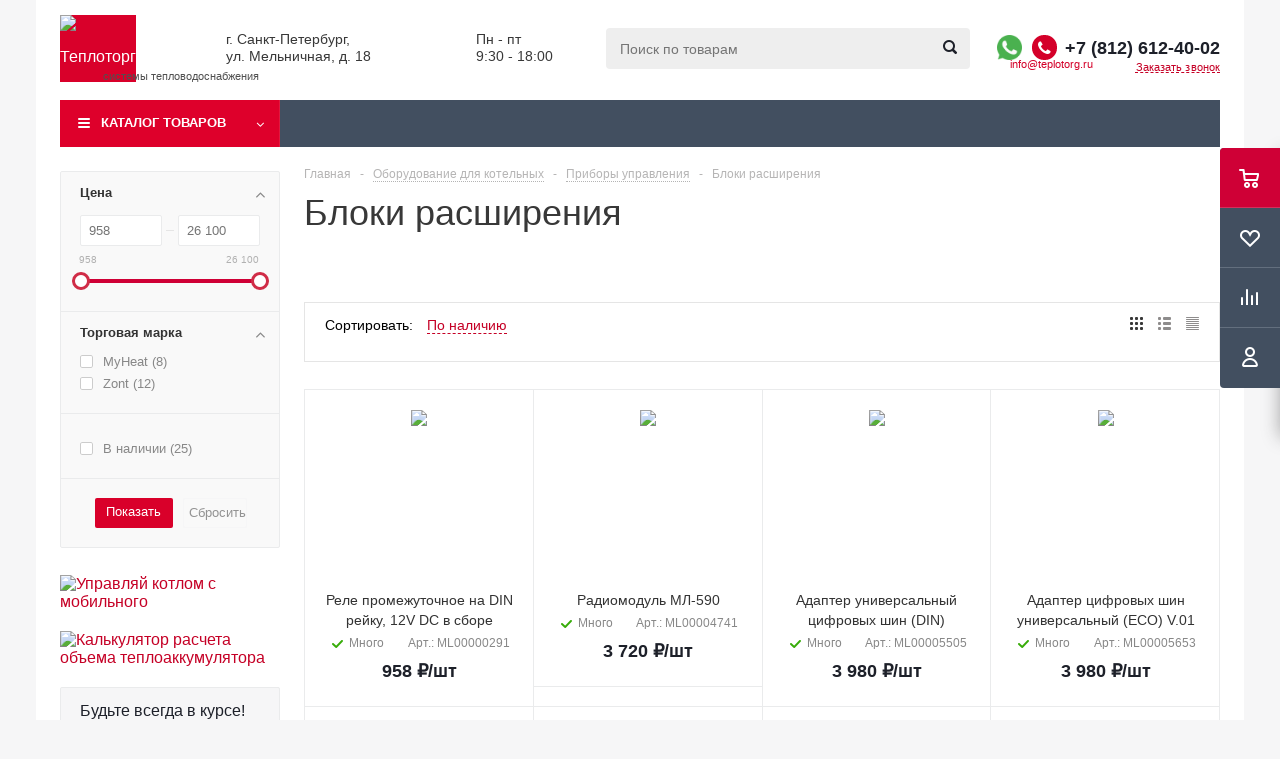

--- FILE ---
content_type: text/html; charset=UTF-8
request_url: https://teplotorg.ru/kotelnaya/pribory-upravleniya/bloky-rasshireniya/
body_size: 37490
content:

<!DOCTYPE html>
<html xml:lang='ru' lang='ru' xmlns="http://www.w3.org/1999/xhtml" >
<head>
	<title>Блоки расширения для приборов управления систем отопления</title>
	<meta name="viewport" content="initial-scale=1.0, width=device-width" />
	<meta name="HandheldFriendly" content="true" />
	<meta name="yes" content="yes" />
	<meta name="apple-mobile-web-app-status-bar-style" content="black" />
	<meta name="SKYPE_TOOLBAR" content="SKYPE_TOOLBAR_PARSER_COMPATIBLE" />
	<meta http-equiv="Content-Type" content="text/html; charset=UTF-8" />
<meta name="robots" content="index,follow" />
<meta name="description" content="Приобретайте блоки расширения для контроллеров и GSM-термостатов в интернет-магазине Теплоторг с доставкой по Санкт-Петербургу и ЛО." />
<script type="text/javascript" data-skip-moving="true">(function(w, d, n) {var cl = "bx-core";var ht = d.documentElement;var htc = ht ? ht.className : undefined;if (htc === undefined || htc.indexOf(cl) !== -1){return;}var ua = n.userAgent;if (/(iPad;)|(iPhone;)/i.test(ua)){cl += " bx-ios";}else if (/Windows/i.test(ua)){cl += ' bx-win';}else if (/Macintosh/i.test(ua)){cl += " bx-mac";}else if (/Linux/i.test(ua) && !/Android/i.test(ua)){cl += " bx-linux";}else if (/Android/i.test(ua)){cl += " bx-android";}cl += (/(ipad|iphone|android|mobile|touch)/i.test(ua) ? " bx-touch" : " bx-no-touch");cl += w.devicePixelRatio && w.devicePixelRatio >= 2? " bx-retina": " bx-no-retina";var ieVersion = -1;if (/AppleWebKit/.test(ua)){cl += " bx-chrome";}else if (/Opera/.test(ua)){cl += " bx-opera";}else if (/Firefox/.test(ua)){cl += " bx-firefox";}ht.className = htc ? htc + " " + cl : cl;})(window, document, navigator);</script>


<link href="/bitrix/js/ui/design-tokens/dist/ui.design-tokens.css?175155071124720" type="text/css"  rel="stylesheet" />

<link href="/bitrix/js/main/popup/dist/main.popup.bundle.css?175155071129861" type="text/css"  rel="stylesheet" />
<link href="/local/templates/aspro_optimus_custom/components/bitrix/catalog.smart.filter/main_ajax/style.css?17515507151133" type="text/css"  rel="stylesheet" />
<link href="/local/templates/aspro_optimus_custom/css/jquery.fancybox.css?17515507154353" type="text/css"  data-template-style="true"  rel="stylesheet" />
<link href="/local/templates/aspro_optimus_custom/css/styles.css?1751550715119427" type="text/css"  data-template-style="true"  rel="stylesheet" />
<link href="/local/templates/aspro_optimus_custom/ajax/ajax.css?1751550715326" type="text/css"  data-template-style="true"  rel="stylesheet" />
<link href="/local/templates/aspro_optimus_custom/styles.css?17515507144419" type="text/css"  data-template-style="true"  rel="stylesheet" />
<link href="/local/templates/aspro_optimus_custom/template_styles.css?1751550715324382" type="text/css"  data-template-style="true"  rel="stylesheet" />
<link href="/local/templates/aspro_optimus_custom/themes/custom_s1/theme.css?175155071432266" type="text/css"  data-template-style="true"  rel="stylesheet" />
<link href="/local/templates/aspro_optimus_custom/bg_color/custom_s1/bgcolors.css?175155071552" type="text/css"  data-template-style="true"  rel="stylesheet" />
<link href="/local/templates/aspro_optimus_custom/css/media.css?1751550714105340" type="text/css"  data-template-style="true"  rel="stylesheet" />
<link href="/local/templates/aspro_optimus_custom/css/fonts/font-awesome/css/font-awesome.min.css?175155071529063" type="text/css"  data-template-style="true"  rel="stylesheet" />
<link href="/local/templates/aspro_optimus_custom/css/print.css?17515507155385" type="text/css"  data-template-style="true"  rel="stylesheet" />
<link href="/local/templates/aspro_optimus_custom/css/custom.css?175155071573303" type="text/css"  data-template-style="true"  rel="stylesheet" />







<link rel="shortcut icon" href="/favicon.ico?1751550715" type="image/x-icon" />
<link rel="apple-touch-icon" sizes="180x180" href="/upload/aspro.optimus/948/logo_180.jpg" />
<meta property="ya:interaction" content="XML_FORM" />
<meta property="ya:interaction:url" content="https://teplotorg.ru/kotelnaya/pribory-upravleniya/bloky-rasshireniya/?mode=xml" />
<meta property="og:title" content="Блоки расширения для приборов управления систем отопления" />
<meta property="og:type" content="website" />
<meta property="og:image" content="/logo.png" />
<link rel="image_src" href="/logo.png"  />
<meta property="og:url" content="/kotelnaya/pribory-upravleniya/bloky-rasshireniya/" />
<meta property="og:description" content="Приобретайте блоки расширения для контроллеров и GSM-термостатов в интернет-магазине Теплоторг с доставкой по Санкт-Петербургу и ЛО." />



		
<script type="application/ld+json">
	{
		"@context": "https://schema.org",
		"@type": "Organization",
		"url": "https://teplotorg.ru",
		"logo": "/upload/adwex.minified/webp/dea/90/deae7a1dd393d8d001314adde925cbd5.webp",
		"email": "info@teplotorg.ru",
		"telephone": "+7 (812) 612-40-02",
		"address": [{
			"@type": "PostalAddress",
			"addressCountry": "Россия",
			"addressLocality": "Санкт-Петербург",
			"postalCode": "192019",
			"streetAddress": "Мельничная, 18",
			"postOfficeBoxNumber": "201"
		}]
	}
</script><link rel="preconnect" href="https://bitrix.info"><link rel="preconnect" href="https://mc.yandex.ru"><script async data-skip-moving="true" src="/bitrix/js/adwex.minified/lazyload.js"></script></head>
	<body id="main">
		
						<div id="panel"></div>
													<div class="wrapper  basket_fly dark banner_auto">
			<div class="header_wrap ">
									<div class="header_mobile_custom" id="mobileheader">
						<div class="header_mobile_custom_burger burger">
							<i class="svg inline  svg-inline-burger dark" aria-hidden="true">
								<svg xmlns="http://www.w3.org/2000/svg" width="18" height="16" viewBox="0 0 18 16">
									<defs>
										<style>.bu_bw_cls-1{fill:#222;fill-rule:evenodd}</style>
									</defs>
									<path data-name="Rounded Rectangle 81 copy 2" class="bu_bw_cls-1" d="M330,114h16a1,1,0,0,1,1,1h0a1,1,0,0,1-1,1H330a1,1,0,0,1-1-1h0A1,1,0,0,1,330,114Zm0,7h16a1,1,0,0,1,1,1h0a1,1,0,0,1-1,1H330a1,1,0,0,1-1-1h0A1,1,0,0,1,330,121Zm0,7h16a1,1,0,0,1,1,1h0a1,1,0,0,1-1,1H330a1,1,0,0,1-1-1h0A1,1,0,0,1,330,128Z" transform="translate(-329 -114)"></path>
								</svg>
							</i>
						</div>
						<div class="header_mobile_custom_logo">
							<div class="logo nofill_n">
								<a href="/">
									<img class="ami-lazy loaded" src="/upload/adwex.minified/webp/dea/90/deae7a1dd393d8d001314adde925cbd5.webp" data-src="/upload/adwex.minified/webp/dea/90/deae7a1dd393d8d001314adde925cbd5.webp" alt="Теплоторг" title="Теплоторг" data-was-processed="true">
								</a>
							</div>
						</div>
						<div class="header_mobile_custom_actions">
							<div class="header_mobile_custom_whatsapp">
								<span class="whatsapp">
									<a href="https://api.whatsapp.com/send?phone=79998296544" target="_blank"></a>								</span>
							</div>
							<div class="header_mobile_custom_callback">
								<a href="tel:+78126124002" rel="nofollow">
									<i class="svg inline big svg-inline-phone" aria-hidden="true">
										<svg width="21" height="21" viewBox="0 0 21 21" fill="none" xmlns="http://www.w3.org/2000/svg">
											<path fill-rule="evenodd" clip-rule="evenodd" d="M18.9562 15.97L18.9893 16.3282C19.0225 16.688 18.9784 17.0504 18.8603 17.3911C18.6223 18.086 18.2725 18.7374 17.8248 19.3198L17.7228 19.4524L17.6003 19.5662C16.8841 20.2314 15.9875 20.6686 15.0247 20.8243C14.0374 21.0619 13.0068 21.0586 12.0201 20.814L11.9327 20.7924L11.8476 20.763C10.712 20.3703 9.65189 19.7871 8.71296 19.0385C8.03805 18.582 7.41051 18.0593 6.83973 17.4779L6.81497 17.4527L6.79112 17.4267C4.93379 15.3963 3.51439 13.0063 2.62127 10.4052L2.6087 10.3686L2.59756 10.3315C2.36555 9.5598 2.21268 8.76667 2.14121 7.9643C1.94289 6.79241 1.95348 5.59444 2.17289 4.42568L2.19092 4.32964L2.21822 4.23581C2.50215 3.26018 3.0258 2.37193 3.7404 1.65124C4.37452 0.908181 5.21642 0.370416 6.15867 0.107283L6.31009 0.0649959L6.46626 0.0468886C7.19658 -0.0377903 7.93564 -0.00763772 8.65659 0.136237C9.00082 0.203673 9.32799 0.34095 9.61768 0.540011L9.90227 0.735566L10.1048 1.01522C10.4774 1.52971 10.7173 2.12711 10.8045 2.75455C10.8555 2.95106 10.9033 3.13929 10.9499 3.32228C11.0504 3.71718 11.1446 4.08764 11.2499 4.46408C11.5034 5.03517 11.6255 5.65688 11.6059 6.28327L11.5984 6.52137L11.5353 6.75107C11.3812 7.31112 11.0546 7.68722 10.8349 7.8966C10.6059 8.11479 10.3642 8.2737 10.18 8.38262C9.89673 8.55014 9.57964 8.69619 9.32537 8.8079C9.74253 10.2012 10.5059 11.4681 11.5455 12.4901C11.7801 12.3252 12.0949 12.1097 12.412 11.941C12.6018 11.8401 12.8614 11.7177 13.1641 11.6357C13.4565 11.5565 13.9301 11.4761 14.4706 11.6169L14.6882 11.6736L14.8878 11.7772C15.4419 12.0649 15.9251 12.4708 16.3035 12.9654C16.5807 13.236 16.856 13.4937 17.1476 13.7666C17.2974 13.9068 17.4515 14.0511 17.6124 14.2032C18.118 14.5805 18.5261 15.0751 18.8003 15.6458L18.9562 15.97ZM16.3372 15.7502C16.6216 15.9408 16.8496 16.2039 16.9977 16.5121C17.0048 16.5888 16.9952 16.6661 16.9697 16.7388C16.8021 17.2295 16.5553 17.6895 16.2391 18.1009C15.795 18.5134 15.234 18.7788 14.6329 18.8608C13.9345 19.0423 13.2016 19.0464 12.5012 18.8728C11.5558 18.5459 10.675 18.0561 9.8991 17.4258C9.30961 17.0338 8.76259 16.5817 8.26682 16.0767C6.59456 14.2487 5.31682 12.0971 4.51287 9.75567C4.31227 9.08842 4.18279 8.40192 4.12658 7.70756C3.95389 6.74387 3.95792 5.75691 4.13855 4.79468C4.33628 4.11526 4.70731 3.49868 5.21539 3.00521C5.59617 2.53588 6.11383 2.19633 6.69661 2.03358C7.22119 1.97276 7.75206 1.99466 8.26981 2.09849C8.34699 2.11328 8.42029 2.14388 8.48501 2.18836C8.68416 2.46334 8.80487 2.78705 8.83429 3.12504C8.89113 3.34235 8.94665 3.56048 9.00218 3.77864C9.12067 4.24418 9.2392 4.70987 9.37072 5.16815C9.5371 5.49352 9.61831 5.85557 9.60687 6.22066C9.51714 6.54689 8.89276 6.81665 8.28746 7.07816C7.71809 7.32415 7.16561 7.56284 7.0909 7.83438C7.07157 8.17578 7.12971 8.51712 7.26102 8.83297C7.76313 10.9079 8.87896 12.7843 10.4636 14.2184C10.6814 14.4902 10.9569 14.7105 11.2702 14.8634C11.5497 14.9366 12.0388 14.5907 12.5428 14.2342C13.0783 13.8555 13.6307 13.4648 13.9663 13.5523C14.295 13.7229 14.5762 13.9719 14.785 14.2773C15.1184 14.6066 15.4631 14.9294 15.808 15.2523C15.9849 15.418 16.1618 15.5836 16.3372 15.7502Z" fill="#222222"></path>
										</svg>
									</i>
								</a>
							</div>
							<div class="header_mobile_custom_search">
								<i class="svg inline  svg-inline-search big" aria-hidden="true">
									<svg xmlns="http://www.w3.org/2000/svg" width="21" height="21" viewBox="0 0 21 21">
										<defs>
											<style>.sscls-1{fill:#222;fill-rule:evenodd}</style>
										</defs>
										<path data-name="Rounded Rectangle 106" class="sscls-1" d="M1590.71,131.709a1,1,0,0,1-1.42,0l-4.68-4.677a9.069,9.069,0,1,1,1.42-1.427l4.68,4.678A1,1,0,0,1,1590.71,131.709ZM1579,113a7,7,0,1,0,7,7A7,7,0,0,0,1579,113Z" transform="translate(-1570 -111)"></path>
									</svg>
								</i>
							</div>
						</div>
					</div>
					<div class="menu_mobile_custom">
						<div class="leftside" id="mobilemenu">
														<div class="mobilemenu-v1 scroller">
								<div class="wrap">
									<div class="menu middle">
										<div class="mobilemenu_custom_contacts">
											<div class="mobilemenu_custom_contacts_phone">
												<a href="tel:+7 (812) 612-40-02">+7 (812) 612-40-02</a>
											</div>
											<div class="mobilemenu_custom_contacts_callback">
												<span class="callback_btn">Заказ звонка</span>
											</div>
										</div>
									</div>
									<div class="loadings" data-nlo="menu-mobile" style="height:47px;"></div>
									<div class="menu middle">
										<ul>
											<li class="counters">
												<a class="dark-color basket-link basket ready" href="/basket/" rel="nofollow">
													<i aria-hidden="true" class="svg svg-inline-basket">
														<svg id="Capa_1" style="enable-background:new 0 0 511.997 511.997;" version="1.1" viewbox="0 0 511.997 511.997" x="0px" xmlns="http://www.w3.org/2000/svg" y="0px">
															<g>
																<g>
																	<path d="M405.387,362.612c-35.202,0-63.84,28.639-63.84,63.84s28.639,63.84,63.84,63.84s63.84-28.639,63.84-63.84 S440.588,362.612,405.387,362.612z M405.387,451.988c-14.083,0-25.536-11.453-25.536-25.536s11.453-25.536,25.536-25.536 c14.083,0,25.536,11.453,25.536,25.536S419.47,451.988,405.387,451.988z"></path>
																</g>
															</g>
															<g>
																<g>
																	<path d="M507.927,115.875c-3.626-4.641-9.187-7.348-15.079-7.348H118.22l-17.237-72.12c-2.062-8.618-9.768-14.702-18.629-14.702 H19.152C8.574,21.704,0,30.278,0,40.856s8.574,19.152,19.152,19.152h48.085l62.244,260.443 c2.062,8.625,9.768,14.702,18.629,14.702h298.135c8.804,0,16.477-6.001,18.59-14.543l46.604-188.329 C512.849,126.562,511.553,120.516,507.927,115.875z M431.261,296.85H163.227l-35.853-150.019h341.003L431.261,296.85z"></path>
																</g>
															</g>
															<g>
																<g>
																	<path d="M173.646,362.612c-35.202,0-63.84,28.639-63.84,63.84s28.639,63.84,63.84,63.84s63.84-28.639,63.84-63.84 S208.847,362.612,173.646,362.612z M173.646,451.988c-14.083,0-25.536-11.453-25.536-25.536s11.453-25.536,25.536-25.536 s25.536,11.453,25.536,25.536S187.729,451.988,173.646,451.988z"></path>
																</g>
															</g>
															<g></g><g></g><g></g><g></g><g></g><g></g><g></g><g></g><g></g><g></g><g></g><g></g><g></g><g></g><g></g>
														</svg>
													</i>
													<span>Корзина<span class="count empted">0</span></span>
												</a>
											</li>
											<li class="counters">
												<a class="dark-color basket-link delay ready" href="/basket/" rel="nofollow">
													<i aria-hidden="true" class="svg svg-inline-basket">
														<svg version="1.1" id="Capa_1" xmlns="http://www.w3.org/2000/svg" xmlns:xlink="http://www.w3.org/1999/xlink" x="0px" y="0px"
															 viewBox="0 0 67.949 67.949" style="enable-background:new 0 0 67.949 67.949;" xml:space="preserve">
														<g>
															<path d="M62.49,11.239c-7.39-7.388-19.412-7.388-26.8,0l-1.716,1.715l-1.715-1.715c-7.388-7.389-19.411-7.389-26.799,0
																c-7.238,7.238-7.285,18.711-0.109,26.688c6.545,7.273,25.848,22.986,26.667,23.651c0.556,0.452,1.225,0.672,1.89,0.672
																c0.022,0,0.044,0,0.065-0.001c0.688,0.032,1.381-0.204,1.955-0.671c0.819-0.665,20.124-16.378,26.671-23.652
																C69.774,29.95,69.727,18.477,62.49,11.239z M58.139,33.913c-5.103,5.669-19.13,17.361-24.166,21.51
																c-5.036-4.148-19.06-15.839-24.162-21.509C4.805,28.35,4.758,20.426,9.702,15.482c2.525-2.524,5.841-3.787,9.157-3.787
																s6.632,1.262,9.157,3.787l3.772,3.772c0.449,0.449,1.015,0.717,1.609,0.811c0.964,0.207,2.01-0.062,2.76-0.81l3.774-3.773
																c5.051-5.049,13.267-5.048,18.315,0C63.19,20.426,63.143,28.35,58.139,33.913z"/>
														</g><g></g><g></g><g></g><g></g><g></g><g></g><g></g><g></g><g></g><g></g><g></g><g></g><g></g><g></g><g></g>
														</svg>
													</i>
													<span>Отложенные<span class="count empted">0</span></span>
												</a>
											</li>
										</ul>
									</div>
									<div class="menu middle">
										<ul>
											<li class="counters">
												<a class="dark-color basket-link compare ready" href="/catalog/compare.php" rel="nofollow">
													<i aria-hidden="true" class="svg inline svg-inline-compare">
														<svg xmlns="http://www.w3.org/2000/svg" width="17" height="17" viewBox="0 0 17 17">
														  <defs>
															<style>
															  .comcls-1 {
																fill: #222;
																fill-rule: evenodd;
															  }
															</style>
														  </defs>
														  <path class="comcls-1" d="M16,3h0a1,1,0,0,1,1,1V17H15V4A1,1,0,0,1,16,3ZM11,6a1,1,0,0,1,1,1V17H10V7A1,1,0,0,1,11,6ZM6,0A1,1,0,0,1,7,1V17H5V1A1,1,0,0,1,6,0ZM1,8A1,1,0,0,1,2,9v8H0V9A1,1,0,0,1,1,8Z"/>
														</svg>
													</i>
													<span>Сравнение товаров<span class="count empted">0</span></span>
												</a>
											</li>
										</ul>
									</div>
									<div class="contacts">
										<div class="title">
											Контактная информация
										</div>
										<div class="address">
											<i aria-hidden="true" class="svg inline svg-inline-address">
												<svg height="12" viewbox="0 0 9 12" width="9" xmlns="http://www.w3.org/2000/svg">
													<path class="cls-1" d="M959.135,82.315l0.015,0.028L955.5,87l-3.679-4.717,0.008-.013a4.658,4.658,0,0,1-.83-2.655,4.5,4.5,0,1,1,9,0A4.658,4.658,0,0,1,959.135,82.315ZM955.5,77a2.5,2.5,0,0,0-2.5,2.5,2.467,2.467,0,0,0,.326,1.212l-0.014.022,2.181,3.336,2.034-3.117c0.033-.046.063-0.094,0.093-0.142l0.066-.1-0.007-.009a2.468,2.468,0,0,0,.32-1.2A2.5,2.5,0,0,0,955.5,77Z" transform="translate(-951 -75)"></path>
												</svg>
											</i>
											г. Санкт-Петербург,<br>
ул. Мельничная, д. 18										</div>
										<div class="email">
											<i aria-hidden="true" class="svg inline svg-inline-email">
												<svg height="9" viewbox="0 0 11 9" width="11" xmlns="http://www.w3.org/2000/svg">
													<path class="cls-1" d="M367,142h-7a2,2,0,0,1-2-2v-5a2,2,0,0,1,2-2h7a2,2,0,0,1,2,2v5A2,2,0,0,1,367,142Zm0-2v-3.039L364,139h-1l-3-2.036V140h7Zm-6.634-5,3.145,2.079L366.634,135h-6.268Z" data-name="Rectangle 583 copy 16" transform="translate(-358 -133)"></path>
												</svg>
											</i>
											<a href="mailto:info@teplotorg.ru">info@teplotorg.ru</a>
										</div>
									</div>
								</div>
							</div>
						</div>
					</div>
							
								<header id="header">
					<div class="wrapper_inner">
						<div class="top_br"></div>
						<table class="middle-h-row">
							<tr>
								<td class="logo_wrapp">
									<div class="logo nofill_n">
												<a href="/"><img class="ami-lazy" src="/bitrix/js/adwex.minified/1px.png" data-src="/upload/adwex.minified/webp/dea/90/deae7a1dd393d8d001314adde925cbd5.webp" alt="Теплоторг" title="Теплоторг" /></a>
											<div class="logo_slogan">
											системы тепловодоснабжения	
										</div>
									</div>
								</td>
								<td class="text_wrapp">
									<!--div class="slogan">
											
									</div-->
									<div class="address">
										г. Санкт-Петербург,<br>
ул. Мельничная, д. 18	
									</div>
								</td>
								<td class="text_wrapp second_text_wrap">
									<div class="work">
										Пн - пт<br />
9:30 - 18:00	
									</div>
								</td>
								<td  class="center_block">																	
									<div class="search">
											<div id="title-search" class="stitle_form">
		<form action="/">
			<div class="form-control1 bg">
				<input id="title-searchs-input" type="text" name="q" value="" size="40" class="text small_block" maxlength="100" autocomplete="off" placeholder="Поиск по товарам" /><input name="s" type="submit" value="Поиск" class="button icon" />
			</div>
		</form>
	</div>

									</div>
								</td>
								<td class="basket_wrapp">
																			<div class="header-cart fly" id="basket_line">
												<div class="basket_fly">
		<div class="opener">
			<div title="" data-type="AnDelCanBuy" class="basket_count small clicked empty">
				<a href="/basket/"></a>
				<div class="wraps_icon_block basket">
					<div class="count empty_items">
						<span>
							<span class="items">
								<span>0</span>
							</span>
						</span>
					</div>
				</div>
			</div>
			<div title="" data-type="DelDelCanBuy" class="wish_count small clicked empty">
				<a href="/basket/"></a>
				<div class="wraps_icon_block delay">
					<div class="count empty_items">
						<span>
							<span class="items">
								<span>0</span>
							</span>
						</span>
					</div>
				</div>
			</div>
			<div title="Сравнение товаров" class="compare_count small">
				<a href="/catalog/compare.php"></a>
				<div id="compare_fly" class="wraps_icon_block compare">
					<div class="count empty_items">
						<span>
							<span class="items">
								<span>0</span>
							</span>
						</span>
					</div>
				</div>
			</div>
			<div title="Вход\регистрация" class="user_block small">
				<a href="/auth/"></a>
				<div class="wraps_icon_block no_img user_reg"></div>
			</div>
		</div>
		<div class="basket_sort">
			<span class="basket_title">Корзина заказа</span>
		</div>
	</div>
	<!--'start_frame_cache_header-cart'-->															<!--'end_frame_cache_header-cart'-->											
										</div>
										<div class="middle_phone">
											<div class="phones">
												<span class="phone_wrap">
													<span class="phone">
														<span class="whatsapp">
															<a href="https://api.whatsapp.com/send?phone=79998296544" target="_blank"></a>														</span>
														<span class="icons fa fa-phone"></span>
														<span class="phone_text">
															<a href="tel:+78126124002" rel="nofollow">+7 (812) 612-40-02</a>														</span>
													</span>
													<span class="order_wrap_btn">
														<a class="email_btn" href="mailto:info@teplotorg.ru">info@teplotorg.ru</a>
														<span class="callback_btn">Заказать звонок</span>
													</span>
												</span>
											</div>
										</div>
																		<div class="clearfix"></div>
								</td>
							</tr>
						</table>
					</div>
					<div class="catalog_menu menu_dark">
						<div class="wrapper_inner">
							<div class="wrapper_middle_menu wrap_menu">
								<div class="menu-overflow"></div>
								<ul class="menu adaptive">
									<li class="menu_opener"><div class="text">
										Меню								</div></li>
								</ul>				
								<div class="catalog_menu_ext">
										<ul class="menu top menu_top_block catalogfirst">
					<li class="catalog icons_fa has-child ">
								<a class="parent" href="/catalog/" >Каталог&nbsp;товаров</a>
													<ul class="dropdown" id="first">
													<li class="full has-child  m_line">
																<a class="icons_fa parent" href="/kotly/">Котлы</a>
																									<ul class="dropdown">
																					<li class="menu_item ">
																									<span class="image">
																										<a href="/kotly/gazovye/">
																										<img class="ami-lazy" src="/bitrix/js/adwex.minified/1px.png" data-src="/upload/adwex.minified/webp/57a/90/57a104e377c95ce58d35a4b7fa1f522a.webp" />
																										</a>
																										</span>
																																				<a class="section" href="/kotly/gazovye/"><span>Газовые</span></a>
																																				<div class="clearfix"></div>
											</li>
																					<li class="menu_item ">
																									<span class="image">
																										<a href="/kotly/piroliznye/">
																										<img class="ami-lazy" src="/bitrix/js/adwex.minified/1px.png" data-src="/upload/adwex.minified/webp/a02/90/a02c8804183f009818b484a8195bb970.webp" />
																										</a>
																										</span>
																																				<a class="section" href="/kotly/piroliznye/"><span>Пиролизные</span></a>
																																				<div class="clearfix"></div>
											</li>
																					<li class="menu_item ">
																									<span class="image">
																										<a href="/kotly/pelletnye-kotly/">
																										<img class="ami-lazy" src="/bitrix/js/adwex.minified/1px.png" data-src="/upload/adwex.minified/webp/300/90/300b94b2bb66aedad0dba0f5e68dbf1d.webp" />
																										</a>
																										</span>
																																				<a class="section" href="/kotly/pelletnye-kotly/"><span>Пеллетные</span></a>
																																				<div class="clearfix"></div>
											</li>
																					<li class="menu_item ">
																									<span class="image">
																										<a href="/kotly/tverdotoplivnye/">
																										<img class="ami-lazy" src="/bitrix/js/adwex.minified/1px.png" data-src="/upload/adwex.minified/webp/719/90/71907eed01eb510d6b1a8fa4a7113ffc.webp" />
																										</a>
																										</span>
																																				<a class="section" href="/kotly/tverdotoplivnye/"><span>Твердотопливные</span></a>
																																				<div class="clearfix"></div>
											</li>
																					<li class="menu_item ">
																									<span class="image">
																										<a href="/kotly/elektricheskie/">
																										<img class="ami-lazy" src="/bitrix/js/adwex.minified/1px.png" data-src="/upload/adwex.minified/webp/5b7/90/5b7a6bf4a42741214a3bd86311429c91.webp" />
																										</a>
																										</span>
																																				<a class="section" href="/kotly/elektricheskie/"><span>Электрические</span></a>
																																				<div class="clearfix"></div>
											</li>
																					<li class="menu_item ">
																									<span class="image">
																										<a href="/kotly/kombinirovannye/">
																										<img class="ami-lazy" src="/bitrix/js/adwex.minified/1px.png" data-src="/upload/adwex.minified/webp/5d0/90/5d0904b1df3fa36c1e9ab04d5bbf5238.webp" />
																										</a>
																										</span>
																																				<a class="section" href="/kotly/kombinirovannye/"><span>Комбинированные (универсальные)</span></a>
																																				<div class="clearfix"></div>
											</li>
																					<li class="menu_item ">
																									<span class="image">
																										<a href="/kotly/dizelnye/">
																										<img class="ami-lazy" src="/bitrix/js/adwex.minified/1px.png" data-src="/upload/adwex.minified/webp/fd0/90/fd0c5dfbfcc8700fdf677409cf365118.webp" />
																										</a>
																										</span>
																																				<a class="section" href="/kotly/dizelnye/"><span>Дизельные</span></a>
																																				<div class="clearfix"></div>
											</li>
																					<li class="menu_item ">
																									<span class="image">
																										<a href="/kotly/komplektuyushchie-2/">
																										<img class="ami-lazy" src="/bitrix/js/adwex.minified/1px.png" data-src="/upload/adwex.minified/webp/c1b/90/c1bb8eca0b9040a5fce3c193a3cb2859.webp" />
																										</a>
																										</span>
																																				<a class="section" href="/kotly/komplektuyushchie-2/"><span>Комплектующие</span></a>
																																				<div class="clearfix"></div>
											</li>
																			</ul>
															</li>
													<li class="full has-child  m_line">
																<a class="icons_fa parent" href="/vodonagrevateli/">Водонагреватели</a>
																									<ul class="dropdown">
																					<li class="menu_item ">
																									<span class="image">
																										<a href="/vodonagrevateli/nakopitelnye/">
																										<img class="ami-lazy" src="/bitrix/js/adwex.minified/1px.png" data-src="/upload/adwex.minified/webp/5b8/90/5b88d142b7919ff56ac19d066ab1ea1e.webp" />
																										</a>
																										</span>
																																				<a class="section" href="/vodonagrevateli/nakopitelnye/"><span>Электрические накопительные</span></a>
																																				<div class="clearfix"></div>
											</li>
																					<li class="menu_item ">
																									<span class="image">
																										<a href="/vodonagrevateli/gazovye-boylery/">
																										<img class="ami-lazy" src="/bitrix/js/adwex.minified/1px.png" data-src="/upload/adwex.minified/webp/519/90/51902ab0e456ecf602181defb34c4145.webp" />
																										</a>
																										</span>
																																				<a class="section" href="/vodonagrevateli/gazovye-boylery/"><span>Газовые бойлеры</span></a>
																																				<div class="clearfix"></div>
											</li>
																					<li class="menu_item ">
																									<span class="image">
																										<a href="/vodonagrevateli/protochnye-elektricheskie/">
																										<img class="ami-lazy" src="/bitrix/js/adwex.minified/1px.png" data-src="/upload/adwex.minified/webp/18a/90/18a23680ac374175dd1c04395c66d0dc.webp" />
																										</a>
																										</span>
																																				<a class="section" href="/vodonagrevateli/protochnye-elektricheskie/"><span>Электрические проточные</span></a>
																																				<div class="clearfix"></div>
											</li>
																					<li class="menu_item ">
																									<span class="image">
																										<a href="/vodonagrevateli/gazovye-protochnye/">
																										<img class="ami-lazy" src="/bitrix/js/adwex.minified/1px.png" data-src="/upload/adwex.minified/webp/421/90/421c65a333543df1761eee5c9419e384.webp" />
																										</a>
																										</span>
																																				<a class="section" href="/vodonagrevateli/gazovye-protochnye/"><span>Газовые проточные водонагреватели</span></a>
																																				<div class="clearfix"></div>
											</li>
																					<li class="menu_item ">
																									<span class="image">
																										<a href="/vodonagrevateli/kosvennye/">
																										<img class="ami-lazy" src="/bitrix/js/adwex.minified/1px.png" data-src="/upload/adwex.minified/webp/84a/90/84ab3d8e8af45503d6055ce53cdd7350.webp" />
																										</a>
																										</span>
																																				<a class="section" href="/vodonagrevateli/kosvennye/"><span>Бойлеры косвенного нагрева</span></a>
																																				<div class="clearfix"></div>
											</li>
																					<li class="menu_item ">
																									<span class="image">
																										<a href="/vodonagrevateli/komplektuyushchie/">
																										<img class="ami-lazy" src="/bitrix/js/adwex.minified/1px.png" data-src="/upload/adwex.minified/webp/e35/90/e354aaa082fb3e1543c4d6d88d9a3017.webp" />
																										</a>
																										</span>
																																				<a class="section" href="/vodonagrevateli/komplektuyushchie/"><span>Комплектующие для водонагревателей</span></a>
																																				<div class="clearfix"></div>
											</li>
																			</ul>
															</li>
													<li class="full has-child  current  m_line">
																<a class="icons_fa parent" href="/kotelnaya/">Оборудование для котельных</a>
																									<ul class="dropdown">
																					<li class="menu_item ">
																									<span class="image">
																										<a href="/kotelnaya/tsirkulyatsionnye-nasosy/">
																										<img class="ami-lazy" src="/bitrix/js/adwex.minified/1px.png" data-src="/upload/adwex.minified/webp/004/90/0044c422b660b6c8ec2f03b9bdd5fef2.webp" />
																										</a>
																										</span>
																																				<a class="section" href="/kotelnaya/tsirkulyatsionnye-nasosy/"><span>Циркуляционные насосы</span></a>
																																				<div class="clearfix"></div>
											</li>
																					<li class="menu_item ">
																									<span class="image">
																										<a href="/kotelnaya/membrannye-baki-dlya-otopleniya/">
																										<img class="ami-lazy" src="/bitrix/js/adwex.minified/1px.png" data-src="/upload/adwex.minified/webp/891/90/8913d2ae55fbf2ab1b0f1fff26ed96f2.webp" />
																										</a>
																										</span>
																																				<a class="section" href="/kotelnaya/membrannye-baki-dlya-otopleniya/"><span>Расширительные баки для систем отопления</span></a>
																																				<div class="clearfix"></div>
											</li>
																					<li class="menu_item ">
																									<span class="image">
																										<a href="/kotelnaya/nasosnye-gruppy/">
																										<img class="ami-lazy" src="/bitrix/js/adwex.minified/1px.png" data-src="/upload/adwex.minified/webp/acf/90/acf519231db6f85493432df46e2ee32b.webp" />
																										</a>
																										</span>
																																				<a class="section" href="/kotelnaya/nasosnye-gruppy/"><span>Насосные группы</span></a>
																																				<div class="clearfix"></div>
											</li>
																					<li class="menu_item ">
																									<span class="image">
																										<a href="/kotelnaya/gidravlicheskie-strelki/">
																										<img class="ami-lazy" src="/bitrix/js/adwex.minified/1px.png" data-src="/upload/adwex.minified/webp/95d/90/95de48f743d84e1bc5395372f5a1ef4e.webp" />
																										</a>
																										</span>
																																				<a class="section" href="/kotelnaya/gidravlicheskie-strelki/"><span>Гидравлические стрелки</span></a>
																																				<div class="clearfix"></div>
											</li>
																					<li class="menu_item ">
																									<span class="image">
																										<a href="/kotelnaya/raspredelitelnye-kollektory/">
																										<img class="ami-lazy" src="/bitrix/js/adwex.minified/1px.png" data-src="/upload/adwex.minified/webp/ad8/90/ad8f63f3f677c7ac0b5beb0c1530b9ed.webp" />
																										</a>
																										</span>
																																				<a class="section" href="/kotelnaya/raspredelitelnye-kollektory/"><span>Распределительные коллекторы</span></a>
																																				<div class="clearfix"></div>
											</li>
																					<li class="menu_item ">
																									<span class="image">
																										<a href="/kotelnaya/ibp-akb/">
																										<img class="ami-lazy" src="/bitrix/js/adwex.minified/1px.png" data-src="/upload/adwex.minified/webp/560/90/560ca56999212cfd029c4b178d77db08.webp" />
																										</a>
																										</span>
																																				<a class="section" href="/kotelnaya/ibp-akb/"><span>ИБП и АКБ</span></a>
																																				<div class="clearfix"></div>
											</li>
																					<li class="menu_item ">
																									<span class="image">
																										<a href="/kotelnaya/smesitelnyye-uzly/">
																										<img class="ami-lazy" src="/bitrix/js/adwex.minified/1px.png" data-src="/upload/adwex.minified/webp/e25/90/e2516bb3be6959d03366992927aea44d.webp" />
																										</a>
																										</span>
																																				<a class="section" href="/kotelnaya/smesitelnyye-uzly/"><span>Насосно-смесительные узлы</span></a>
																																				<div class="clearfix"></div>
											</li>
																					<li class="menu_item ">
																									<span class="image">
																										<a href="/kotelnaya/teplonositel/">
																										<img class="ami-lazy" src="/bitrix/js/adwex.minified/1px.png" data-src="/upload/adwex.minified/webp/7d2/90/7d2efebf612da8f369b0297bc5b9a5a6.webp" />
																										</a>
																										</span>
																																				<a class="section" href="/kotelnaya/teplonositel/"><span>Теплоноситель для систем отопления</span></a>
																																				<div class="clearfix"></div>
											</li>
																					<li class="menu_item ">
																									<span class="image">
																										<a href="/kotelnaya/teploakkumulyatory/">
																										<img class="ami-lazy" src="/bitrix/js/adwex.minified/1px.png" data-src="/upload/adwex.minified/webp/97a/90/97a99c2821e6e3e5558eeb4bace2a8c7.webp" />
																										</a>
																										</span>
																																				<a class="section" href="/kotelnaya/teploakkumulyatory/"><span>Теплонакопители (буферные емкости)</span></a>
																																				<div class="clearfix"></div>
											</li>
																					<li class="menu_item ">
																									<span class="image">
																										<a href="/kotelnaya/predokhranitelnaya-armatura/">
																										<img class="ami-lazy" src="/bitrix/js/adwex.minified/1px.png" data-src="/upload/adwex.minified/webp/696/90/696e937ba556ebec39664ba9b434d6a2.webp" />
																										</a>
																										</span>
																																				<a class="section" href="/kotelnaya/predokhranitelnaya-armatura/"><span>Предохранительная арматура</span></a>
																																				<div class="clearfix"></div>
											</li>
																					<li class="menu_item  current ">
																									<span class="image">
																										<a href="/kotelnaya/pribory-upravleniya/">
																										<img class="ami-lazy" src="/bitrix/js/adwex.minified/1px.png" data-src="/upload/adwex.minified/webp/c20/90/c202403b48b249b981b624b63774afd8.webp" />
																										</a>
																										</span>
																																				<a class="section" href="/kotelnaya/pribory-upravleniya/"><span>Приборы управления</span></a>
																																				<div class="clearfix"></div>
											</li>
																			</ul>
															</li>
													<li class="full has-child  m_line">
																<a class="icons_fa parent" href="/radiatory/">Радиаторы отопления</a>
																									<ul class="dropdown">
																					<li class="menu_item ">
																									<span class="image">
																										<a href="/radiatory/komplektuyushchie-dlya-radiatorov/">
																										<img class="ami-lazy" src="/bitrix/js/adwex.minified/1px.png" data-src="/upload/adwex.minified/webp/caa/90/caa9930e712e004261f13edd1428a6b4.webp" />
																										</a>
																										</span>
																																				<a class="section" href="/radiatory/komplektuyushchie-dlya-radiatorov/"><span>Комплектующие для радиаторов</span></a>
																																				<div class="clearfix"></div>
											</li>
																					<li class="menu_item ">
																									<span class="image">
																										<a href="/radiatory/radiatornaya-armatura/">
																										<img class="ami-lazy" src="/bitrix/js/adwex.minified/1px.png" data-src="/upload/adwex.minified/webp/733/90/733a553b0ca35b11eb2c5f129e88c86d.webp" />
																										</a>
																										</span>
																																				<a class="section" href="/radiatory/radiatornaya-armatura/"><span>Радиаторная арматура</span></a>
																																				<div class="clearfix"></div>
											</li>
																					<li class="menu_item ">
																									<span class="image">
																										<a href="/radiatory/bimetallicheskie/">
																										<img class="ami-lazy" src="/bitrix/js/adwex.minified/1px.png" data-src="/upload/adwex.minified/webp/765/90/7650b7027193695d7308f1479004b085.webp" />
																										</a>
																										</span>
																																				<a class="section" href="/radiatory/bimetallicheskie/"><span>Биметаллические</span></a>
																																				<div class="clearfix"></div>
											</li>
																					<li class="menu_item ">
																									<span class="image">
																										<a href="/radiatory/chugunnye/">
																										<img class="ami-lazy" src="/bitrix/js/adwex.minified/1px.png" data-src="/upload/adwex.minified/webp/ab0/90/ab0a4792685c66c42ee28deb3144a9f1.webp" />
																										</a>
																										</span>
																																				<a class="section" href="/radiatory/chugunnye/"><span>Чугунные</span></a>
																																				<div class="clearfix"></div>
											</li>
																					<li class="menu_item ">
																									<span class="image">
																										<a href="/radiatory/alyuminievye/">
																										<img class="ami-lazy" src="/bitrix/js/adwex.minified/1px.png" data-src="/upload/adwex.minified/webp/2b6/90/2b6cfe9cf8c87b2b3d6e5a8af4d362d0.webp" />
																										</a>
																										</span>
																																				<a class="section" href="/radiatory/alyuminievye/"><span>Алюминиевые</span></a>
																																				<div class="clearfix"></div>
											</li>
																			</ul>
															</li>
													<li class="full has-child  m_line">
																<a class="icons_fa parent" href="/konvektory/">Конвекторы</a>
																									<ul class="dropdown">
																					<li class="menu_item ">
																									<span class="image">
																										<a href="/konvektory/elektricheskiye/">
																										<img class="ami-lazy" src="/bitrix/js/adwex.minified/1px.png" data-src="/upload/adwex.minified/webp/c34/90/c344752a00bd85e781cad4e33ec0337f.webp" />
																										</a>
																										</span>
																																				<a class="section" href="/konvektory/elektricheskiye/"><span>Электрические</span></a>
																																				<div class="clearfix"></div>
											</li>
																					<li class="menu_item ">
																									<span class="image">
																										<a href="/konvektory/gas/">
																										<img class="ami-lazy" src="/bitrix/js/adwex.minified/1px.png" data-src="/upload/adwex.minified/webp/b51/90/b51939f57731b58bcecf4f2104bc9131.webp" />
																										</a>
																										</span>
																																				<a class="section" href="/konvektory/gas/"><span>Газовые</span></a>
																																				<div class="clearfix"></div>
											</li>
																			</ul>
															</li>
													<li class="full has-child  m_line">
																<a class="icons_fa parent" href="/kollektory/">Коллекторные системы</a>
																									<ul class="dropdown">
																					<li class="menu_item ">
																									<span class="image">
																										<a href="/kollektory/kollektornyye-gruppy/">
																										<img class="ami-lazy" src="/bitrix/js/adwex.minified/1px.png" data-src="/upload/adwex.minified/webp/aab/90/aabe2eb6f7d4d5a984b58a8852ffb348.webp" />
																										</a>
																										</span>
																																				<a class="section" href="/kollektory/kollektornyye-gruppy/"><span>Коллекторные группы</span></a>
																																				<div class="clearfix"></div>
											</li>
																					<li class="menu_item ">
																									<span class="image">
																										<a href="/kollektory/shkafy/">
																										<img class="ami-lazy" src="/bitrix/js/adwex.minified/1px.png" data-src="/upload/adwex.minified/webp/669/90/66934ffc8f6f4b185343c96c5dda444a.webp" />
																										</a>
																										</span>
																																				<a class="section" href="/kollektory/shkafy/"><span>Коллекторные шкафы</span></a>
																																				<div class="clearfix"></div>
											</li>
																					<li class="menu_item ">
																									<span class="image">
																										<a href="/kollektory/komplektuyushchie-1/">
																										<img class="ami-lazy" src="/bitrix/js/adwex.minified/1px.png" data-src="/upload/adwex.minified/webp/18e/90/18e266c86e383bf275c589fe6f6da33c.webp" />
																										</a>
																										</span>
																																				<a class="section" href="/kollektory/komplektuyushchie-1/"><span>Комплектующие</span></a>
																																				<div class="clearfix"></div>
											</li>
																			</ul>
															</li>
													<li class="full has-child  m_line">
																<a class="icons_fa parent" href="/nasosy/">Насосы</a>
																									<ul class="dropdown">
																					<li class="menu_item ">
																									<span class="image">
																										<a href="/nasosy/tsirkulyatsionnye/">
																										<img class="ami-lazy" src="/bitrix/js/adwex.minified/1px.png" data-src="/upload/adwex.minified/webp/db9/90/db9bad6b71fa8cc4b53247d0de76e6f5.webp" />
																										</a>
																										</span>
																																				<a class="section" href="/nasosy/tsirkulyatsionnye/"><span>Циркуляционные</span></a>
																																				<div class="clearfix"></div>
											</li>
																					<li class="menu_item ">
																									<span class="image">
																										<a href="/nasosy/poverkhnostnye/">
																										<img class="ami-lazy" src="/bitrix/js/adwex.minified/1px.png" data-src="/upload/adwex.minified/webp/ed0/90/ed0b3887c13e248e9ccd5a041ebf087f.webp" />
																										</a>
																										</span>
																																				<a class="section" href="/nasosy/poverkhnostnye/"><span>Поверхностные</span></a>
																																				<div class="clearfix"></div>
											</li>
																					<li class="menu_item ">
																									<span class="image">
																										<a href="/nasosy/nasosnye-stantsii/">
																										<img class="ami-lazy" src="/bitrix/js/adwex.minified/1px.png" data-src="/upload/adwex.minified/webp/d02/90/d0231a65c20141b22536970fc9d19206.webp" />
																										</a>
																										</span>
																																				<a class="section" href="/nasosy/nasosnye-stantsii/"><span>Насосные станции</span></a>
																																				<div class="clearfix"></div>
											</li>
																					<li class="menu_item ">
																									<span class="image">
																										<a href="/nasosy/kanalizatsionnye-ustanovki/">
																										<img class="ami-lazy" src="/bitrix/js/adwex.minified/1px.png" data-src="/upload/adwex.minified/webp/b46/90/b461a9ff608a7675464691561d5888c0.webp" />
																										</a>
																										</span>
																																				<a class="section" href="/nasosy/kanalizatsionnye-ustanovki/"><span>Канализационные установки</span></a>
																																				<div class="clearfix"></div>
											</li>
																					<li class="menu_item ">
																									<span class="image">
																										<a href="/nasosy/drenazhnye/">
																										<img class="ami-lazy" src="/bitrix/js/adwex.minified/1px.png" data-src="/upload/adwex.minified/webp/6bc/90/6bcc2892af82108a97779f6662a49acd.webp" />
																										</a>
																										</span>
																																				<a class="section" href="/nasosy/drenazhnye/"><span>Дренажные</span></a>
																																				<div class="clearfix"></div>
											</li>
																					<li class="menu_item ">
																									<span class="image">
																										<a href="/nasosy/fekalnye/">
																										<img class="ami-lazy" src="/bitrix/js/adwex.minified/1px.png" data-src="/upload/adwex.minified/webp/336/90/3361e759b5d863f37867021ad330e369.webp" />
																										</a>
																										</span>
																																				<a class="section" href="/nasosy/fekalnye/"><span>Фекальные</span></a>
																																				<div class="clearfix"></div>
											</li>
																					<li class="menu_item ">
																									<span class="image">
																										<a href="/nasosy/kolodeznye/">
																										<img class="ami-lazy" src="/bitrix/js/adwex.minified/1px.png" data-src="/upload/adwex.minified/webp/6e0/90/6e03275e109ca765cbf4d429927ea5d6.webp" />
																										</a>
																										</span>
																																				<a class="section" href="/nasosy/kolodeznye/"><span>Колодезные</span></a>
																																				<div class="clearfix"></div>
											</li>
																					<li class="menu_item ">
																									<span class="image">
																										<a href="/nasosy/skvazhinnye/">
																										<img class="ami-lazy" src="/bitrix/js/adwex.minified/1px.png" data-src="/upload/adwex.minified/webp/1fe/90/1fe7f123505a0c68f4693bb565cb819e.webp" />
																										</a>
																										</span>
																																				<a class="section" href="/nasosy/skvazhinnye/"><span>Скважинные</span></a>
																																				<div class="clearfix"></div>
											</li>
																					<li class="menu_item ">
																									<span class="image">
																										<a href="/nasosy/povysitelnye/">
																										<img class="ami-lazy" src="/bitrix/js/adwex.minified/1px.png" data-src="/upload/adwex.minified/webp/def/90/def5f20908ded79cbe0abe2841aa5e86.webp" />
																										</a>
																										</span>
																																				<a class="section" href="/nasosy/povysitelnye/"><span>Повысительные</span></a>
																																				<div class="clearfix"></div>
											</li>
																			</ul>
															</li>
													<li class="full has-child  m_line">
																<a class="icons_fa parent" href="/baki/">Баки</a>
																									<ul class="dropdown">
																					<li class="menu_item ">
																									<span class="image">
																										<a href="/baki/dlya-dusha/">
																										<img class="ami-lazy" src="/bitrix/js/adwex.minified/1px.png" data-src="/upload/adwex.minified/webp/b2e/90/b2eaa8d22e63a34b31739598e2f0346d.webp" />
																										</a>
																										</span>
																																				<a class="section" href="/baki/dlya-dusha/"><span>Баки для душа</span></a>
																																				<div class="clearfix"></div>
											</li>
																					<li class="menu_item ">
																									<span class="image">
																										<a href="/baki/hladoakkumulyatory/">
																										<img class="ami-lazy" src="/bitrix/js/adwex.minified/1px.png" data-src="/upload/adwex.minified/webp/c44/90/c4454a824e4e0409df34fd2b4a8332c6.webp" />
																										</a>
																										</span>
																																				<a class="section" href="/baki/hladoakkumulyatory/"><span>Аккумуляторы холода</span></a>
																																				<div class="clearfix"></div>
											</li>
																					<li class="menu_item ">
																									<span class="image">
																										<a href="/baki/dlya-vody/">
																										<img class="ami-lazy" src="/bitrix/js/adwex.minified/1px.png" data-src="/upload/adwex.minified/webp/969/90/969f799cc79ce5ee04ac5049afef849f.webp" />
																										</a>
																										</span>
																																				<a class="section" href="/baki/dlya-vody/"><span>Емкости для воды</span></a>
																																				<div class="clearfix"></div>
											</li>
																					<li class="menu_item ">
																									<span class="image">
																										<a href="/baki/dlya-gvs/">
																										<img class="ami-lazy" src="/bitrix/js/adwex.minified/1px.png" data-src="/upload/adwex.minified/webp/ed6/90/ed6b280026fd99325d804de7dd1f1f74.webp" />
																										</a>
																										</span>
																																				<a class="section" href="/baki/dlya-gvs/"><span>Расширительные для ГВС</span></a>
																																				<div class="clearfix"></div>
											</li>
																					<li class="menu_item ">
																																				<a class="section" href="/baki/komplektuyushchie-3/"><span>Комплектующие</span></a>
																																				<div class="clearfix"></div>
											</li>
																					<li class="menu_item ">
																									<span class="image">
																										<a href="/baki/bufernye-emkosti/">
																										<img class="ami-lazy" src="/bitrix/js/adwex.minified/1px.png" data-src="/upload/adwex.minified/webp/12d/90/12de945ce616256054035b402223df99.webp" />
																										</a>
																										</span>
																																				<a class="section" href="/baki/bufernye-emkosti/"><span>Теплоаккумуляторы</span></a>
																																				<div class="clearfix"></div>
											</li>
																					<li class="menu_item ">
																									<span class="image">
																										<a href="/baki/rasshiritelnye-dlya-otopleniya/">
																										<img class="ami-lazy" src="/bitrix/js/adwex.minified/1px.png" data-src="/upload/adwex.minified/webp/2fb/90/2fb14918e71f417a766011308c72ec90.webp" />
																										</a>
																										</span>
																																				<a class="section" href="/baki/rasshiritelnye-dlya-otopleniya/"><span>Расширительные для отопления</span></a>
																																				<div class="clearfix"></div>
											</li>
																					<li class="menu_item ">
																									<span class="image">
																										<a href="/baki/gidroakkumulyatory/">
																										<img class="ami-lazy" src="/bitrix/js/adwex.minified/1px.png" data-src="/upload/adwex.minified/webp/f48/90/f48cad109aa359910c3f12f074766046.webp" />
																										</a>
																										</span>
																																				<a class="section" href="/baki/gidroakkumulyatory/"><span>Гидроаккумуляторы</span></a>
																																				<div class="clearfix"></div>
											</li>
																					<li class="menu_item ">
																									<span class="image">
																										<a href="/baki/toplivnye/">
																										<img class="ami-lazy" src="/bitrix/js/adwex.minified/1px.png" data-src="/upload/adwex.minified/webp/fe2/90/fe262c1e05f28493316202dbcb34ebdb.webp" />
																										</a>
																										</span>
																																				<a class="section" href="/baki/toplivnye/"><span>Для топлива</span></a>
																																				<div class="clearfix"></div>
											</li>
																			</ul>
															</li>
													<li class="full has-child  m_line">
																<a class="icons_fa parent" href="/klimat/">Климатическое оборудование</a>
																									<ul class="dropdown">
																					<li class="menu_item ">
																									<span class="image">
																										<a href="/klimat/vodyanye-teploventilyatory/">
																										<img class="ami-lazy" src="/bitrix/js/adwex.minified/1px.png" data-src="/upload/adwex.minified/webp/a07/90/a072d30c61c60a2c6a6edc125edd6b99.webp" />
																										</a>
																										</span>
																																				<a class="section" href="/klimat/vodyanye-teploventilyatory/"><span>Водяные тепловентиляторы</span></a>
																																				<div class="clearfix"></div>
											</li>
																			</ul>
															</li>
													<li class="full has-child  m_line">
																<a class="icons_fa parent" href="/vnutrennie-seti/">Трубы для внутренних сетей</a>
																									<ul class="dropdown">
																					<li class="menu_item ">
																									<span class="image">
																										<a href="/vnutrennie-seti/skrytyy-montazh/">
																										<img class="ami-lazy" src="/bitrix/js/adwex.minified/1px.png" data-src="/upload/adwex.minified/webp/79d/90/79deed4563f198257a08c65b7296a04e.webp" />
																										</a>
																										</span>
																																				<a class="section" href="/vnutrennie-seti/skrytyy-montazh/"><span>Трубы для скрытого монтажа систем отопления</span></a>
																																				<div class="clearfix"></div>
											</li>
																					<li class="menu_item ">
																									<span class="image">
																										<a href="/vnutrennie-seti/kanalizatsionnye-truby/">
																										<img class="ami-lazy" src="/bitrix/js/adwex.minified/1px.png" data-src="/upload/adwex.minified/webp/f55/90/f558688ed4b17cce57196f7e6570b802.webp" />
																										</a>
																										</span>
																																				<a class="section" href="/vnutrennie-seti/kanalizatsionnye-truby/"><span>Трубы для внутренней канализации</span></a>
																																				<div class="clearfix"></div>
											</li>
																					<li class="menu_item ">
																									<span class="image">
																										<a href="/vnutrennie-seti/krovelnye-voronki/">
																										<img class="ami-lazy" src="/bitrix/js/adwex.minified/1px.png" data-src="/upload/adwex.minified/webp/83d/90/83dcaf75de6ff12e8841e4702f1aa577.webp" />
																										</a>
																										</span>
																																				<a class="section" href="/vnutrennie-seti/krovelnye-voronki/"><span>Кровельные воронки</span></a>
																																				<div class="clearfix"></div>
											</li>
																					<li class="menu_item ">
																									<span class="image">
																										<a href="/vnutrennie-seti/truby-dlya-teplogo-pola/">
																										<img class="ami-lazy" src="/bitrix/js/adwex.minified/1px.png" data-src="/upload/adwex.minified/webp/9be/90/9becf9d004e95bec5e0303e7920322a8.webp" />
																										</a>
																										</span>
																																				<a class="section" href="/vnutrennie-seti/truby-dlya-teplogo-pola/"><span>Трубы для теплого пола</span></a>
																																				<div class="clearfix"></div>
											</li>
																					<li class="menu_item ">
																									<span class="image">
																										<a href="/vnutrennie-seti/truby-zashchitnye/">
																										<img class="ami-lazy" src="/bitrix/js/adwex.minified/1px.png" data-src="/upload/adwex.minified/webp/260/90/260930de78f08f735e0775a90efa84a3.webp" />
																										</a>
																										</span>
																																				<a class="section" href="/vnutrennie-seti/truby-zashchitnye/"><span>Защитные трубы (кожухи)</span></a>
																																				<div class="clearfix"></div>
											</li>
																					<li class="menu_item ">
																									<span class="image">
																										<a href="/vnutrennie-seti/krepezh/">
																										<img class="ami-lazy" src="/bitrix/js/adwex.minified/1px.png" data-src="/upload/adwex.minified/webp/4d3/90/4d300306548b47dfbfb8b49200940531.webp" />
																										</a>
																										</span>
																																				<a class="section" href="/vnutrennie-seti/krepezh/"><span>Крепеж для труб</span></a>
																																				<div class="clearfix"></div>
											</li>
																					<li class="menu_item ">
																									<span class="image">
																										<a href="/vnutrennie-seti/izolyaciya/">
																										<img class="ami-lazy" src="/bitrix/js/adwex.minified/1px.png" data-src="/upload/adwex.minified/webp/579/90/579eafb8db4a8e16b3015e1b3dcf4168.webp" />
																										</a>
																										</span>
																																				<a class="section" href="/vnutrennie-seti/izolyaciya/"><span>Изоляция для трубопроводов</span></a>
																																				<div class="clearfix"></div>
											</li>
																					<li class="menu_item ">
																									<span class="image">
																										<a href="/vnutrennie-seti/protivopozharnye-mufty/">
																										<img class="ami-lazy" src="/bitrix/js/adwex.minified/1px.png" data-src="/upload/adwex.minified/webp/3c0/90/3c06c3e9c679fc3b042681126cee4cc1.webp" />
																										</a>
																										</span>
																																				<a class="section" href="/vnutrennie-seti/protivopozharnye-mufty/"><span>Противопожарные муфты</span></a>
																																				<div class="clearfix"></div>
											</li>
																			</ul>
															</li>
													<li class="full has-child  m_line">
																<a class="icons_fa parent" href="/zapornaya-armatura-vs/">Запорно-регулирующая арматура</a>
																									<ul class="dropdown">
																					<li class="menu_item ">
																									<span class="image">
																										<a href="/zapornaya-armatura-vs/krany-sharovye/">
																										<img class="ami-lazy" src="/bitrix/js/adwex.minified/1px.png" data-src="/upload/adwex.minified/webp/25c/90/25ce6efbbf38325e28f305687b03f367.webp" />
																										</a>
																										</span>
																																				<a class="section" href="/zapornaya-armatura-vs/krany-sharovye/"><span>Краны шаровые</span></a>
																																				<div class="clearfix"></div>
											</li>
																					<li class="menu_item ">
																									<span class="image">
																										<a href="/zapornaya-armatura-vs/servoprivody/">
																										<img class="ami-lazy" src="/bitrix/js/adwex.minified/1px.png" data-src="/upload/adwex.minified/webp/a28/90/a285240eaed121002639cc619c18978c.webp" />
																										</a>
																										</span>
																																				<a class="section" href="/zapornaya-armatura-vs/servoprivody/"><span>Сервоприводы</span></a>
																																				<div class="clearfix"></div>
											</li>
																					<li class="menu_item ">
																									<span class="image">
																										<a href="/zapornaya-armatura-vs/trehhodovye-klapany/">
																										<img class="ami-lazy" src="/bitrix/js/adwex.minified/1px.png" data-src="/upload/adwex.minified/webp/ce3/90/ce35d834ba669d2801050cdc45f7e43e.webp" />
																										</a>
																										</span>
																																				<a class="section" href="/zapornaya-armatura-vs/trehhodovye-klapany/"><span>Трехходовые и смесительные клапаны</span></a>
																																				<div class="clearfix"></div>
											</li>
																					<li class="menu_item ">
																									<span class="image">
																										<a href="/zapornaya-armatura-vs/armatura-dlya-radiatorov/">
																										<img class="ami-lazy" src="/bitrix/js/adwex.minified/1px.png" data-src="/upload/adwex.minified/webp/4a5/90/4a5be7002ec55ab1b2516410523a4b4b.webp" />
																										</a>
																										</span>
																																				<a class="section" href="/zapornaya-armatura-vs/armatura-dlya-radiatorov/"><span>Арматура для радиаторов</span></a>
																																				<div class="clearfix"></div>
											</li>
																			</ul>
															</li>
													<li class="full has-child  m_line">
																<a class="icons_fa parent" href="/naruzhnye-seti/">Трубы для наружных сетей</a>
																									<ul class="dropdown">
																					<li class="menu_item ">
																									<span class="image">
																										<a href="/naruzhnye-seti/truby-pnd/">
																										<img class="ami-lazy" src="/bitrix/js/adwex.minified/1px.png" data-src="/upload/adwex.minified/webp/2c9/90/2c9815f44bda91341f5ae53318b0899d.webp" />
																										</a>
																										</span>
																																				<a class="section" href="/naruzhnye-seti/truby-pnd/"><span>Трубы ПНД для холодного водоснабжения</span></a>
																																				<div class="clearfix"></div>
											</li>
																					<li class="menu_item ">
																									<span class="image">
																										<a href="/naruzhnye-seti/kanalizacionnye-truby/">
																										<img class="ami-lazy" src="/bitrix/js/adwex.minified/1px.png" data-src="/upload/adwex.minified/webp/ab8/90/ab813312ea885dd57ebcb655c161e9a5.webp" />
																										</a>
																										</span>
																																				<a class="section" href="/naruzhnye-seti/kanalizacionnye-truby/"><span>Канализационные трубы и фитинги ПВХ/ПП</span></a>
																																				<div class="clearfix"></div>
											</li>
																					<li class="menu_item ">
																									<span class="image">
																										<a href="/naruzhnye-seti/gofrirovannye-truby/">
																										<img class="ami-lazy" src="/bitrix/js/adwex.minified/1px.png" data-src="/upload/adwex.minified/webp/92d/90/92dcc9bea96120d92ec34c817ca8380f.webp" />
																										</a>
																										</span>
																																				<a class="section" href="/naruzhnye-seti/gofrirovannye-truby/"><span>Канализационные трубы и фитинги (гофрированные)</span></a>
																																				<div class="clearfix"></div>
											</li>
																					<li class="menu_item ">
																									<span class="image">
																										<a href="/naruzhnye-seti/napornye-truby-npvh/">
																										<img class="ami-lazy" src="/bitrix/js/adwex.minified/1px.png" data-src="/upload/adwex.minified/webp/331/90/331c32d69ba37376289b7c6a9cbfd755.webp" />
																										</a>
																										</span>
																																				<a class="section" href="/naruzhnye-seti/napornye-truby-npvh/"><span>Трубы и фитинги ПВХ напорные (раструбные)</span></a>
																																				<div class="clearfix"></div>
											</li>
																					<li class="menu_item ">
																									<span class="image">
																										<a href="/naruzhnye-seti/drenazhnye-truby/">
																										<img class="ami-lazy" src="/bitrix/js/adwex.minified/1px.png" data-src="/upload/adwex.minified/webp/62e/90/62e74ccd3b10708f1bae0f636728f5d4.webp" />
																										</a>
																										</span>
																																				<a class="section" href="/naruzhnye-seti/drenazhnye-truby/"><span>Дренажные трубы ПНД</span></a>
																																				<div class="clearfix"></div>
											</li>
																			</ul>
															</li>
													<li class="full has-child  m_line">
																<a class="icons_fa parent" href="/skvazhiny/">Обустройство скважин</a>
																									<ul class="dropdown">
																					<li class="menu_item ">
																									<span class="image">
																										<a href="/skvazhiny/obsadnye-truby/">
																										<img class="ami-lazy" src="/bitrix/js/adwex.minified/1px.png" data-src="/upload/adwex.minified/webp/640/90/640f1b60fcf75d959a352e75345ff0b9.webp" />
																										</a>
																										</span>
																																				<a class="section" href="/skvazhiny/obsadnye-truby/"><span>Обсадные трубы для скважин</span></a>
																																				<div class="clearfix"></div>
											</li>
																					<li class="menu_item ">
																									<span class="image">
																										<a href="/skvazhiny/filtry-dlya-obsadnyh-trub/">
																										<img class="ami-lazy" src="/bitrix/js/adwex.minified/1px.png" data-src="/upload/adwex.minified/webp/999/90/99914341d9e20e57a3f147081aa69248.webp" />
																										</a>
																										</span>
																																				<a class="section" href="/skvazhiny/filtry-dlya-obsadnyh-trub/"><span>Фильтры для обсадных труб</span></a>
																																				<div class="clearfix"></div>
											</li>
																					<li class="menu_item ">
																									<span class="image">
																										<a href="/skvazhiny/ogolovki/">
																										<img class="ami-lazy" src="/bitrix/js/adwex.minified/1px.png" data-src="/upload/adwex.minified/webp/2fc/90/2fc527b519db56a46fb0209cff31e125.webp" />
																										</a>
																										</span>
																																				<a class="section" href="/skvazhiny/ogolovki/"><span>Оголовки</span></a>
																																				<div class="clearfix"></div>
											</li>
																					<li class="menu_item ">
																									<span class="image">
																										<a href="/skvazhiny/komplektuyushchie-dlya-skvazhin/">
																										<img class="ami-lazy" src="/bitrix/js/adwex.minified/1px.png" data-src="/upload/adwex.minified/webp/a1b/90/a1b56abb586232685d955b3ec29aaf44.webp" />
																										</a>
																										</span>
																																				<a class="section" href="/skvazhiny/komplektuyushchie-dlya-skvazhin/"><span>Комплектующие для скважин</span></a>
																																				<div class="clearfix"></div>
											</li>
																			</ul>
															</li>
											</ul>
							</li>
			</ul>
								</div>
								<div class="inc_menu">
										<ul class="menu top menu_top_block catalogfirst visible_on_ready">
					<li class="  ">
								<a class="" href="/sale/" >Акции</a>
											</li>
					<li class="  ">
								<a class="" href="/services/" >Услуги</a>
											</li>
					<li class="  has-child">
								<a class="icons_fa parent" href="/help/" >Как купить</a>
													<ul class="dropdown">
													<li class=" ">
																<a class="" href="/help/payment/">Условия оплаты</a>
																							</li>
													<li class=" ">
																<a class="" href="/help/delivery/">Условия доставки</a>
																							</li>
													<li class=" ">
																<a class="" href="/help/guarantee/">Гарантия на товар</a>
																							</li>
													<li class=" ">
																<a class="" href="/help/vozvrat-tovara/">Возврат товара</a>
																							</li>
													<li class=" ">
																<a class="" href="/help/priem-tovara/">Прием товара</a>
																							</li>
											</ul>
							</li>
					<li class="  ">
								<a class="" href="/info/brands/" >Производители</a>
											</li>
					<li class="  has-child">
								<a class="icons_fa parent" href="/company/" >О компании</a>
													<ul class="dropdown">
													<li class=" ">
																<a class="" href="/news/">Новости</a>
																							</li>
													<li class=" ">
																<a class="" href="/company/jobs/">Вакансии</a>
																							</li>
													<li class=" ">
																<a class="" href="/info/faq/">Вопрос-ответ</a>
																							</li>
													<li class=" ">
																<a class="" href="/company/staff/">Сотрудники</a>
																							</li>
											</ul>
							</li>
					<li class="  ">
								<a class="" href="/contacts/" >Контакты</a>
											</li>
				<li class="more">
			<a href="javascript:;" rel="nofollow"></a>
			<ul class="dropdown"></ul>
		</li>
	</ul>
	<div class="mobile_menu_wrapper">
		<ul class="mobile_menu">
							<li class="icons_fa has-child ">
										<a class="dark_link parent" href="/catalog/" >Каталог</a>
																<ul class="dropdown">
															<li class="full ">
																		<a class="icons_fa parent" href="/kotly/">Котлы</a>
																	</li>
															<li class="full ">
																		<a class="icons_fa parent" href="/vodonagrevateli/">Водонагреватели, колонки</a>
																	</li>
															<li class="full  current ">
																		<a class="icons_fa parent" href="/kotelnaya/">Оборудование для котельных</a>
																	</li>
															<li class="full ">
																		<a class="icons_fa parent" href="/radiatory/">Радиаторы</a>
																	</li>
															<li class="full ">
																		<a class="icons_fa parent" href="/konvektory/">Конвекторы</a>
																	</li>
															<li class="full ">
																		<a class="icons_fa parent" href="/kollektory/">Коллекторные системы</a>
																	</li>
															<li class="full ">
																		<a class="icons_fa parent" href="/nasosy/">Насосы</a>
																	</li>
															<li class="full ">
																		<a class="icons_fa parent" href="/baki/">Баки</a>
																	</li>
															<li class="full ">
																		<a class="icons_fa parent" href="/klimat/">Климатическое оборудование</a>
																	</li>
															<li class="full ">
																		<a class="icons_fa parent" href="/vnutrennie-seti/">Трубы для внутренних сетей</a>
																	</li>
															<li class="full ">
																		<a class="icons_fa parent" href="/zapornaya-armatura-vs/">Запорно-регулирующая арматура</a>
																	</li>
															<li class="full ">
																		<a class="icons_fa parent" href="/naruzhnye-seti/">Трубы для наружных сетей</a>
																	</li>
															<li class="full ">
																		<a class="icons_fa parent" href="/skvazhiny/">Обустройство скважин</a>
																	</li>
													</ul>
									</li>
							<li class="icons_fa  ">
										<a class="dark_link " href="/sale/" >Акции</a>
														</li>
							<li class="icons_fa  ">
										<a class="dark_link " href="/services/" >Услуги</a>
														</li>
							<li class="icons_fa has-child ">
										<a class="dark_link parent" href="/help/" >Как купить</a>
																<ul class="dropdown">
															<li class="full ">
																		<a class="icons_fa " href="/help/payment/">Условия оплаты</a>
																	</li>
															<li class="full ">
																		<a class="icons_fa " href="/help/delivery/">Условия доставки</a>
																	</li>
															<li class="full ">
																		<a class="icons_fa " href="/help/guarantee/">Гарантия на товар</a>
																	</li>
															<li class="full ">
																		<a class="icons_fa " href="/help/vozvrat-tovara/">Возврат товара</a>
																	</li>
															<li class="full ">
																		<a class="icons_fa " href="/help/priem-tovara/">Прием товара</a>
																	</li>
													</ul>
									</li>
							<li class="icons_fa  ">
										<a class="dark_link " href="/info/brands/" >Производители</a>
														</li>
							<li class="icons_fa has-child ">
										<a class="dark_link parent" href="/company/" >О компании</a>
																<ul class="dropdown">
															<li class="full ">
																		<a class="icons_fa " href="/news/">Новости</a>
																	</li>
															<li class="full ">
																		<a class="icons_fa " href="/company/jobs/">Вакансии</a>
																	</li>
															<li class="full ">
																		<a class="icons_fa " href="/info/faq/">Вопрос-ответ</a>
																	</li>
															<li class="full ">
																		<a class="icons_fa " href="/company/staff/">Сотрудники</a>
																	</li>
													</ul>
									</li>
							<li class="icons_fa  ">
										<a class="dark_link " href="/contacts/" >Контакты</a>
														</li>
						<li class="search">
				<div class="search-input-div">
					<input class="search-input" type="text" autocomplete="off" maxlength="50" size="40" placeholder="Поиск" value="" name="q">
				</div>
				<div class="search-button-div">
					<button class="button btn-search btn-default" value="Найти" name="s" type="submit">Найти</button>
				</div>
			</li>
		</ul>
	</div>
								</div>
							</div>
						</div>
					</div>
				</header>
			</div>
			<div class="wraps" id="content">
				<div class="wrapper_inner  ">
											<div class="left_block">
														

										<pre style="display:none;">Array
(
    [307244;] => Array
        (
            [CONTROL_ID] => OPTIMUS_SMART_FILTER_332_1627219007
            [CONTROL_NAME] => OPTIMUS_SMART_FILTER_332_1627219007
            [CONTROL_NAME_ALT] => OPTIMUS_SMART_FILTER_332
            [HTML_VALUE_ALT] => 1627219007
            [HTML_VALUE] => Y
            [VALUE] => 307244;
            [SORT] => 0
            [UPPER] => 307244;
            [FLAG] => 1
            [URL_ID] => 307244%3B
            [FACET_VALUE] => 15
            [ELEMENT_COUNT] => 12
            [CHECKED] => 
            [DISABLED] => 
        )

    [769799;] => Array
        (
            [CONTROL_ID] => OPTIMUS_SMART_FILTER_332_2004025468
            [CONTROL_NAME] => OPTIMUS_SMART_FILTER_332_2004025468
            [CONTROL_NAME_ALT] => OPTIMUS_SMART_FILTER_332
            [HTML_VALUE_ALT] => 2004025468
            [HTML_VALUE] => Y
            [VALUE] => 769799;
            [SORT] => 0
            [UPPER] => 769799;
            [FLAG] => 1
            [URL_ID] => 769799%3B
            [FACET_VALUE] => 982
            [ELEMENT_COUNT] => 8
            [CHECKED] => 
            [DISABLED] => 
        )

    [;] => Array
        (
            [CONTROL_ID] => OPTIMUS_SMART_FILTER_332_1661535913
            [CONTROL_NAME] => OPTIMUS_SMART_FILTER_332_1661535913
            [CONTROL_NAME_ALT] => OPTIMUS_SMART_FILTER_332
            [HTML_VALUE_ALT] => 1661535913
            [HTML_VALUE] => Y
            [VALUE] => ;
            [SORT] => 0
            [UPPER] => ;
            [FLAG] => 1
            [URL_ID] => %3B
            [FACET_VALUE] => 18
            [ELEMENT_COUNT] => 21
            [CHECKED] => 
            [DISABLED] => 
        )

)
Array
(
)
</pre>	<div class="bx_filter bx_filter_vertical">
		<div class="bx_filter_section">
			<form name="OPTIMUS_SMART_FILTER_form" action="/kotelnaya/pribory-upravleniya/bloky-rasshireniya/" method="get" class="smartfilter" id="smartfilter">
				<input type="hidden" name="del_url" id="del_url" value="/kotelnaya/pribory-upravleniya/bloky-rasshireniya/filter/clear/apply/" />
										<div class="bx_filter_parameters_box active">
							<span class="bx_filter_container_modef"></span>
							<div class="bx_filter_parameters_box_title icons_fa" >Цена</div>
							<div class="bx_filter_block">
								<div class="bx_filter_parameters_box_container">
									<div class="wrapp_all_inputs wrap_md">
										<div class="wrapp_change_inputs iblock">
																						<div class="bx_filter_parameters_box_container_block">
												<div class="bx_filter_input_container form-control bg">
													<input
														class="min-price"
														type="text"
														name="OPTIMUS_SMART_FILTER_P1_MIN"
														id="OPTIMUS_SMART_FILTER_P1_MIN"
														value=""
														placeholder="958"
														size="5"
														onkeyup="smartFilter.keyup(this)"
													/>
												</div>
											</div>
											<div class="bx_filter_parameters_box_container_block">
												<div class="bx_filter_input_container form-control bg">
													<input
														class="max-price"
														type="text"
														name="OPTIMUS_SMART_FILTER_P1_MAX"
														id="OPTIMUS_SMART_FILTER_P1_MAX"
														value=""
														placeholder="26 100"
														size="5"
														onkeyup="smartFilter.keyup(this)"
													/>
												</div>
											</div>
											<span class="divider"></span>
											<div style="clear: both;"></div>
										</div>
										<div class="wrapp_slider iblock">
											<div class="bx_ui_slider_track" id="drag_track_c4ca4238a0b923820dcc509a6f75849b">												
												<div class="bx_ui_slider_part first p1"><span>958</span></div>
												<div class="bx_ui_slider_part p2"><span>7 244</span></div>
												<div class="bx_ui_slider_part p3"><span>13 529</span></div>
												<div class="bx_ui_slider_part p4"><span>19 815</span></div>
												<div class="bx_ui_slider_part last p5"><span>26 100</span></div>

												<div class="bx_ui_slider_pricebar_VD" style="left: 0;right: 0;" id="colorUnavailableActive_c4ca4238a0b923820dcc509a6f75849b"></div>
												<div class="bx_ui_slider_pricebar_VN" style="left: 0;right: 0;" id="colorAvailableInactive_c4ca4238a0b923820dcc509a6f75849b"></div>
												<div class="bx_ui_slider_pricebar_V"  style="left: 0;right: 0;" id="colorAvailableActive_c4ca4238a0b923820dcc509a6f75849b"></div>
												<div class="bx_ui_slider_range" id="drag_tracker_c4ca4238a0b923820dcc509a6f75849b"  style="left: 0%; right: 0%;">
													<a class="bx_ui_slider_handle left"  style="left:0;" href="javascript:void(0)" id="left_slider_c4ca4238a0b923820dcc509a6f75849b"></a>
													<a class="bx_ui_slider_handle right" style="right:0;" href="javascript:void(0)" id="right_slider_c4ca4238a0b923820dcc509a6f75849b"></a>
												</div>
											</div>
											<div style="opacity: 0;height: 1px;"></div>
										</div>
									</div>
								</div>
							</div>
						</div>
																					
				
				
								
				
									<div class="bx_filter_parameters_box active" data-expanded="Y" data-prop_code="brand" data-property_id="129">
						<span class="bx_filter_container_modef"></span>
													<div class="bx_filter_parameters_box_title icons_fa" >
								<div>
									Торговая марка									<div class="char_name">
										<div class="props_list">
																																												</div>
									</div>
								</div>
							</div>
																		<div class="bx_filter_block limited_block" >
							<div class="bx_filter_parameters_box_container ">
																																													<input
											type="checkbox"
											value="Y"
											name="OPTIMUS_SMART_FILTER_129_2069535260"
											id="OPTIMUS_SMART_FILTER_129_2069535260"
																																	onclick="smartFilter.click(this)"
										/>
										<label data-role="label_OPTIMUS_SMART_FILTER_129_2069535260" class="bx_filter_param_label   " for="OPTIMUS_SMART_FILTER_129_2069535260">
											<span class="bx_filter_input_checkbox">

												<span class="bx_filter_param_text" title="MyHeat">MyHeat (<span data-role="count_OPTIMUS_SMART_FILTER_129_2069535260">8</span>)</span>
											</span>
										</label>
																																																	<input
											type="checkbox"
											value="Y"
											name="OPTIMUS_SMART_FILTER_129_1115724418"
											id="OPTIMUS_SMART_FILTER_129_1115724418"
																																	onclick="smartFilter.click(this)"
										/>
										<label data-role="label_OPTIMUS_SMART_FILTER_129_1115724418" class="bx_filter_param_label  last " for="OPTIMUS_SMART_FILTER_129_1115724418">
											<span class="bx_filter_input_checkbox">

												<span class="bx_filter_param_text" title="Zont">Zont (<span data-role="count_OPTIMUS_SMART_FILTER_129_1115724418">12</span>)</span>
											</span>
										</label>
																																																				</div>
							<div class="clb"></div>
						</div>
					</div>
									<div class="bx_filter_parameters_box active" data-expanded="Y" data-prop_code="in_stock" data-property_id="56">
						<span class="bx_filter_container_modef"></span>
																		<div class="bx_filter_block limited_block" style='display:block;'>
							<div class="bx_filter_parameters_box_container ">
																																													<input
											type="checkbox"
											value="Y"
											name="OPTIMUS_SMART_FILTER_56_3771153172"
											id="OPTIMUS_SMART_FILTER_56_3771153172"
																																	onclick="smartFilter.click(this)"
										/>
										<label data-role="label_OPTIMUS_SMART_FILTER_56_3771153172" class="bx_filter_param_label  last " for="OPTIMUS_SMART_FILTER_56_3771153172">
											<span class="bx_filter_input_checkbox">

												<span class="bx_filter_param_text" title="В наличии">В наличии (<span data-role="count_OPTIMUS_SMART_FILTER_56_3771153172">25</span>)</span>
											</span>
										</label>
																																																				</div>
							<div class="clb"></div>
						</div>
					</div>
									<div class="clb"></div>
					<div class="bx_filter_button_box active">
						<div class="bx_filter_block">
							<div class="bx_filter_parameters_box_container">
								<div class="bx_filter_popup_result right" id="modef_mobile" style="display:none">
									Выбрано <span id="modef_num_mobile">0</span>									<a href="/kotelnaya/pribory-upravleniya/bloky-rasshireniya/filter/clear/apply/" class="button white_bg">Показать</a>
								</div>
								<div class="bx_filter_popup_result right" id="modef" style="display:none">
									Выбрано <span id="modef_num">0</span>									<a href="/kotelnaya/pribory-upravleniya/bloky-rasshireniya/filter/clear/apply/" class="button white_bg">Показать</a>
								</div>
								<input class="bx_filter_search_button button small" type="submit" id="set_filter" name="set_filter" data-href="" value="Показать" />
								<button class="bx_filter_search_reset button small transparent icons_fa" type="reset" id="del_filter" name="del_filter" data-href="">
									<span>Сбросить</span>
								</button>
							</div>
						</div>
					</div>
							</form>
			<div style="clear: both;"></div>
		</div>
	</div>
	<div class="filter_horizontal_overflow"></div>
<div class="js_filter filter_horizontal hidden">
	<div class="filter_title_mobile">Фильтр по параметрам</div>
	<div class="filter_close_mobile">
		<a href="#" class="close"><i class="f_m_close"></i></a>
	</div>
	<div class="bx_filter bx_filter_vertical"></div>			
</div>	
							


<div class="banners_column">
	<div class="small_banners_block">
												<div class="advt_banner" id="bx_3935407973_130910">
											<a href="/kotelnaya/pribory-upravleniya/" target='_self'>
											<img class="ami-lazy" src="/bitrix/js/adwex.minified/1px.png" data-src="/upload/adwex.minified/webp/a46/90/a468e60b0b66354f519d2e247ada9b66.webp" alt="Управляй котлом с мобильного" title="Управляй котлом с мобильного" />
											</a>
									</div>
															<div class="advt_banner" id="bx_3935407973_25039">
											<a href="/calc/teploakkumulyator.php" target='_self'>
											<img class="ami-lazy" src="/bitrix/js/adwex.minified/1px.png" data-src="/upload/adwex.minified/webp/1b6/90/1b699381bdf9cd207701a5a6346b152a.webp" alt="Калькулятор расчета объема теплоаккумулятора" title="Калькулятор расчета объема теплоаккумулятора" />
											</a>
									</div>
								</div>
</div>							<div class="subscribe_wrap">
	<!--'start_frame_cache_IzufVt'--><div class="subscribe-form"  id="subscribe-form">
	<div class="wrap_bg">
		<div class="top_block box-sizing">
			<div class="text">
				<div class="title">Будьте всегда в курсе!</div>
				<div class="more">Узнавайте о скидках и акциях первым</div>
			</div>
		</div>
		<form action="/personal/subscribe/" class="sform box-sizing">
							<label for="sf_RUB_ID_1" class="hidden">
					<input type="checkbox" name="sf_RUB_ID[]" id="sf_RUB_ID_1" value="1" checked /> Новости магазина				</label>
						<div class="email_wrap">
				<input type="email" class="email_input" name="sf_EMAIL" maxlength="100" required size="20" value="" placeholder="Ваш e-mail" />
				<input type="submit" name="OK" class="button send_btn" value="Подписаться" />
			</div>
		</form>
	</div>
</div>
<!--'end_frame_cache_IzufVt'--></div>								<div class="news_blocks front">
		<div class="top_block">
						<div class="title_block">Новости</div>
									<a href="/news/">Все новости</a>
						<div class="clearfix"></div>
		</div>
		<div class="info_block">
			<div class="news_items">
									<div id="bx_3218110189_2766816" class="item box-sizing dl">
												<div class="info">
															<div class="date">18 декабря 2025</div>
																					<a class="name dark_link" href="/news/rezhim-raboty-v-novogodnie-prazdnichnye-dni/">Режим работы в новогодние праздничные дни</a>
													</div>
						<div class="clearfix"></div>
					</div>
									<div id="bx_3218110189_2676831" class="item box-sizing dl">
												<div class="info">
															<div class="date">17 августа 2025</div>
																					<a class="name dark_link" href="/news/obuchayushchiy-seminar-zont-21-avgusta/">Обучающий семинар Zont 21 августа</a>
													</div>
						<div class="clearfix"></div>
					</div>
									<div id="bx_3218110189_2652550" class="item box-sizing dl">
												<div class="info">
															<div class="date">28 февраля 2025</div>
																					<a class="name dark_link" href="/news/obuchayushchiy-seminar-po-avtomatike-zont-2025/">Обучающий семинар по автоматике ZONT</a>
													</div>
						<div class="clearfix"></div>
					</div>
							</div>
		</div>
	</div>
								<div class="news_blocks front">
		<div class="top_block">
						<div class="title_block">Статьи</div>
									<a href="/articles/">Все статьи</a>
						<div class="clearfix"></div>
		</div>
		<div class="info_block">
			<div class="news_items">
									<div id="bx_651765591_581645" class="item box-sizing dl">
													<div class="image">
																<a href="/articles/kak-podklyuchit-elektrokotel/">
																		<img class="ami-lazy img-responsive" src="/bitrix/js/adwex.minified/1px.png" data-src="/upload/adwex.minified/webp/580/90/58055d51982c8ac202a96abdb67ed30c.webp" alt="Установка электрокотла" title="Установка электрокотла">
								</a>
															</div>
												<div class="info">
																					<a class="name dark_link" href="/articles/kak-podklyuchit-elektrokotel/">Установка электрокотла</a>
													</div>
						<div class="clearfix"></div>
					</div>
									<div id="bx_651765591_141546" class="item box-sizing dl">
													<div class="image">
																<a href="/articles/elektrokotel_dlya_otopleniya_chastnogo_doma/">
																		<img class="ami-lazy img-responsive" src="/bitrix/js/adwex.minified/1px.png" data-src="/upload/adwex.minified/webp/0e8/90/0e83f30c17966e8f3577cca58a9dfa41.webp" alt="Электрокотел для отопления частного дома" title="Электрокотел для отопления частного дома">
								</a>
															</div>
												<div class="info">
																					<a class="name dark_link" href="/articles/elektrokotel_dlya_otopleniya_chastnogo_doma/">Электрокотел для отопления частного дома</a>
													</div>
						<div class="clearfix"></div>
					</div>
									<div id="bx_651765591_87486" class="item box-sizing dl">
													<div class="image">
																<a href="/articles/samodostatochnyy_novator/">
																		<img class="ami-lazy img-responsive" src="/bitrix/js/adwex.minified/1px.png" data-src="/upload/adwex.minified/webp/fb8/90/fb861affb4090e0a80b1b6a686c9de3e.webp" alt="Самодостаточный Новатор" title="Самодостаточный Новатор">
								</a>
															</div>
												<div class="info">
																					<a class="name dark_link" href="/articles/samodostatochnyy_novator/">Самодостаточный Новатор</a>
													</div>
						<div class="clearfix"></div>
					</div>
							</div>
		</div>
	</div>
						</div>
						<div class="right_block">
											<div class="middle">
																						<div class="container">
									<div class="breadcrumbs" id="navigation" itemscope="" itemtype="http://schema.org/BreadcrumbList"><div class="bx-breadcrumb-item" id="bx_breadcrumb_0" itemprop="itemListElement" itemscope itemtype="http://schema.org/ListItem"><a href="/" title="Главная" itemprop="item"><span itemprop="name">Главная</span><meta itemprop="position" content="1"></a></div><span class="separator">-</span><div class="bx-breadcrumb-item drop" id="bx_breadcrumb_1" itemprop="itemListElement" itemscope itemtype="http://schema.org/ListItem"><a class="number" href="/kotelnaya/" itemprop="item"><span itemprop="name">Оборудование для котельных</span><b class="space"></b><span class="separator"></span><meta itemprop="position" content="2"></a><div class="dropdown_wrapp"><div class="dropdown"><a href="/kotly/">Котлы</a><a href="/vodonagrevateli/">Водонагреватели, колонки</a><a href="/kotelnaya/">Оборудование для котельных</a><a href="/radiatory/">Радиаторы</a><a href="/konvektory/">Конвекторы</a><a href="/kollektory/">Коллекторные системы</a><a href="/nasosy/">Насосы</a><a href="/baki/">Баки</a><a href="/klimat/">Климатическое оборудование</a><a href="/vnutrennie-seti/">Трубы для внутренних сетей</a><a href="/zapornaya-armatura-vs/">Запорно-регулирующая арматура</a><a href="/naruzhnye-seti/">Трубы для наружных сетей</a><a href="/skvazhiny/">Обустройство скважин</a></div></div></div><span class="separator">-</span><div class="bx-breadcrumb-item drop" id="bx_breadcrumb_2" itemprop="itemListElement" itemscope itemtype="http://schema.org/ListItem"><a class="number" href="/kotelnaya/pribory-upravleniya/" itemprop="item"><span itemprop="name">Приборы управления</span><b class="space"></b><span class="separator"></span><meta itemprop="position" content="3"></a><div class="dropdown_wrapp"><div class="dropdown"><a href="/kotelnaya/tsirkulyatsionnye-nasosy/">Циркуляционные</a><a href="/kotelnaya/membrannye-baki-dlya-otopleniya/">Расширительные баки для систем отопления</a><a href="/kotelnaya/nasosnye-gruppy/">Насосные группы</a><a href="/kotelnaya/gidravlicheskie-strelki/">Гидравлические стрелки</a><a href="/kotelnaya/raspredelitelnye-kollektory/">Распределительные коллекторы</a><a href="/kotelnaya/ibp-akb/">ИБП и АКБ</a><a href="/kotelnaya/smesitelnyye-uzly/">Насосно-смесительные узлы</a><a href="/kotelnaya/teplonositel/">Теплоноситель для систем отопления</a><a href="/kotelnaya/teploakkumulyatory/">Теплонакопители (буферные емкости)</a><a href="/kotelnaya/predokhranitelnaya-armatura/">Предохранительная арматура</a><a href="/kotelnaya/pribory-upravleniya/">Приборы управления</a></div></div></div><span class="separator">-</span><div class="bx-breadcrumb-item drop" id="bx_breadcrumb_3" itemprop="itemListElement" itemscope itemtype="http://schema.org/ListItem"><span class="number" itemprop="item"><span itemprop="name">Блоки расширения</span><b class="space"></b><span class="separator cat_last"></span><meta itemprop="position" content="4"></span><div class="dropdown_wrapp"><div class="dropdown"><a href="/kotelnaya/pribory-upravleniya/aksessuary/">Аксессуары для приборов управления</a><a href="/kotelnaya/pribory-upravleniya/gsm-signalizatsii/">GSM-сигнализации</a><a href="/kotelnaya/pribory-upravleniya/datchiki/">Датчики</a></div></div></div></div>									<h1 id="pagetitle">Блоки расширения</h1>	
									<div class="breadcrumbs navigation_mobile" id="navigation" itemscope="" itemtype="http://schema.org/BreadcrumbList">
										<div class="bx-breadcrumb-item" id="bx_breadcrumb_0" itemprop="itemListElement" itemscope itemtype="http://schema.org/ListItem"><a href="/" title="Главная" itemprop="item"><span itemprop="name">Главная</span><meta itemprop="position" content="1"></a></div><span class="separator">-</span><div class="bx-breadcrumb-item drop" id="bx_breadcrumb_1" itemprop="itemListElement" itemscope itemtype="http://schema.org/ListItem"><a class="number" href="/kotelnaya/" itemprop="item"><span itemprop="name">Оборудование для котельных</span><b class="space"></b><span class="separator"></span><meta itemprop="position" content="2"></a><div class="dropdown_wrapp"><div class="dropdown"><a href="/kotly/">Котлы</a><a href="/vodonagrevateli/">Водонагреватели, колонки</a><a href="/kotelnaya/">Оборудование для котельных</a><a href="/radiatory/">Радиаторы</a><a href="/konvektory/">Конвекторы</a><a href="/kollektory/">Коллекторные системы</a><a href="/nasosy/">Насосы</a><a href="/baki/">Баки</a><a href="/klimat/">Климатическое оборудование</a><a href="/vnutrennie-seti/">Трубы для внутренних сетей</a><a href="/zapornaya-armatura-vs/">Запорно-регулирующая арматура</a><a href="/naruzhnye-seti/">Трубы для наружных сетей</a><a href="/skvazhiny/">Обустройство скважин</a></div></div></div><span class="separator">-</span><div class="bx-breadcrumb-item drop" id="bx_breadcrumb_2" itemprop="itemListElement" itemscope itemtype="http://schema.org/ListItem"><a class="number" href="/kotelnaya/pribory-upravleniya/" itemprop="item"><span itemprop="name">Приборы управления</span><b class="space"></b><span class="separator"></span><meta itemprop="position" content="3"></a><div class="dropdown_wrapp"><div class="dropdown"><a href="/kotelnaya/tsirkulyatsionnye-nasosy/">Циркуляционные</a><a href="/kotelnaya/membrannye-baki-dlya-otopleniya/">Расширительные баки для систем отопления</a><a href="/kotelnaya/nasosnye-gruppy/">Насосные группы</a><a href="/kotelnaya/gidravlicheskie-strelki/">Гидравлические стрелки</a><a href="/kotelnaya/raspredelitelnye-kollektory/">Распределительные коллекторы</a><a href="/kotelnaya/ibp-akb/">ИБП и АКБ</a><a href="/kotelnaya/smesitelnyye-uzly/">Насосно-смесительные узлы</a><a href="/kotelnaya/teplonositel/">Теплоноситель для систем отопления</a><a href="/kotelnaya/teploakkumulyatory/">Теплонакопители (буферные емкости)</a><a href="/kotelnaya/predokhranitelnaya-armatura/">Предохранительная арматура</a><a href="/kotelnaya/pribory-upravleniya/">Приборы управления</a></div></div></div><span class="separator">-</span><div class="bx-breadcrumb-item drop" id="bx_breadcrumb_3" itemprop="itemListElement" itemscope itemtype="http://schema.org/ListItem"><span class="number" itemprop="item"><span itemprop="name">Блоки расширения</span><b class="space"></b><span class="separator cat_last"></span><meta itemprop="position" content="4"></span><div class="dropdown_wrapp"><div class="dropdown"><a href="/kotelnaya/pribory-upravleniya/aksessuary/">Аксессуары для приборов управления</a><a href="/kotelnaya/pribory-upravleniya/gsm-signalizatsii/">GSM-сигнализации</a><a href="/kotelnaya/pribory-upravleniya/datchiki/">Датчики</a></div></div></div>		
									</div>									
																					


		<div class="right_block1 clearfix catalog vertical" id="right_block_ajax">
	
			
							<div class="inner_wrapper">
	

		<div class="group_description_block top">
						</div>

					
			
			<!--'start_frame_cache_viewtype-block'-->						<div class="mobile_clearfix"></div>
			
<div class="sort_header view_block">
	<div class="sort_filter">
				<div class="short_sort_box_mobile short_sort_box_mobile_active">
			<i class="short_sort_box_mobile_active"></i>
			<span class="short_sort_box_mobile_active">
				Сортировка
			</span>
		</div>
		<div class="short_sort_box">
			Сортировать: 
			<span class="psevdo_link">
														По наличию																																							</span>
		</div>
		<div class="short_sort_box_radio_overflow_mobile"></div>
		<div class="short_sort_box_radio hidden">
			<div class="short_sort_box_radio_title_mobile">Сортировка</div>
			<div class="short_sort_box_radio_close_mobile">
				<a href="#" class="close"><i class="f_m_close"></i></a>
			</div>
																				<a href="/kotelnaya/pribory-upravleniya/bloky-rasshireniya/?sort=CATALOG_AVAILABLE&order=desc" rel="nofollow" class="short_sort_box_custom current">
						По наличию					</a>
																					<a href="/kotelnaya/pribory-upravleniya/bloky-rasshireniya/?sort=SHOWS&order=desc" rel="nofollow" class="short_sort_box_custom ">
						По популярности					</a>
																					<a href="/kotelnaya/pribory-upravleniya/bloky-rasshireniya/?sort=NAME&order=asc" rel="nofollow" class="short_sort_box_custom ">
						По названию (А-Я)					</a>
										<a href="/kotelnaya/pribory-upravleniya/bloky-rasshireniya/?sort=NAME&order=desc" rel="nofollow" class="short_sort_box_custom ">
						По названию (Я-А)					</a>
																					<a href="/kotelnaya/pribory-upravleniya/bloky-rasshireniya/?sort=PRICE&order=asc" rel="nofollow" class="short_sort_box_custom ">
						Сначала недорогие					</a>
										<a href="/kotelnaya/pribory-upravleniya/bloky-rasshireniya/?sort=PRICE&order=desc" rel="nofollow" class="short_sort_box_custom ">
						Сначала дорогие					</a>
												</div>
			</div>
	<div class="sort_display">	
								<a rel="nofollow" href="/kotelnaya/pribory-upravleniya/bloky-rasshireniya/?display=block" class="sort_btn block current"><i title="плиткой"></i></a>
								<a rel="nofollow" href="/kotelnaya/pribory-upravleniya/bloky-rasshireniya/?display=list" class="sort_btn list "><i title="списком"></i></a>
								<a rel="nofollow" href="/kotelnaya/pribory-upravleniya/bloky-rasshireniya/?display=table" class="sort_btn table "><i title="таблицей"></i></a>
			</div>
</div>
							<div class="adaptive_filter f_m_check">
					<a class="f_m_check filter_opener"><i class="f_m_check"></i><span class="f_m_check">Фильтр</span></a>
				</div>
										<div class="mobile_clearfix"></div>

													<div class="ajax_load block">
													
							<div class="top_wrapper rows_block show_un_props">
			<div class="catalog_block items block_list">
								<div class="item_block col-4">
				<div class="catalog_item_wrapp item">
					<div class="basket_props_block" id="bx_basket_div_1777806" style="display: none;">
											</div>
										<div class="catalog_item item_wrap " id="bx_3966226736_1777806">
						<div>
							<div class="image_wrapper_block">
								<div class="stickers">
																										</div>
																	<div class="like_icons">
																																	<div class="wish_item_button">
													<span title="Отложить" class="wish_item to" data-item="1777806" data-iblock="18"><i></i></span>
													<span title="В отложенных" class="wish_item in added" style="display: none;" data-item="1777806" data-iblock="18"><i></i></span>
												</div>
																																																						<div class="compare_item_button">
													<span title="Сравнить" class="compare_item to" data-iblock="18" data-item="1777806" ><i></i></span>
													<span title="В сравнении" class="compare_item in added" style="display: none;" data-iblock="18" data-item="1777806"><i></i></span>
												</div>
																														</div>
																<a href="/kotelnaya/pribory-upravleniya/bloky-rasshireniya/rele-promezhutochnoe-na-din-reyku-12v-dc-v-sbore/" class="thumb" id="bx_3966226736_1777806_pict">
																												<img class="ami-lazy" src="/bitrix/js/adwex.minified/1px.png" data-src="/upload/adwex.minified/webp/191/90/1914be372850d8360bd110d45b592a95.webp" alt="Реле промежуточное на DIN рейку, 12V DC в сборе" title="Реле промежуточное на DIN рейку, 12V DC в сборе" />
																	</a>
								<div class="fast_view_block" data-event="jqm" data-param-form_id="fast_view" data-param-iblock_id="18" data-param-id="1777806" data-param-item_href="/kotelnaya/pribory-upravleniya/bloky-rasshireniya/rele-promezhutochnoe-na-din-reyku-12v-dc-v-sbore/" data-name="fast_view">Быстрый просмотр</div>
							</div>
							<div class="item_info main_item_wrapper TYPE_1">
								<div class="item-title">
									<a href="/kotelnaya/pribory-upravleniya/bloky-rasshireniya/rele-promezhutochnoe-na-din-reyku-12v-dc-v-sbore/"><span>Реле промежуточное на DIN рейку, 12V DC в сборе</span></a>
								</div>
																<div class="article_stock_box">
																			<div class="item-stock" id=bx_3966226736_1777806_store_quantity><span class="icon stock"></span><span class="value">Много</span></div>																											<div class="item-article">
										<span>Арт.: ML00000291</span>
									</div>
																	</div>
								<div class="cost prices clearfix">
																														                                                                                                                        <div class="price" data-currency="RUB" data-value="958" id="">
                                                                    <span class="values_wrapper"><span class="price_value">958</span><span class="price_currency"> ₽</span></span><span class="price_measure">/шт</span>                                                            </div>
                                                            										
																				
																					<div class="clearfix"></div>
											<div class="sale_block matrix" style="display:none;">
												<div class="sale_wrapper"><div class="value">-<span>0</span>%</div>
												<div class="text"><span class="title">Экономия</span>
												<span class="values_wrapper">0 ₽</span></div>
												<div class="clearfix"></div></div>
											</div>
																											</div>
																<div class="hover_block1 footer_button">
																																						<div class="counter_wrapp ">
																							<div class="counter_block" data-offers="N" data-item="1777806">
													<span class="minus" id="bx_3966226736_1777806_quant_down">-</span>
													<input type="text" class="text" id="bx_3966226736_1777806_quantity" name="quantity" value="1" />
													<span class="plus" id="bx_3966226736_1777806_quant_up" >+</span>
												</div>
																						<div id="bx_3966226736_1777806_basket_actions" class="button_block ">
												<!--noindex-->
													<span data-value="958" data-currency="RUB" class="small to-cart button transition_bg" data-item="1777806" data-float_ratio="1" data-ratio="1" data-bakset_div="bx_basket_div_1777806" data-props="" data-part_props="Y" data-add_props="Y"  data-empty_props="Y" data-offers="" data-iblockID="18"  data-quantity="1"><i></i><span>В корзину</span></span><a rel="nofollow" href="/basket/" class="small in-cart button transition_bg" data-item="1777806"  style="display:none;"><i></i><span>В корзине</span></a>												<!--/noindex-->
											</div>
										</div>
																																					</div>
							</div>
						</div>
					</div>
				</div>
			</div>
					<div class="item_block col-4">
				<div class="catalog_item_wrapp item">
					<div class="basket_props_block" id="bx_basket_div_910372" style="display: none;">
											</div>
										<div class="catalog_item item_wrap " id="bx_3966226736_910372">
						<div>
							<div class="image_wrapper_block">
								<div class="stickers">
																										</div>
																	<div class="like_icons">
																																	<div class="wish_item_button">
													<span title="Отложить" class="wish_item to" data-item="910372" data-iblock="18"><i></i></span>
													<span title="В отложенных" class="wish_item in added" style="display: none;" data-item="910372" data-iblock="18"><i></i></span>
												</div>
																																																						<div class="compare_item_button">
													<span title="Сравнить" class="compare_item to" data-iblock="18" data-item="910372" ><i></i></span>
													<span title="В сравнении" class="compare_item in added" style="display: none;" data-iblock="18" data-item="910372"><i></i></span>
												</div>
																														</div>
																<a href="/kotelnaya/pribory-upravleniya/bloky-rasshireniya/radiomodul-ml-590/" class="thumb" id="bx_3966226736_910372_pict">
																												<img class="ami-lazy" src="/bitrix/js/adwex.minified/1px.png" data-src="/upload/adwex.minified/webp/012/90/012d7f596abce0446f4a745953b8c09a.webp" alt="Радиомодуль МЛ-590" title="Радиомодуль МЛ-590" />
																	</a>
								<div class="fast_view_block" data-event="jqm" data-param-form_id="fast_view" data-param-iblock_id="18" data-param-id="910372" data-param-item_href="/kotelnaya/pribory-upravleniya/bloky-rasshireniya/radiomodul-ml-590/" data-name="fast_view">Быстрый просмотр</div>
							</div>
							<div class="item_info main_item_wrapper TYPE_1">
								<div class="item-title">
									<a href="/kotelnaya/pribory-upravleniya/bloky-rasshireniya/radiomodul-ml-590/"><span>Радиомодуль МЛ-590</span></a>
								</div>
																<div class="article_stock_box">
																			<div class="item-stock" id=bx_3966226736_910372_store_quantity><span class="icon stock"></span><span class="value">Много</span></div>																											<div class="item-article">
										<span>Арт.: ML00004741</span>
									</div>
																	</div>
								<div class="cost prices clearfix">
																														                                                                                                                        <div class="price" data-currency="RUB" data-value="3720" id="">
                                                                    <span class="values_wrapper"><span class="price_value">3 720</span><span class="price_currency"> ₽</span></span><span class="price_measure">/шт</span>                                                            </div>
                                                            										
																				
																					<div class="clearfix"></div>
											<div class="sale_block matrix" style="display:none;">
												<div class="sale_wrapper"><div class="value">-<span>0</span>%</div>
												<div class="text"><span class="title">Экономия</span>
												<span class="values_wrapper">0 ₽</span></div>
												<div class="clearfix"></div></div>
											</div>
																											</div>
																<div class="hover_block1 footer_button">
																																						<div class="counter_wrapp ">
																							<div class="counter_block" data-offers="N" data-item="910372">
													<span class="minus" id="bx_3966226736_910372_quant_down">-</span>
													<input type="text" class="text" id="bx_3966226736_910372_quantity" name="quantity" value="1" />
													<span class="plus" id="bx_3966226736_910372_quant_up" >+</span>
												</div>
																						<div id="bx_3966226736_910372_basket_actions" class="button_block ">
												<!--noindex-->
													<span data-value="3720" data-currency="RUB" class="small to-cart button transition_bg" data-item="910372" data-float_ratio="1" data-ratio="1" data-bakset_div="bx_basket_div_910372" data-props="" data-part_props="Y" data-add_props="Y"  data-empty_props="Y" data-offers="" data-iblockID="18"  data-quantity="1"><i></i><span>В корзину</span></span><a rel="nofollow" href="/basket/" class="small in-cart button transition_bg" data-item="910372"  style="display:none;"><i></i><span>В корзине</span></a>												<!--/noindex-->
											</div>
										</div>
																																					</div>
							</div>
						</div>
					</div>
				</div>
			</div>
					<div class="item_block col-4">
				<div class="catalog_item_wrapp item">
					<div class="basket_props_block" id="bx_basket_div_1488898" style="display: none;">
											</div>
										<div class="catalog_item item_wrap " id="bx_3966226736_1488898">
						<div>
							<div class="image_wrapper_block">
								<div class="stickers">
																										</div>
																	<div class="like_icons">
																																	<div class="wish_item_button">
													<span title="Отложить" class="wish_item to" data-item="1488898" data-iblock="18"><i></i></span>
													<span title="В отложенных" class="wish_item in added" style="display: none;" data-item="1488898" data-iblock="18"><i></i></span>
												</div>
																																																						<div class="compare_item_button">
													<span title="Сравнить" class="compare_item to" data-iblock="18" data-item="1488898" ><i></i></span>
													<span title="В сравнении" class="compare_item in added" style="display: none;" data-iblock="18" data-item="1488898"><i></i></span>
												</div>
																														</div>
																<a href="/kotelnaya/pribory-upravleniya/bloky-rasshireniya/adapter-universalnyy-tsifrovykh-shin-din-v-01/" class="thumb" id="bx_3966226736_1488898_pict">
																												<img class="ami-lazy" src="/bitrix/js/adwex.minified/1px.png" data-src="/upload/adwex.minified/webp/91b/90/91ba0f43ed2b7080465c7d0d6b13054e.webp" alt="Адаптер универсальный цифровых шин (DIN) " title="Адаптер универсальный цифровых шин (DIN) " />
																	</a>
								<div class="fast_view_block" data-event="jqm" data-param-form_id="fast_view" data-param-iblock_id="18" data-param-id="1488898" data-param-item_href="/kotelnaya/pribory-upravleniya/bloky-rasshireniya/adapter-universalnyy-tsifrovykh-shin-din-v-01/" data-name="fast_view">Быстрый просмотр</div>
							</div>
							<div class="item_info main_item_wrapper TYPE_1">
								<div class="item-title">
									<a href="/kotelnaya/pribory-upravleniya/bloky-rasshireniya/adapter-universalnyy-tsifrovykh-shin-din-v-01/"><span>Адаптер универсальный цифровых шин (DIN) </span></a>
								</div>
																<div class="article_stock_box">
																			<div class="item-stock" id=bx_3966226736_1488898_store_quantity><span class="icon stock"></span><span class="value">Много</span></div>																											<div class="item-article">
										<span>Арт.: ML00005505</span>
									</div>
																	</div>
								<div class="cost prices clearfix">
																														                                                                                                                        <div class="price" data-currency="RUB" data-value="3980" id="">
                                                                    <span class="values_wrapper"><span class="price_value">3 980</span><span class="price_currency"> ₽</span></span><span class="price_measure">/шт</span>                                                            </div>
                                                            										
																				
																					<div class="clearfix"></div>
											<div class="sale_block matrix" style="display:none;">
												<div class="sale_wrapper"><div class="value">-<span>0</span>%</div>
												<div class="text"><span class="title">Экономия</span>
												<span class="values_wrapper">0 ₽</span></div>
												<div class="clearfix"></div></div>
											</div>
																											</div>
																<div class="hover_block1 footer_button">
																																						<div class="counter_wrapp ">
																							<div class="counter_block" data-offers="N" data-item="1488898">
													<span class="minus" id="bx_3966226736_1488898_quant_down">-</span>
													<input type="text" class="text" id="bx_3966226736_1488898_quantity" name="quantity" value="1" />
													<span class="plus" id="bx_3966226736_1488898_quant_up" >+</span>
												</div>
																						<div id="bx_3966226736_1488898_basket_actions" class="button_block ">
												<!--noindex-->
													<span data-value="3980" data-currency="RUB" class="small to-cart button transition_bg" data-item="1488898" data-float_ratio="1" data-ratio="1" data-bakset_div="bx_basket_div_1488898" data-props="" data-part_props="Y" data-add_props="Y"  data-empty_props="Y" data-offers="" data-iblockID="18"  data-quantity="1"><i></i><span>В корзину</span></span><a rel="nofollow" href="/basket/" class="small in-cart button transition_bg" data-item="1488898"  style="display:none;"><i></i><span>В корзине</span></a>												<!--/noindex-->
											</div>
										</div>
																																					</div>
							</div>
						</div>
					</div>
				</div>
			</div>
					<div class="item_block col-4">
				<div class="catalog_item_wrapp item">
					<div class="basket_props_block" id="bx_basket_div_1607775" style="display: none;">
											</div>
										<div class="catalog_item item_wrap " id="bx_3966226736_1607775">
						<div>
							<div class="image_wrapper_block">
								<div class="stickers">
																										</div>
																	<div class="like_icons">
																																	<div class="wish_item_button">
													<span title="Отложить" class="wish_item to" data-item="1607775" data-iblock="18"><i></i></span>
													<span title="В отложенных" class="wish_item in added" style="display: none;" data-item="1607775" data-iblock="18"><i></i></span>
												</div>
																																																						<div class="compare_item_button">
													<span title="Сравнить" class="compare_item to" data-iblock="18" data-item="1607775" ><i></i></span>
													<span title="В сравнении" class="compare_item in added" style="display: none;" data-iblock="18" data-item="1607775"><i></i></span>
												</div>
																														</div>
																<a href="/kotelnaya/pribory-upravleniya/bloky-rasshireniya/adapter-tsifrovykh-shin-universalnyy-eco-v-01/" class="thumb" id="bx_3966226736_1607775_pict">
																												<img class="ami-lazy" src="/bitrix/js/adwex.minified/1px.png" data-src="/upload/adwex.minified/webp/817/90/8170589904469057e573c73a824c05dc.webp" alt="Адаптер цифровых шин универсальный (ECO) V.01" title="Адаптер цифровых шин универсальный (ECO) V.01" />
																	</a>
								<div class="fast_view_block" data-event="jqm" data-param-form_id="fast_view" data-param-iblock_id="18" data-param-id="1607775" data-param-item_href="/kotelnaya/pribory-upravleniya/bloky-rasshireniya/adapter-tsifrovykh-shin-universalnyy-eco-v-01/" data-name="fast_view">Быстрый просмотр</div>
							</div>
							<div class="item_info main_item_wrapper TYPE_1">
								<div class="item-title">
									<a href="/kotelnaya/pribory-upravleniya/bloky-rasshireniya/adapter-tsifrovykh-shin-universalnyy-eco-v-01/"><span>Адаптер цифровых шин универсальный (ECO) V.01</span></a>
								</div>
																<div class="article_stock_box">
																			<div class="item-stock" id=bx_3966226736_1607775_store_quantity><span class="icon stock"></span><span class="value">Много</span></div>																											<div class="item-article">
										<span>Арт.: ML00005653</span>
									</div>
																	</div>
								<div class="cost prices clearfix">
																														                                                                                                                        <div class="price" data-currency="RUB" data-value="3980" id="">
                                                                    <span class="values_wrapper"><span class="price_value">3 980</span><span class="price_currency"> ₽</span></span><span class="price_measure">/шт</span>                                                            </div>
                                                            										
																				
																					<div class="clearfix"></div>
											<div class="sale_block matrix" style="display:none;">
												<div class="sale_wrapper"><div class="value">-<span>0</span>%</div>
												<div class="text"><span class="title">Экономия</span>
												<span class="values_wrapper">0 ₽</span></div>
												<div class="clearfix"></div></div>
											</div>
																											</div>
																<div class="hover_block1 footer_button">
																																						<div class="counter_wrapp ">
																							<div class="counter_block" data-offers="N" data-item="1607775">
													<span class="minus" id="bx_3966226736_1607775_quant_down">-</span>
													<input type="text" class="text" id="bx_3966226736_1607775_quantity" name="quantity" value="1" />
													<span class="plus" id="bx_3966226736_1607775_quant_up" >+</span>
												</div>
																						<div id="bx_3966226736_1607775_basket_actions" class="button_block ">
												<!--noindex-->
													<span data-value="3980" data-currency="RUB" class="small to-cart button transition_bg" data-item="1607775" data-float_ratio="1" data-ratio="1" data-bakset_div="bx_basket_div_1607775" data-props="" data-part_props="Y" data-add_props="Y"  data-empty_props="Y" data-offers="" data-iblockID="18"  data-quantity="1"><i></i><span>В корзину</span></span><a rel="nofollow" href="/basket/" class="small in-cart button transition_bg" data-item="1607775"  style="display:none;"><i></i><span>В корзине</span></a>												<!--/noindex-->
											</div>
										</div>
																																					</div>
							</div>
						</div>
					</div>
				</div>
			</div>
					<div class="item_block col-4">
				<div class="catalog_item_wrapp item">
					<div class="basket_props_block" id="bx_basket_div_1716621" style="display: none;">
											</div>
										<div class="catalog_item item_wrap " id="bx_3966226736_1716621">
						<div>
							<div class="image_wrapper_block">
								<div class="stickers">
																										</div>
																	<div class="like_icons">
																																	<div class="wish_item_button">
													<span title="Отложить" class="wish_item to" data-item="1716621" data-iblock="18"><i></i></span>
													<span title="В отложенных" class="wish_item in added" style="display: none;" data-item="1716621" data-iblock="18"><i></i></span>
												</div>
																																																						<div class="compare_item_button">
													<span title="Сравнить" class="compare_item to" data-iblock="18" data-item="1716621" ><i></i></span>
													<span title="В сравнении" class="compare_item in added" style="display: none;" data-iblock="18" data-item="1716621"><i></i></span>
												</div>
																														</div>
																<a href="/kotelnaya/pribory-upravleniya/bloky-rasshireniya/adapter-rinnai/" class="thumb" id="bx_3966226736_1716621_pict">
																												<img class="ami-lazy" src="/bitrix/js/adwex.minified/1px.png" data-src="/upload/adwex.minified/webp/cf7/90/cf75ff6626fb71dc0dcc998c983a6fc3.webp" alt="Адаптер Rinnai" title="Адаптер Rinnai" />
																	</a>
								<div class="fast_view_block" data-event="jqm" data-param-form_id="fast_view" data-param-iblock_id="18" data-param-id="1716621" data-param-item_href="/kotelnaya/pribory-upravleniya/bloky-rasshireniya/adapter-rinnai/" data-name="fast_view">Быстрый просмотр</div>
							</div>
							<div class="item_info main_item_wrapper TYPE_1">
								<div class="item-title">
									<a href="/kotelnaya/pribory-upravleniya/bloky-rasshireniya/adapter-rinnai/"><span>Адаптер Rinnai</span></a>
								</div>
																<div class="article_stock_box">
																			<div class="item-stock" id=bx_3966226736_1716621_store_quantity><span class="icon stock"></span><span class="value">Много</span></div>																											<div class="item-article">
										<span>Арт.: ML00006140</span>
									</div>
																	</div>
								<div class="cost prices clearfix">
																														                                                                                                                        <div class="price" data-currency="RUB" data-value="3300" id="">
                                                                    <span class="values_wrapper"><span class="price_value">3 300</span><span class="price_currency"> ₽</span></span><span class="price_measure">/шт</span>                                                            </div>
                                                            										
																				
																					<div class="clearfix"></div>
											<div class="sale_block matrix" style="display:none;">
												<div class="sale_wrapper"><div class="value">-<span>0</span>%</div>
												<div class="text"><span class="title">Экономия</span>
												<span class="values_wrapper">0 ₽</span></div>
												<div class="clearfix"></div></div>
											</div>
																											</div>
																<div class="hover_block1 footer_button">
																																						<div class="counter_wrapp ">
																							<div class="counter_block" data-offers="N" data-item="1716621">
													<span class="minus" id="bx_3966226736_1716621_quant_down">-</span>
													<input type="text" class="text" id="bx_3966226736_1716621_quantity" name="quantity" value="1" />
													<span class="plus" id="bx_3966226736_1716621_quant_up" >+</span>
												</div>
																						<div id="bx_3966226736_1716621_basket_actions" class="button_block ">
												<!--noindex-->
													<span data-value="3300" data-currency="RUB" class="small to-cart button transition_bg" data-item="1716621" data-float_ratio="1" data-ratio="1" data-bakset_div="bx_basket_div_1716621" data-props="" data-part_props="Y" data-add_props="Y"  data-empty_props="Y" data-offers="" data-iblockID="18"  data-quantity="1"><i></i><span>В корзину</span></span><a rel="nofollow" href="/basket/" class="small in-cart button transition_bg" data-item="1716621"  style="display:none;"><i></i><span>В корзине</span></a>												<!--/noindex-->
											</div>
										</div>
																																					</div>
							</div>
						</div>
					</div>
				</div>
			</div>
					<div class="item_block col-4">
				<div class="catalog_item_wrapp item">
					<div class="basket_props_block" id="bx_basket_div_1507858" style="display: none;">
											</div>
										<div class="catalog_item item_wrap " id="bx_3966226736_1507858">
						<div>
							<div class="image_wrapper_block">
								<div class="stickers">
																										</div>
																	<div class="like_icons">
																																	<div class="wish_item_button">
													<span title="Отложить" class="wish_item to" data-item="1507858" data-iblock="18"><i></i></span>
													<span title="В отложенных" class="wish_item in added" style="display: none;" data-item="1507858" data-iblock="18"><i></i></span>
												</div>
																																																						<div class="compare_item_button">
													<span title="Сравнить" class="compare_item to" data-iblock="18" data-item="1507858" ><i></i></span>
													<span title="В сравнении" class="compare_item in added" style="display: none;" data-iblock="18" data-item="1507858"><i></i></span>
												</div>
																														</div>
																<a href="/kotelnaya/pribory-upravleniya/bloky-rasshireniya/blok-rasshireniya-ze-88-dlya-kontrollerov/" class="thumb" id="bx_3966226736_1507858_pict">
																												<img class="ami-lazy" src="/bitrix/js/adwex.minified/1px.png" data-src="/upload/adwex.minified/webp/781/90/781a05b178c38745c70a8e770d2ec751.webp" alt="Блок расширения ZE-88 для контроллеров" title="Блок расширения ZE-88 для контроллеров" />
																	</a>
								<div class="fast_view_block" data-event="jqm" data-param-form_id="fast_view" data-param-iblock_id="18" data-param-id="1507858" data-param-item_href="/kotelnaya/pribory-upravleniya/bloky-rasshireniya/blok-rasshireniya-ze-88-dlya-kontrollerov/" data-name="fast_view">Быстрый просмотр</div>
							</div>
							<div class="item_info main_item_wrapper TYPE_1">
								<div class="item-title">
									<a href="/kotelnaya/pribory-upravleniya/bloky-rasshireniya/blok-rasshireniya-ze-88-dlya-kontrollerov/"><span>Блок расширения ZE-88 для контроллеров</span></a>
								</div>
																<div class="article_stock_box">
																			<div class="item-stock" id=bx_3966226736_1507858_store_quantity><span class="icon stock"></span><span class="value">Много</span></div>																											<div class="item-article">
										<span>Арт.: ML00005693</span>
									</div>
																	</div>
								<div class="cost prices clearfix">
																														                                                                                                                        <div class="price" data-currency="RUB" data-value="26100" id="">
                                                                    <span class="values_wrapper"><span class="price_value">26 100</span><span class="price_currency"> ₽</span></span><span class="price_measure">/шт</span>                                                            </div>
                                                            										
																				
																					<div class="clearfix"></div>
											<div class="sale_block matrix" style="display:none;">
												<div class="sale_wrapper"><div class="value">-<span>0</span>%</div>
												<div class="text"><span class="title">Экономия</span>
												<span class="values_wrapper">0 ₽</span></div>
												<div class="clearfix"></div></div>
											</div>
																											</div>
																<div class="hover_block1 footer_button">
																																						<div class="counter_wrapp ">
																							<div class="counter_block" data-offers="N" data-item="1507858">
													<span class="minus" id="bx_3966226736_1507858_quant_down">-</span>
													<input type="text" class="text" id="bx_3966226736_1507858_quantity" name="quantity" value="1" />
													<span class="plus" id="bx_3966226736_1507858_quant_up" >+</span>
												</div>
																						<div id="bx_3966226736_1507858_basket_actions" class="button_block ">
												<!--noindex-->
													<span data-value="26100" data-currency="RUB" class="small to-cart button transition_bg" data-item="1507858" data-float_ratio="1" data-ratio="1" data-bakset_div="bx_basket_div_1507858" data-props="" data-part_props="Y" data-add_props="Y"  data-empty_props="Y" data-offers="" data-iblockID="18"  data-quantity="1"><i></i><span>В корзину</span></span><a rel="nofollow" href="/basket/" class="small in-cart button transition_bg" data-item="1507858"  style="display:none;"><i></i><span>В корзине</span></a>												<!--/noindex-->
											</div>
										</div>
																																					</div>
							</div>
						</div>
					</div>
				</div>
			</div>
					<div class="item_block col-4">
				<div class="catalog_item_wrapp item">
					<div class="basket_props_block" id="bx_basket_div_1330584" style="display: none;">
											</div>
										<div class="catalog_item item_wrap " id="bx_3966226736_1330584">
						<div>
							<div class="image_wrapper_block">
								<div class="stickers">
																										</div>
																	<div class="like_icons">
																																	<div class="wish_item_button">
													<span title="Отложить" class="wish_item to" data-item="1330584" data-iblock="18"><i></i></span>
													<span title="В отложенных" class="wish_item in added" style="display: none;" data-item="1330584" data-iblock="18"><i></i></span>
												</div>
																																																						<div class="compare_item_button">
													<span title="Сравнить" class="compare_item to" data-iblock="18" data-item="1330584" ><i></i></span>
													<span title="В сравнении" class="compare_item in added" style="display: none;" data-iblock="18" data-item="1330584"><i></i></span>
												</div>
																														</div>
																<a href="/kotelnaya/pribory-upravleniya/bloky-rasshireniya/blok-rele-na-2-vykhoda-my-heat/" class="thumb" id="bx_3966226736_1330584_pict">
																												<img class="ami-lazy" src="/bitrix/js/adwex.minified/1px.png" data-src="/upload/adwex.minified/webp/4ba/90/4bad2c819f795304cea9c593bdcb281b.webp" alt="Блок реле на 2 выхода MyHeat RL2" title="Блок реле на 2 выхода MyHeat RL2" />
																	</a>
								<div class="fast_view_block" data-event="jqm" data-param-form_id="fast_view" data-param-iblock_id="18" data-param-id="1330584" data-param-item_href="/kotelnaya/pribory-upravleniya/bloky-rasshireniya/blok-rele-na-2-vykhoda-my-heat/" data-name="fast_view">Быстрый просмотр</div>
							</div>
							<div class="item_info main_item_wrapper TYPE_1">
								<div class="item-title">
									<a href="/kotelnaya/pribory-upravleniya/bloky-rasshireniya/blok-rele-na-2-vykhoda-my-heat/"><span>Блок реле на 2 выхода MyHeat RL2</span></a>
								</div>
																<div class="article_stock_box">
																			<div class="item-stock" id=bx_3966226736_1330584_store_quantity><span class="icon stock"></span><span class="value">Много</span></div>																											<div class="item-article">
										<span>Арт.: 6295</span>
									</div>
																	</div>
								<div class="cost prices clearfix">
																														                                                                                                                        <div class="price" data-currency="RUB" data-value="3490" id="">
                                                                    <span class="values_wrapper"><span class="price_value">3 490</span><span class="price_currency"> ₽</span></span><span class="price_measure">/шт</span>                                                            </div>
                                                            										
																				
																					<div class="clearfix"></div>
											<div class="sale_block matrix" style="display:none;">
												<div class="sale_wrapper"><div class="value">-<span>0</span>%</div>
												<div class="text"><span class="title">Экономия</span>
												<span class="values_wrapper">0 ₽</span></div>
												<div class="clearfix"></div></div>
											</div>
																											</div>
																<div class="hover_block1 footer_button">
																																						<div class="counter_wrapp ">
																							<div class="counter_block" data-offers="N" data-item="1330584">
													<span class="minus" id="bx_3966226736_1330584_quant_down">-</span>
													<input type="text" class="text" id="bx_3966226736_1330584_quantity" name="quantity" value="1" />
													<span class="plus" id="bx_3966226736_1330584_quant_up" >+</span>
												</div>
																						<div id="bx_3966226736_1330584_basket_actions" class="button_block ">
												<!--noindex-->
													<span data-value="3490" data-currency="RUB" class="small to-cart button transition_bg" data-item="1330584" data-float_ratio="1" data-ratio="1" data-bakset_div="bx_basket_div_1330584" data-props="" data-part_props="Y" data-add_props="Y"  data-empty_props="Y" data-offers="" data-iblockID="18"  data-quantity="1"><i></i><span>В корзину</span></span><a rel="nofollow" href="/basket/" class="small in-cart button transition_bg" data-item="1330584"  style="display:none;"><i></i><span>В корзине</span></a>												<!--/noindex-->
											</div>
										</div>
																																					</div>
							</div>
						</div>
					</div>
				</div>
			</div>
					<div class="item_block col-4">
				<div class="catalog_item_wrapp item">
					<div class="basket_props_block" id="bx_basket_div_771017" style="display: none;">
											</div>
										<div class="catalog_item item_wrap " id="bx_3966226736_771017">
						<div>
							<div class="image_wrapper_block">
								<div class="stickers">
																										</div>
																	<div class="like_icons">
																																	<div class="wish_item_button">
													<span title="Отложить" class="wish_item to" data-item="771017" data-iblock="18"><i></i></span>
													<span title="В отложенных" class="wish_item in added" style="display: none;" data-item="771017" data-iblock="18"><i></i></span>
												</div>
																																																						<div class="compare_item_button">
													<span title="Сравнить" class="compare_item to" data-iblock="18" data-item="771017" ><i></i></span>
													<span title="В сравнении" class="compare_item in added" style="display: none;" data-iblock="18" data-item="771017"><i></i></span>
												</div>
																														</div>
																<a href="/kotelnaya/pribory-upravleniya/bloky-rasshireniya/simistornyy-blok-rasshireniya-myheat-rl6s/" class="thumb" id="bx_3966226736_771017_pict">
																												<img class="ami-lazy" src="/bitrix/js/adwex.minified/1px.png" data-src="/upload/adwex.minified/webp/df1/90/df1051b93e94c5b600eb8e07d1993f02.webp" alt="Симисторный блок расширения MyHeat RL6S" title="Симисторный блок расширения MyHeat RL6S" />
																	</a>
								<div class="fast_view_block" data-event="jqm" data-param-form_id="fast_view" data-param-iblock_id="18" data-param-id="771017" data-param-item_href="/kotelnaya/pribory-upravleniya/bloky-rasshireniya/simistornyy-blok-rasshireniya-myheat-rl6s/" data-name="fast_view">Быстрый просмотр</div>
							</div>
							<div class="item_info main_item_wrapper TYPE_1">
								<div class="item-title">
									<a href="/kotelnaya/pribory-upravleniya/bloky-rasshireniya/simistornyy-blok-rasshireniya-myheat-rl6s/"><span>Симисторный блок расширения MyHeat RL6S</span></a>
								</div>
																<div class="article_stock_box">
																			<div class="item-stock" id=bx_3966226736_771017_store_quantity><span class="icon stock"></span><span class="value">Много</span></div>																											<div class="item-article">
										<span>Арт.: 6292</span>
									</div>
																	</div>
								<div class="cost prices clearfix">
																														                                                                                                                        <div class="price" data-currency="RUB" data-value="9490" id="">
                                                                    <span class="values_wrapper"><span class="price_value">9 490</span><span class="price_currency"> ₽</span></span><span class="price_measure">/шт</span>                                                            </div>
                                                            										
																				
																					<div class="clearfix"></div>
											<div class="sale_block matrix" style="display:none;">
												<div class="sale_wrapper"><div class="value">-<span>0</span>%</div>
												<div class="text"><span class="title">Экономия</span>
												<span class="values_wrapper">0 ₽</span></div>
												<div class="clearfix"></div></div>
											</div>
																											</div>
																<div class="hover_block1 footer_button">
																																						<div class="counter_wrapp ">
																							<div class="counter_block" data-offers="N" data-item="771017">
													<span class="minus" id="bx_3966226736_771017_quant_down">-</span>
													<input type="text" class="text" id="bx_3966226736_771017_quantity" name="quantity" value="1" />
													<span class="plus" id="bx_3966226736_771017_quant_up" >+</span>
												</div>
																						<div id="bx_3966226736_771017_basket_actions" class="button_block ">
												<!--noindex-->
													<span data-value="9490" data-currency="RUB" class="small to-cart button transition_bg" data-item="771017" data-float_ratio="1" data-ratio="1" data-bakset_div="bx_basket_div_771017" data-props="" data-part_props="Y" data-add_props="Y"  data-empty_props="Y" data-offers="" data-iblockID="18"  data-quantity="1"><i></i><span>В корзину</span></span><a rel="nofollow" href="/basket/" class="small in-cart button transition_bg" data-item="771017"  style="display:none;"><i></i><span>В корзине</span></a>												<!--/noindex-->
											</div>
										</div>
																																					</div>
							</div>
						</div>
					</div>
				</div>
			</div>
					<div class="item_block col-4">
				<div class="catalog_item_wrapp item">
					<div class="basket_props_block" id="bx_basket_div_1007550" style="display: none;">
											</div>
										<div class="catalog_item item_wrap " id="bx_3966226736_1007550">
						<div>
							<div class="image_wrapper_block">
								<div class="stickers">
																										</div>
																	<div class="like_icons">
																																	<div class="wish_item_button">
													<span title="Отложить" class="wish_item to" data-item="1007550" data-iblock="18"><i></i></span>
													<span title="В отложенных" class="wish_item in added" style="display: none;" data-item="1007550" data-iblock="18"><i></i></span>
												</div>
																																																						<div class="compare_item_button">
													<span title="Сравнить" class="compare_item to" data-iblock="18" data-item="1007550" ><i></i></span>
													<span title="В сравнении" class="compare_item in added" style="display: none;" data-iblock="18" data-item="1007550"><i></i></span>
												</div>
																														</div>
																<a href="/kotelnaya/pribory-upravleniya/bloky-rasshireniya/blok-simostorov-na-2-vykhoda-myheat/" class="thumb" id="bx_3966226736_1007550_pict">
																												<img class="ami-lazy" src="/bitrix/js/adwex.minified/1px.png" data-src="/upload/adwex.minified/webp/30b/90/30bff61637c9eb89f50e85a197210440.webp" alt="Блок симисторов на 2 выхода MyHeat RL2S" title="Блок симисторов на 2 выхода MyHeat RL2S" />
																	</a>
								<div class="fast_view_block" data-event="jqm" data-param-form_id="fast_view" data-param-iblock_id="18" data-param-id="1007550" data-param-item_href="/kotelnaya/pribory-upravleniya/bloky-rasshireniya/blok-simostorov-na-2-vykhoda-myheat/" data-name="fast_view">Быстрый просмотр</div>
							</div>
							<div class="item_info main_item_wrapper TYPE_1">
								<div class="item-title">
									<a href="/kotelnaya/pribory-upravleniya/bloky-rasshireniya/blok-simostorov-na-2-vykhoda-myheat/"><span>Блок симисторов на 2 выхода MyHeat RL2S</span></a>
								</div>
																<div class="article_stock_box">
																			<div class="item-stock" id=bx_3966226736_1007550_store_quantity><span class="icon stock"></span><span class="value">Много</span></div>																											<div class="item-article">
										<span>Арт.: 6296</span>
									</div>
																	</div>
								<div class="cost prices clearfix">
																														                                                                                                                        <div class="price" data-currency="RUB" data-value="3490" id="">
                                                                    <span class="values_wrapper"><span class="price_value">3 490</span><span class="price_currency"> ₽</span></span><span class="price_measure">/шт</span>                                                            </div>
                                                            										
																				
																					<div class="clearfix"></div>
											<div class="sale_block matrix" style="display:none;">
												<div class="sale_wrapper"><div class="value">-<span>0</span>%</div>
												<div class="text"><span class="title">Экономия</span>
												<span class="values_wrapper">0 ₽</span></div>
												<div class="clearfix"></div></div>
											</div>
																											</div>
																<div class="hover_block1 footer_button">
																																						<div class="counter_wrapp ">
																							<div class="counter_block" data-offers="N" data-item="1007550">
													<span class="minus" id="bx_3966226736_1007550_quant_down">-</span>
													<input type="text" class="text" id="bx_3966226736_1007550_quantity" name="quantity" value="1" />
													<span class="plus" id="bx_3966226736_1007550_quant_up" >+</span>
												</div>
																						<div id="bx_3966226736_1007550_basket_actions" class="button_block ">
												<!--noindex-->
													<span data-value="3490" data-currency="RUB" class="small to-cart button transition_bg" data-item="1007550" data-float_ratio="1" data-ratio="1" data-bakset_div="bx_basket_div_1007550" data-props="" data-part_props="Y" data-add_props="Y"  data-empty_props="Y" data-offers="" data-iblockID="18"  data-quantity="1"><i></i><span>В корзину</span></span><a rel="nofollow" href="/basket/" class="small in-cart button transition_bg" data-item="1007550"  style="display:none;"><i></i><span>В корзине</span></a>												<!--/noindex-->
											</div>
										</div>
																																					</div>
							</div>
						</div>
					</div>
				</div>
			</div>
					<div class="item_block col-4">
				<div class="catalog_item_wrapp item">
					<div class="basket_props_block" id="bx_basket_div_771015" style="display: none;">
											</div>
										<div class="catalog_item item_wrap " id="bx_3966226736_771015">
						<div>
							<div class="image_wrapper_block">
								<div class="stickers">
																										</div>
																	<div class="like_icons">
																																	<div class="wish_item_button">
													<span title="Отложить" class="wish_item to" data-item="771015" data-iblock="18"><i></i></span>
													<span title="В отложенных" class="wish_item in added" style="display: none;" data-item="771015" data-iblock="18"><i></i></span>
												</div>
																																																						<div class="compare_item_button">
													<span title="Сравнить" class="compare_item to" data-iblock="18" data-item="771015" ><i></i></span>
													<span title="В сравнении" class="compare_item in added" style="display: none;" data-iblock="18" data-item="771015"><i></i></span>
												</div>
																														</div>
																<a href="/kotelnaya/pribory-upravleniya/bloky-rasshireniya/releynyy-blok-rasshireniya-myheat-rl6/" class="thumb" id="bx_3966226736_771015_pict">
																												<img class="ami-lazy" src="/bitrix/js/adwex.minified/1px.png" data-src="/upload/adwex.minified/webp/419/90/419ef31cbcac72d09c2b8ef472655f27.webp" alt="Релейный блок расширения MyHeat RL6" title="Релейный блок расширения MyHeat RL6" />
																	</a>
								<div class="fast_view_block" data-event="jqm" data-param-form_id="fast_view" data-param-iblock_id="18" data-param-id="771015" data-param-item_href="/kotelnaya/pribory-upravleniya/bloky-rasshireniya/releynyy-blok-rasshireniya-myheat-rl6/" data-name="fast_view">Быстрый просмотр</div>
							</div>
							<div class="item_info main_item_wrapper TYPE_1">
								<div class="item-title">
									<a href="/kotelnaya/pribory-upravleniya/bloky-rasshireniya/releynyy-blok-rasshireniya-myheat-rl6/"><span>Релейный блок расширения MyHeat RL6</span></a>
								</div>
																<div class="article_stock_box">
																			<div class="item-stock" id=bx_3966226736_771015_store_quantity><span class="icon stock"></span><span class="value">Много</span></div>																											<div class="item-article">
										<span>Арт.: 6291</span>
									</div>
																	</div>
								<div class="cost prices clearfix">
																														                                                                                                                        <div class="price" data-currency="RUB" data-value="8490" id="">
                                                                    <span class="values_wrapper"><span class="price_value">8 490</span><span class="price_currency"> ₽</span></span><span class="price_measure">/шт</span>                                                            </div>
                                                            										
																				
																					<div class="clearfix"></div>
											<div class="sale_block matrix" style="display:none;">
												<div class="sale_wrapper"><div class="value">-<span>0</span>%</div>
												<div class="text"><span class="title">Экономия</span>
												<span class="values_wrapper">0 ₽</span></div>
												<div class="clearfix"></div></div>
											</div>
																											</div>
																<div class="hover_block1 footer_button">
																																						<div class="counter_wrapp ">
																							<div class="counter_block" data-offers="N" data-item="771015">
													<span class="minus" id="bx_3966226736_771015_quant_down">-</span>
													<input type="text" class="text" id="bx_3966226736_771015_quantity" name="quantity" value="1" />
													<span class="plus" id="bx_3966226736_771015_quant_up" >+</span>
												</div>
																						<div id="bx_3966226736_771015_basket_actions" class="button_block ">
												<!--noindex-->
													<span data-value="8490" data-currency="RUB" class="small to-cart button transition_bg" data-item="771015" data-float_ratio="1" data-ratio="1" data-bakset_div="bx_basket_div_771015" data-props="" data-part_props="Y" data-add_props="Y"  data-empty_props="Y" data-offers="" data-iblockID="18"  data-quantity="1"><i></i><span>В корзину</span></span><a rel="nofollow" href="/basket/" class="small in-cart button transition_bg" data-item="771015"  style="display:none;"><i></i><span>В корзине</span></a>												<!--/noindex-->
											</div>
										</div>
																																					</div>
							</div>
						</div>
					</div>
				</div>
			</div>
					<div class="item_block col-4">
				<div class="catalog_item_wrapp item">
					<div class="basket_props_block" id="bx_basket_div_771012" style="display: none;">
											</div>
										<div class="catalog_item item_wrap " id="bx_3966226736_771012">
						<div>
							<div class="image_wrapper_block">
								<div class="stickers">
																										</div>
																	<div class="like_icons">
																																	<div class="wish_item_button">
													<span title="Отложить" class="wish_item to" data-item="771012" data-iblock="18"><i></i></span>
													<span title="В отложенных" class="wish_item in added" style="display: none;" data-item="771012" data-iblock="18"><i></i></span>
												</div>
																																																						<div class="compare_item_button">
													<span title="Сравнить" class="compare_item to" data-iblock="18" data-item="771012" ><i></i></span>
													<span title="В сравнении" class="compare_item in added" style="display: none;" data-iblock="18" data-item="771012"><i></i></span>
												</div>
																														</div>
																<a href="/kotelnaya/pribory-upravleniya/bloky-rasshireniya/adapter-tsifrovoy-shiny-dlya-myheat-pro/" class="thumb" id="bx_3966226736_771012_pict">
																												<img class="ami-lazy" src="/bitrix/js/adwex.minified/1px.png" data-src="/upload/adwex.minified/webp/943/90/943bf26c26cbfa4fb534331b278b3db6.webp" alt="Адаптер цифровой шины для MyHeat Pro" title="Адаптер цифровой шины для MyHeat Pro" />
																	</a>
								<div class="fast_view_block" data-event="jqm" data-param-form_id="fast_view" data-param-iblock_id="18" data-param-id="771012" data-param-item_href="/kotelnaya/pribory-upravleniya/bloky-rasshireniya/adapter-tsifrovoy-shiny-dlya-myheat-pro/" data-name="fast_view">Быстрый просмотр</div>
							</div>
							<div class="item_info main_item_wrapper TYPE_1">
								<div class="item-title">
									<a href="/kotelnaya/pribory-upravleniya/bloky-rasshireniya/adapter-tsifrovoy-shiny-dlya-myheat-pro/"><span>Адаптер цифровой шины для MyHeat Pro</span></a>
								</div>
																<div class="article_stock_box">
																			<div class="item-stock" id=bx_3966226736_771012_store_quantity><span class="icon stock"></span><span class="value">Достаточно</span></div>																											<div class="item-article">
										<span>Арт.: 6309</span>
									</div>
																	</div>
								<div class="cost prices clearfix">
																														                                                                                                                        <div class="price" data-currency="RUB" data-value="6490" id="">
                                                                    <span class="values_wrapper"><span class="price_value">6 490</span><span class="price_currency"> ₽</span></span><span class="price_measure">/шт</span>                                                            </div>
                                                            										
																				
																					<div class="clearfix"></div>
											<div class="sale_block matrix" style="display:none;">
												<div class="sale_wrapper"><div class="value">-<span>0</span>%</div>
												<div class="text"><span class="title">Экономия</span>
												<span class="values_wrapper">0 ₽</span></div>
												<div class="clearfix"></div></div>
											</div>
																											</div>
																<div class="hover_block1 footer_button">
																																						<div class="counter_wrapp ">
																							<div class="counter_block" data-offers="N" data-item="771012">
													<span class="minus" id="bx_3966226736_771012_quant_down">-</span>
													<input type="text" class="text" id="bx_3966226736_771012_quantity" name="quantity" value="1" />
													<span class="plus" id="bx_3966226736_771012_quant_up" >+</span>
												</div>
																						<div id="bx_3966226736_771012_basket_actions" class="button_block ">
												<!--noindex-->
													<span data-value="6490" data-currency="RUB" class="small to-cart button transition_bg" data-item="771012" data-float_ratio="1" data-ratio="1" data-bakset_div="bx_basket_div_771012" data-props="" data-part_props="Y" data-add_props="Y"  data-empty_props="Y" data-offers="" data-iblockID="18"  data-quantity="1"><i></i><span>В корзину</span></span><a rel="nofollow" href="/basket/" class="small in-cart button transition_bg" data-item="771012"  style="display:none;"><i></i><span>В корзине</span></a>												<!--/noindex-->
											</div>
										</div>
																																					</div>
							</div>
						</div>
					</div>
				</div>
			</div>
					<div class="item_block col-4">
				<div class="catalog_item_wrapp item">
					<div class="basket_props_block" id="bx_basket_div_1507859" style="display: none;">
											</div>
										<div class="catalog_item item_wrap " id="bx_3966226736_1507859">
						<div>
							<div class="image_wrapper_block">
								<div class="stickers">
																										</div>
																	<div class="like_icons">
																																	<div class="wish_item_button">
													<span title="Отложить" class="wish_item to" data-item="1507859" data-iblock="18"><i></i></span>
													<span title="В отложенных" class="wish_item in added" style="display: none;" data-item="1507859" data-iblock="18"><i></i></span>
												</div>
																																																						<div class="compare_item_button">
													<span title="Сравнить" class="compare_item to" data-iblock="18" data-item="1507859" ><i></i></span>
													<span title="В сравнении" class="compare_item in added" style="display: none;" data-iblock="18" data-item="1507859"><i></i></span>
												</div>
																														</div>
																<a href="/kotelnaya/pribory-upravleniya/bloky-rasshireniya/universalnaya-plata-tsifrovykh-shin-dlya-zont-climatic/" class="thumb" id="bx_3966226736_1507859_pict">
																												<img class="ami-lazy" src="/bitrix/js/adwex.minified/1px.png" data-src="/upload/adwex.minified/webp/a58/90/a581679dde04c2c80992fd7b9a6f46d4.webp" alt="Универсальная плата цифровых шин для ZONT Climatic" title="Универсальная плата цифровых шин для ZONT Climatic" />
																	</a>
								<div class="fast_view_block" data-event="jqm" data-param-form_id="fast_view" data-param-iblock_id="18" data-param-id="1507859" data-param-item_href="/kotelnaya/pribory-upravleniya/bloky-rasshireniya/universalnaya-plata-tsifrovykh-shin-dlya-zont-climatic/" data-name="fast_view">Быстрый просмотр</div>
							</div>
							<div class="item_info main_item_wrapper TYPE_1">
								<div class="item-title">
									<a href="/kotelnaya/pribory-upravleniya/bloky-rasshireniya/universalnaya-plata-tsifrovykh-shin-dlya-zont-climatic/"><span>Универсальная плата цифровых шин для ZONT Climatic</span></a>
								</div>
																<div class="article_stock_box">
																			<div class="item-stock" id=bx_3966226736_1507859_store_quantity><span class="icon stock"></span><span class="value">Достаточно</span></div>																											<div class="item-article">
										<span>Арт.: ML00005842</span>
									</div>
																	</div>
								<div class="cost prices clearfix">
																														                                                                                                                        <div class="price" data-currency="RUB" data-value="4500" id="">
                                                                    <span class="values_wrapper"><span class="price_value">4 500</span><span class="price_currency"> ₽</span></span><span class="price_measure">/шт</span>                                                            </div>
                                                            										
																				
																					<div class="clearfix"></div>
											<div class="sale_block matrix" style="display:none;">
												<div class="sale_wrapper"><div class="value">-<span>0</span>%</div>
												<div class="text"><span class="title">Экономия</span>
												<span class="values_wrapper">0 ₽</span></div>
												<div class="clearfix"></div></div>
											</div>
																											</div>
																<div class="hover_block1 footer_button">
																																						<div class="counter_wrapp ">
																							<div class="counter_block" data-offers="N" data-item="1507859">
													<span class="minus" id="bx_3966226736_1507859_quant_down">-</span>
													<input type="text" class="text" id="bx_3966226736_1507859_quantity" name="quantity" value="1" />
													<span class="plus" id="bx_3966226736_1507859_quant_up" >+</span>
												</div>
																						<div id="bx_3966226736_1507859_basket_actions" class="button_block ">
												<!--noindex-->
													<span data-value="4500" data-currency="RUB" class="small to-cart button transition_bg" data-item="1507859" data-float_ratio="1" data-ratio="1" data-bakset_div="bx_basket_div_1507859" data-props="" data-part_props="Y" data-add_props="Y"  data-empty_props="Y" data-offers="" data-iblockID="18"  data-quantity="1"><i></i><span>В корзину</span></span><a rel="nofollow" href="/basket/" class="small in-cart button transition_bg" data-item="1507859"  style="display:none;"><i></i><span>В корзине</span></a>												<!--/noindex-->
											</div>
										</div>
																																					</div>
							</div>
						</div>
					</div>
				</div>
			</div>
					<div class="item_block col-4">
				<div class="catalog_item_wrapp item">
					<div class="basket_props_block" id="bx_basket_div_771014" style="display: none;">
											</div>
										<div class="catalog_item item_wrap " id="bx_3966226736_771014">
						<div>
							<div class="image_wrapper_block">
								<div class="stickers">
																										</div>
																	<div class="like_icons">
																																	<div class="wish_item_button">
													<span title="Отложить" class="wish_item to" data-item="771014" data-iblock="18"><i></i></span>
													<span title="В отложенных" class="wish_item in added" style="display: none;" data-item="771014" data-iblock="18"><i></i></span>
												</div>
																																																						<div class="compare_item_button">
													<span title="Сравнить" class="compare_item to" data-iblock="18" data-item="771014" ><i></i></span>
													<span title="В сравнении" class="compare_item in added" style="display: none;" data-iblock="18" data-item="771014"><i></i></span>
												</div>
																														</div>
																<a href="/kotelnaya/pribory-upravleniya/bloky-rasshireniya/diskretnyy-blok-rasshireniya-myheat-di6/" class="thumb" id="bx_3966226736_771014_pict">
																												<img class="ami-lazy" src="/bitrix/js/adwex.minified/1px.png" data-src="/upload/adwex.minified/webp/12f/90/12ffd44c2c619430f0e82f974b1dd8c3.webp" alt="Дискретный блок расширения MyHeat DI6" title="Дискретный блок расширения MyHeat DI6" />
																	</a>
								<div class="fast_view_block" data-event="jqm" data-param-form_id="fast_view" data-param-iblock_id="18" data-param-id="771014" data-param-item_href="/kotelnaya/pribory-upravleniya/bloky-rasshireniya/diskretnyy-blok-rasshireniya-myheat-di6/" data-name="fast_view">Быстрый просмотр</div>
							</div>
							<div class="item_info main_item_wrapper TYPE_1">
								<div class="item-title">
									<a href="/kotelnaya/pribory-upravleniya/bloky-rasshireniya/diskretnyy-blok-rasshireniya-myheat-di6/"><span>Дискретный блок расширения MyHeat DI6</span></a>
								</div>
																<div class="article_stock_box">
																			<div class="item-stock" id=bx_3966226736_771014_store_quantity><span class="icon stock"></span><span class="value">Достаточно</span></div>																											<div class="item-article">
										<span>Арт.: 6298</span>
									</div>
																	</div>
								<div class="cost prices clearfix">
																														                                                                                                                        <div class="price" data-currency="RUB" data-value="7490" id="">
                                                                    <span class="values_wrapper"><span class="price_value">7 490</span><span class="price_currency"> ₽</span></span><span class="price_measure">/шт</span>                                                            </div>
                                                            										
																				
																					<div class="clearfix"></div>
											<div class="sale_block matrix" style="display:none;">
												<div class="sale_wrapper"><div class="value">-<span>0</span>%</div>
												<div class="text"><span class="title">Экономия</span>
												<span class="values_wrapper">0 ₽</span></div>
												<div class="clearfix"></div></div>
											</div>
																											</div>
																<div class="hover_block1 footer_button">
																																						<div class="counter_wrapp ">
																							<div class="counter_block" data-offers="N" data-item="771014">
													<span class="minus" id="bx_3966226736_771014_quant_down">-</span>
													<input type="text" class="text" id="bx_3966226736_771014_quantity" name="quantity" value="1" />
													<span class="plus" id="bx_3966226736_771014_quant_up" >+</span>
												</div>
																						<div id="bx_3966226736_771014_basket_actions" class="button_block ">
												<!--noindex-->
													<span data-value="7490" data-currency="RUB" class="small to-cart button transition_bg" data-item="771014" data-float_ratio="1" data-ratio="1" data-bakset_div="bx_basket_div_771014" data-props="" data-part_props="Y" data-add_props="Y"  data-empty_props="Y" data-offers="" data-iblockID="18"  data-quantity="1"><i></i><span>В корзину</span></span><a rel="nofollow" href="/basket/" class="small in-cart button transition_bg" data-item="771014"  style="display:none;"><i></i><span>В корзине</span></a>												<!--/noindex-->
											</div>
										</div>
																																					</div>
							</div>
						</div>
					</div>
				</div>
			</div>
					<div class="item_block col-4">
				<div class="catalog_item_wrapp item">
					<div class="basket_props_block" id="bx_basket_div_2652490" style="display: none;">
											</div>
										<div class="catalog_item item_wrap " id="bx_3966226736_2652490">
						<div>
							<div class="image_wrapper_block">
								<div class="stickers">
																										</div>
																	<div class="like_icons">
																																	<div class="wish_item_button">
													<span title="Отложить" class="wish_item to" data-item="2652490" data-iblock="18"><i></i></span>
													<span title="В отложенных" class="wish_item in added" style="display: none;" data-item="2652490" data-iblock="18"><i></i></span>
												</div>
																																																						<div class="compare_item_button">
													<span title="Сравнить" class="compare_item to" data-iblock="18" data-item="2652490" ><i></i></span>
													<span title="В сравнении" class="compare_item in added" style="display: none;" data-iblock="18" data-item="2652490"><i></i></span>
												</div>
																														</div>
																<a href="/kotelnaya/pribory-upravleniya/bloky-rasshireniya/blok-rasshireniya-diskretno-analogovykh-vkhodov-vykhodov-myheat-io4/" class="thumb" id="bx_3966226736_2652490_pict">
																												<img class="ami-lazy" src="/bitrix/js/adwex.minified/1px.png" data-src="/upload/adwex.minified/webp/857/90/8574fa8bc37fab4c5a4c682211f15321.webp" alt="Блок расширения дискретно-аналоговых входов/выходов MyHeat IO4" title="Блок расширения дискретно-аналоговых входов/выходов MyHeat IO4" />
																	</a>
								<div class="fast_view_block" data-event="jqm" data-param-form_id="fast_view" data-param-iblock_id="18" data-param-id="2652490" data-param-item_href="/kotelnaya/pribory-upravleniya/bloky-rasshireniya/blok-rasshireniya-diskretno-analogovykh-vkhodov-vykhodov-myheat-io4/" data-name="fast_view">Быстрый просмотр</div>
							</div>
							<div class="item_info main_item_wrapper TYPE_1">
								<div class="item-title">
									<a href="/kotelnaya/pribory-upravleniya/bloky-rasshireniya/blok-rasshireniya-diskretno-analogovykh-vkhodov-vykhodov-myheat-io4/"><span>Блок расширения дискретно-аналоговых входов/выходов MyHeat IO4</span></a>
								</div>
																<div class="article_stock_box">
																			<div class="item-stock" id=bx_3966226736_2652490_store_quantity><span class="icon stock"></span><span class="value">Достаточно</span></div>																											<div class="item-article">
										<span>Арт.: 6299</span>
									</div>
																	</div>
								<div class="cost prices clearfix">
																														                                                                                                                        <div class="price" data-currency="RUB" data-value="7490" id="">
                                                                    <span class="values_wrapper"><span class="price_value">7 490</span><span class="price_currency"> ₽</span></span><span class="price_measure">/шт</span>                                                            </div>
                                                            										
																				
																					<div class="clearfix"></div>
											<div class="sale_block matrix" style="display:none;">
												<div class="sale_wrapper"><div class="value">-<span>0</span>%</div>
												<div class="text"><span class="title">Экономия</span>
												<span class="values_wrapper">0 ₽</span></div>
												<div class="clearfix"></div></div>
											</div>
																											</div>
																<div class="hover_block1 footer_button">
																																						<div class="counter_wrapp ">
																							<div class="counter_block" data-offers="N" data-item="2652490">
													<span class="minus" id="bx_3966226736_2652490_quant_down">-</span>
													<input type="text" class="text" id="bx_3966226736_2652490_quantity" name="quantity" value="1" />
													<span class="plus" id="bx_3966226736_2652490_quant_up" >+</span>
												</div>
																						<div id="bx_3966226736_2652490_basket_actions" class="button_block ">
												<!--noindex-->
													<span data-value="7490" data-currency="RUB" class="small to-cart button transition_bg" data-item="2652490" data-float_ratio="1" data-ratio="1" data-bakset_div="bx_basket_div_2652490" data-props="" data-part_props="Y" data-add_props="Y"  data-empty_props="Y" data-offers="" data-iblockID="18"  data-quantity="1"><i></i><span>В корзину</span></span><a rel="nofollow" href="/basket/" class="small in-cart button transition_bg" data-item="2652490"  style="display:none;"><i></i><span>В корзине</span></a>												<!--/noindex-->
											</div>
										</div>
																																					</div>
							</div>
						</div>
					</div>
				</div>
			</div>
					<div class="item_block col-4">
				<div class="catalog_item_wrapp item">
					<div class="basket_props_block" id="bx_basket_div_2541721" style="display: none;">
											</div>
										<div class="catalog_item item_wrap " id="bx_3966226736_2541721">
						<div>
							<div class="image_wrapper_block">
								<div class="stickers">
																										</div>
																	<div class="like_icons">
																																	<div class="wish_item_button">
													<span title="Отложить" class="wish_item to" data-item="2541721" data-iblock="18"><i></i></span>
													<span title="В отложенных" class="wish_item in added" style="display: none;" data-item="2541721" data-iblock="18"><i></i></span>
												</div>
																																																						<div class="compare_item_button">
													<span title="Сравнить" class="compare_item to" data-iblock="18" data-item="2541721" ><i></i></span>
													<span title="В сравнении" class="compare_item in added" style="display: none;" data-iblock="18" data-item="2541721"><i></i></span>
												</div>
																														</div>
																<a href="/kotelnaya/pribory-upravleniya/bloky-rasshireniya/adapter-ethernrt-wi-fi/" class="thumb" id="bx_3966226736_2541721_pict">
																												<img class="ami-lazy" src="/bitrix/js/adwex.minified/1px.png" data-src="/upload/adwex.minified/webp/703/90/7030aadf483e66d10ac8a5bcddc7ae42.webp" alt="Адаптер Ethernet / Wi-Fi" title="Адаптер Ethernet / Wi-Fi" />
																	</a>
								<div class="fast_view_block" data-event="jqm" data-param-form_id="fast_view" data-param-iblock_id="18" data-param-id="2541721" data-param-item_href="/kotelnaya/pribory-upravleniya/bloky-rasshireniya/adapter-ethernrt-wi-fi/" data-name="fast_view">Быстрый просмотр</div>
							</div>
							<div class="item_info main_item_wrapper TYPE_1">
								<div class="item-title">
									<a href="/kotelnaya/pribory-upravleniya/bloky-rasshireniya/adapter-ethernrt-wi-fi/"><span>Адаптер Ethernet / Wi-Fi</span></a>
								</div>
																<div class="article_stock_box">
																			<div class="item-stock" id=bx_3966226736_2541721_store_quantity><span class="icon stock"></span><span class="value">Достаточно</span></div>																											<div class="item-article">
										<span>Арт.: ML00006811</span>
									</div>
																	</div>
								<div class="cost prices clearfix">
																														                                                                                                                        <div class="price" data-currency="RUB" data-value="6700" id="">
                                                                    <span class="values_wrapper"><span class="price_value">6 700</span><span class="price_currency"> ₽</span></span><span class="price_measure">/шт</span>                                                            </div>
                                                            										
																				
																					<div class="clearfix"></div>
											<div class="sale_block matrix" style="display:none;">
												<div class="sale_wrapper"><div class="value">-<span>0</span>%</div>
												<div class="text"><span class="title">Экономия</span>
												<span class="values_wrapper">0 ₽</span></div>
												<div class="clearfix"></div></div>
											</div>
																											</div>
																<div class="hover_block1 footer_button">
																																						<div class="counter_wrapp ">
																							<div class="counter_block" data-offers="N" data-item="2541721">
													<span class="minus" id="bx_3966226736_2541721_quant_down">-</span>
													<input type="text" class="text" id="bx_3966226736_2541721_quantity" name="quantity" value="1" />
													<span class="plus" id="bx_3966226736_2541721_quant_up" >+</span>
												</div>
																						<div id="bx_3966226736_2541721_basket_actions" class="button_block ">
												<!--noindex-->
													<span data-value="6700" data-currency="RUB" class="small to-cart button transition_bg" data-item="2541721" data-float_ratio="1" data-ratio="1" data-bakset_div="bx_basket_div_2541721" data-props="" data-part_props="Y" data-add_props="Y"  data-empty_props="Y" data-offers="" data-iblockID="18"  data-quantity="1"><i></i><span>В корзину</span></span><a rel="nofollow" href="/basket/" class="small in-cart button transition_bg" data-item="2541721"  style="display:none;"><i></i><span>В корзине</span></a>												<!--/noindex-->
											</div>
										</div>
																																					</div>
							</div>
						</div>
					</div>
				</div>
			</div>
					<div class="item_block col-4">
				<div class="catalog_item_wrapp item">
					<div class="basket_props_block" id="bx_basket_div_2250990" style="display: none;">
											</div>
										<div class="catalog_item item_wrap " id="bx_3966226736_2250990">
						<div>
							<div class="image_wrapper_block">
								<div class="stickers">
																										</div>
																	<div class="like_icons">
																																	<div class="wish_item_button">
													<span title="Отложить" class="wish_item to" data-item="2250990" data-iblock="18"><i></i></span>
													<span title="В отложенных" class="wish_item in added" style="display: none;" data-item="2250990" data-iblock="18"><i></i></span>
												</div>
																																																						<div class="compare_item_button">
													<span title="Сравнить" class="compare_item to" data-iblock="18" data-item="2250990" ><i></i></span>
													<span title="В сравнении" class="compare_item in added" style="display: none;" data-iblock="18" data-item="2250990"><i></i></span>
												</div>
																														</div>
																<a href="/kotelnaya/pribory-upravleniya/bloky-rasshireniya/adapter-tsifrovoy-shiny-ems-eco/" class="thumb" id="bx_3966226736_2250990_pict">
																												<img class="ami-lazy" src="/bitrix/js/adwex.minified/1px.png" data-src="/upload/adwex.minified/webp/025/90/025a85e7995a00e1ea8fc5acea20adc7.webp" alt="Адаптер цифровой шины EMS+ (ECO)" title="Адаптер цифровой шины EMS+ (ECO)" />
																	</a>
								<div class="fast_view_block" data-event="jqm" data-param-form_id="fast_view" data-param-iblock_id="18" data-param-id="2250990" data-param-item_href="/kotelnaya/pribory-upravleniya/bloky-rasshireniya/adapter-tsifrovoy-shiny-ems-eco/" data-name="fast_view">Быстрый просмотр</div>
							</div>
							<div class="item_info main_item_wrapper TYPE_1">
								<div class="item-title">
									<a href="/kotelnaya/pribory-upravleniya/bloky-rasshireniya/adapter-tsifrovoy-shiny-ems-eco/"><span>Адаптер цифровой шины EMS+ (ECO)</span></a>
								</div>
																<div class="article_stock_box">
																			<div class="item-stock" id=bx_3966226736_2250990_store_quantity><span class="icon stock"></span><span class="value">Достаточно</span></div>																											<div class="item-article">
										<span>Арт.: ML00006560</span>
									</div>
																	</div>
								<div class="cost prices clearfix">
																														                                                                                                                        <div class="price" data-currency="RUB" data-value="3300" id="">
                                                                    <span class="values_wrapper"><span class="price_value">3 300</span><span class="price_currency"> ₽</span></span><span class="price_measure">/шт</span>                                                            </div>
                                                            										
																				
																					<div class="clearfix"></div>
											<div class="sale_block matrix" style="display:none;">
												<div class="sale_wrapper"><div class="value">-<span>0</span>%</div>
												<div class="text"><span class="title">Экономия</span>
												<span class="values_wrapper">0 ₽</span></div>
												<div class="clearfix"></div></div>
											</div>
																											</div>
																<div class="hover_block1 footer_button">
																																						<div class="counter_wrapp ">
																							<div class="counter_block" data-offers="N" data-item="2250990">
													<span class="minus" id="bx_3966226736_2250990_quant_down">-</span>
													<input type="text" class="text" id="bx_3966226736_2250990_quantity" name="quantity" value="1" />
													<span class="plus" id="bx_3966226736_2250990_quant_up" >+</span>
												</div>
																						<div id="bx_3966226736_2250990_basket_actions" class="button_block ">
												<!--noindex-->
													<span data-value="3300" data-currency="RUB" class="small to-cart button transition_bg" data-item="2250990" data-float_ratio="1" data-ratio="1" data-bakset_div="bx_basket_div_2250990" data-props="" data-part_props="Y" data-add_props="Y"  data-empty_props="Y" data-offers="" data-iblockID="18"  data-quantity="1"><i></i><span>В корзину</span></span><a rel="nofollow" href="/basket/" class="small in-cart button transition_bg" data-item="2250990"  style="display:none;"><i></i><span>В корзине</span></a>												<!--/noindex-->
											</div>
										</div>
																																					</div>
							</div>
						</div>
					</div>
				</div>
			</div>
					<div class="item_block col-4">
				<div class="catalog_item_wrapp item">
					<div class="basket_props_block" id="bx_basket_div_910365" style="display: none;">
											</div>
										<div class="catalog_item item_wrap " id="bx_3966226736_910365">
						<div>
							<div class="image_wrapper_block">
								<div class="stickers">
																										</div>
																	<div class="like_icons">
																																	<div class="wish_item_button">
													<span title="Отложить" class="wish_item to" data-item="910365" data-iblock="18"><i></i></span>
													<span title="В отложенных" class="wish_item in added" style="display: none;" data-item="910365" data-iblock="18"><i></i></span>
												</div>
																																																						<div class="compare_item_button">
													<span title="Сравнить" class="compare_item to" data-iblock="18" data-item="910365" ><i></i></span>
													<span title="В сравнении" class="compare_item in added" style="display: none;" data-iblock="18" data-item="910365"><i></i></span>
												</div>
																														</div>
																<a href="/kotelnaya/pribory-upravleniya/bloky-rasshireniya/blok-rasshireniya-ex-77-dlya-regulyatora-zont-climatic-1-3-/" class="thumb" id="bx_3966226736_910365_pict">
																												<img class="ami-lazy" src="/bitrix/js/adwex.minified/1px.png" data-src="/upload/adwex.minified/webp/764/90/7649aa32070a807de1d512c187e485a9.webp" alt="Блок расширения EX-77 для регулятора Zont Climatic 1.3 " title="Блок расширения EX-77 для регулятора Zont Climatic 1.3 " />
																	</a>
								<div class="fast_view_block" data-event="jqm" data-param-form_id="fast_view" data-param-iblock_id="18" data-param-id="910365" data-param-item_href="/kotelnaya/pribory-upravleniya/bloky-rasshireniya/blok-rasshireniya-ex-77-dlya-regulyatora-zont-climatic-1-3-/" data-name="fast_view">Быстрый просмотр</div>
							</div>
							<div class="item_info main_item_wrapper TYPE_1">
								<div class="item-title">
									<a href="/kotelnaya/pribory-upravleniya/bloky-rasshireniya/blok-rasshireniya-ex-77-dlya-regulyatora-zont-climatic-1-3-/"><span>Блок расширения EX-77 для регулятора Zont Climatic 1.3 </span></a>
								</div>
																<div class="article_stock_box">
																			<div class="item-stock" id=bx_3966226736_910365_store_quantity><span class="icon stock"></span><span class="value">Достаточно</span></div>																											<div class="item-article">
										<span>Арт.: ML00004766</span>
									</div>
																	</div>
								<div class="cost prices clearfix">
																														                                                                                                                        <div class="price" data-currency="RUB" data-value="16100" id="">
                                                                    <span class="values_wrapper"><span class="price_value">16 100</span><span class="price_currency"> ₽</span></span><span class="price_measure">/шт</span>                                                            </div>
                                                            										
																				
																					<div class="clearfix"></div>
											<div class="sale_block matrix" style="display:none;">
												<div class="sale_wrapper"><div class="value">-<span>0</span>%</div>
												<div class="text"><span class="title">Экономия</span>
												<span class="values_wrapper">0 ₽</span></div>
												<div class="clearfix"></div></div>
											</div>
																											</div>
																<div class="hover_block1 footer_button">
																																						<div class="counter_wrapp ">
																							<div class="counter_block" data-offers="N" data-item="910365">
													<span class="minus" id="bx_3966226736_910365_quant_down">-</span>
													<input type="text" class="text" id="bx_3966226736_910365_quantity" name="quantity" value="1" />
													<span class="plus" id="bx_3966226736_910365_quant_up" >+</span>
												</div>
																						<div id="bx_3966226736_910365_basket_actions" class="button_block ">
												<!--noindex-->
													<span data-value="16100" data-currency="RUB" class="small to-cart button transition_bg" data-item="910365" data-float_ratio="1" data-ratio="1" data-bakset_div="bx_basket_div_910365" data-props="" data-part_props="Y" data-add_props="Y"  data-empty_props="Y" data-offers="" data-iblockID="18"  data-quantity="1"><i></i><span>В корзину</span></span><a rel="nofollow" href="/basket/" class="small in-cart button transition_bg" data-item="910365"  style="display:none;"><i></i><span>В корзине</span></a>												<!--/noindex-->
											</div>
										</div>
																																					</div>
							</div>
						</div>
					</div>
				</div>
			</div>
					<div class="item_block col-4">
				<div class="catalog_item_wrapp item">
					<div class="basket_props_block" id="bx_basket_div_771013" style="display: none;">
											</div>
										<div class="catalog_item item_wrap " id="bx_3966226736_771013">
						<div>
							<div class="image_wrapper_block">
								<div class="stickers">
																										</div>
																	<div class="like_icons">
																																	<div class="wish_item_button">
													<span title="Отложить" class="wish_item to" data-item="771013" data-iblock="18"><i></i></span>
													<span title="В отложенных" class="wish_item in added" style="display: none;" data-item="771013" data-iblock="18"><i></i></span>
												</div>
																																																						<div class="compare_item_button">
													<span title="Сравнить" class="compare_item to" data-iblock="18" data-item="771013" ><i></i></span>
													<span title="В сравнении" class="compare_item in added" style="display: none;" data-iblock="18" data-item="771013"><i></i></span>
												</div>
																														</div>
																<a href="/kotelnaya/pribory-upravleniya/bloky-rasshireniya/radiomodul-myheat-rdt/" class="thumb" id="bx_3966226736_771013_pict">
																												<img class="ami-lazy" src="/bitrix/js/adwex.minified/1px.png" data-src="/upload/adwex.minified/webp/363/90/363cf125800fb8127057241420895fee.webp" alt="Радиомодуль MyHeat RDT" title="Радиомодуль MyHeat RDT" />
																	</a>
								<div class="fast_view_block" data-event="jqm" data-param-form_id="fast_view" data-param-iblock_id="18" data-param-id="771013" data-param-item_href="/kotelnaya/pribory-upravleniya/bloky-rasshireniya/radiomodul-myheat-rdt/" data-name="fast_view">Быстрый просмотр</div>
							</div>
							<div class="item_info main_item_wrapper TYPE_1">
								<div class="item-title">
									<a href="/kotelnaya/pribory-upravleniya/bloky-rasshireniya/radiomodul-myheat-rdt/"><span>Радиомодуль MyHeat RDT</span></a>
								</div>
																<div class="article_stock_box">
																			<div class="item-stock" id=bx_3966226736_771013_store_quantity><span class="icon stock"></span><span class="value">Достаточно</span></div>																											<div class="item-article">
										<span>Арт.: 6288</span>
									</div>
																	</div>
								<div class="cost prices clearfix">
																														                                                                                                                        <div class="price" data-currency="RUB" data-value="4590" id="">
                                                                    <span class="values_wrapper"><span class="price_value">4 590</span><span class="price_currency"> ₽</span></span><span class="price_measure">/шт</span>                                                            </div>
                                                            										
																				
																					<div class="clearfix"></div>
											<div class="sale_block matrix" style="display:none;">
												<div class="sale_wrapper"><div class="value">-<span>0</span>%</div>
												<div class="text"><span class="title">Экономия</span>
												<span class="values_wrapper">0 ₽</span></div>
												<div class="clearfix"></div></div>
											</div>
																											</div>
																<div class="hover_block1 footer_button">
																																						<div class="counter_wrapp ">
																							<div class="counter_block" data-offers="N" data-item="771013">
													<span class="minus" id="bx_3966226736_771013_quant_down">-</span>
													<input type="text" class="text" id="bx_3966226736_771013_quantity" name="quantity" value="1" />
													<span class="plus" id="bx_3966226736_771013_quant_up" >+</span>
												</div>
																						<div id="bx_3966226736_771013_basket_actions" class="button_block ">
												<!--noindex-->
													<span data-value="4590" data-currency="RUB" class="small to-cart button transition_bg" data-item="771013" data-float_ratio="1" data-ratio="1" data-bakset_div="bx_basket_div_771013" data-props="" data-part_props="Y" data-add_props="Y"  data-empty_props="Y" data-offers="" data-iblockID="18"  data-quantity="1"><i></i><span>В корзину</span></span><a rel="nofollow" href="/basket/" class="small in-cart button transition_bg" data-item="771013"  style="display:none;"><i></i><span>В корзине</span></a>												<!--/noindex-->
											</div>
										</div>
																																					</div>
							</div>
						</div>
					</div>
				</div>
			</div>
					<div class="item_block col-4">
				<div class="catalog_item_wrapp item">
					<div class="basket_props_block" id="bx_basket_div_1562867" style="display: none;">
											</div>
										<div class="catalog_item item_wrap " id="bx_3966226736_1562867">
						<div>
							<div class="image_wrapper_block">
								<div class="stickers">
																										</div>
																	<div class="like_icons">
																																	<div class="wish_item_button">
													<span title="Отложить" class="wish_item to" data-item="1562867" data-iblock="18"><i></i></span>
													<span title="В отложенных" class="wish_item in added" style="display: none;" data-item="1562867" data-iblock="18"><i></i></span>
												</div>
																																																						<div class="compare_item_button">
													<span title="Сравнить" class="compare_item to" data-iblock="18" data-item="1562867" ><i></i></span>
													<span title="В сравнении" class="compare_item in added" style="display: none;" data-iblock="18" data-item="1562867"><i></i></span>
												</div>
																														</div>
																<a href="/kotelnaya/pribory-upravleniya/bloky-rasshireniya/blok-rasshireniya-ze-22-dlya-zont-h2000-pro/" class="thumb" id="bx_3966226736_1562867_pict">
																												<img class="ami-lazy" src="/bitrix/js/adwex.minified/1px.png" data-src="/upload/adwex.minified/webp/484/90/4846875a14e8f235a4edf25d1d20b571.webp" alt="Блок расширения ZE-22 для ZONT H2000+ PRO" title="Блок расширения ZE-22 для ZONT H2000+ PRO" />
																	</a>
								<div class="fast_view_block" data-event="jqm" data-param-form_id="fast_view" data-param-iblock_id="18" data-param-id="1562867" data-param-item_href="/kotelnaya/pribory-upravleniya/bloky-rasshireniya/blok-rasshireniya-ze-22-dlya-zont-h2000-pro/" data-name="fast_view">Быстрый просмотр</div>
							</div>
							<div class="item_info main_item_wrapper TYPE_1">
								<div class="item-title">
									<a href="/kotelnaya/pribory-upravleniya/bloky-rasshireniya/blok-rasshireniya-ze-22-dlya-zont-h2000-pro/"><span>Блок расширения ZE-22 для ZONT H2000+ PRO</span></a>
								</div>
																<div class="article_stock_box">
																			<div class="item-stock" id=bx_3966226736_1562867_store_quantity><span class="icon stock"></span><span class="value">Достаточно</span></div>																											<div class="item-article">
										<span>Арт.: ML00005703</span>
									</div>
																	</div>
								<div class="cost prices clearfix">
																														                                                                                                                        <div class="price" data-currency="RUB" data-value="15150" id="">
                                                                    <span class="values_wrapper"><span class="price_value">15 150</span><span class="price_currency"> ₽</span></span><span class="price_measure">/шт</span>                                                            </div>
                                                            										
																				
																					<div class="clearfix"></div>
											<div class="sale_block matrix" style="display:none;">
												<div class="sale_wrapper"><div class="value">-<span>0</span>%</div>
												<div class="text"><span class="title">Экономия</span>
												<span class="values_wrapper">0 ₽</span></div>
												<div class="clearfix"></div></div>
											</div>
																											</div>
																<div class="hover_block1 footer_button">
																																						<div class="counter_wrapp ">
																							<div class="counter_block" data-offers="N" data-item="1562867">
													<span class="minus" id="bx_3966226736_1562867_quant_down">-</span>
													<input type="text" class="text" id="bx_3966226736_1562867_quantity" name="quantity" value="1" />
													<span class="plus" id="bx_3966226736_1562867_quant_up" >+</span>
												</div>
																						<div id="bx_3966226736_1562867_basket_actions" class="button_block ">
												<!--noindex-->
													<span data-value="15150" data-currency="RUB" class="small to-cart button transition_bg" data-item="1562867" data-float_ratio="1" data-ratio="1" data-bakset_div="bx_basket_div_1562867" data-props="" data-part_props="Y" data-add_props="Y"  data-empty_props="Y" data-offers="" data-iblockID="18"  data-quantity="1"><i></i><span>В корзину</span></span><a rel="nofollow" href="/basket/" class="small in-cart button transition_bg" data-item="1562867"  style="display:none;"><i></i><span>В корзине</span></a>												<!--/noindex-->
											</div>
										</div>
																																					</div>
							</div>
						</div>
					</div>
				</div>
			</div>
					<div class="item_block col-4">
				<div class="catalog_item_wrapp item">
					<div class="basket_props_block" id="bx_basket_div_1562866" style="display: none;">
											</div>
										<div class="catalog_item item_wrap " id="bx_3966226736_1562866">
						<div>
							<div class="image_wrapper_block">
								<div class="stickers">
																										</div>
																	<div class="like_icons">
																																	<div class="wish_item_button">
													<span title="Отложить" class="wish_item to" data-item="1562866" data-iblock="18"><i></i></span>
													<span title="В отложенных" class="wish_item in added" style="display: none;" data-item="1562866" data-iblock="18"><i></i></span>
												</div>
																																																						<div class="compare_item_button">
													<span title="Сравнить" class="compare_item to" data-iblock="18" data-item="1562866" ><i></i></span>
													<span title="В сравнении" class="compare_item in added" style="display: none;" data-iblock="18" data-item="1562866"><i></i></span>
												</div>
																														</div>
																<a href="/kotelnaya/pribory-upravleniya/bloky-rasshireniya/blok-rasshireniya-ze-44-dlya-zont-h2000-pro/" class="thumb" id="bx_3966226736_1562866_pict">
																												<img class="ami-lazy" src="/bitrix/js/adwex.minified/1px.png" data-src="/upload/adwex.minified/webp/5a7/90/5a78180ab17b882231a78f7de6ac6182.webp" alt="Блок расширения ZE-44 для ZONT H2000+ PRO" title="Блок расширения ZE-44 для ZONT H2000+ PRO" />
																	</a>
								<div class="fast_view_block" data-event="jqm" data-param-form_id="fast_view" data-param-iblock_id="18" data-param-id="1562866" data-param-item_href="/kotelnaya/pribory-upravleniya/bloky-rasshireniya/blok-rasshireniya-ze-44-dlya-zont-h2000-pro/" data-name="fast_view">Быстрый просмотр</div>
							</div>
							<div class="item_info main_item_wrapper TYPE_1">
								<div class="item-title">
									<a href="/kotelnaya/pribory-upravleniya/bloky-rasshireniya/blok-rasshireniya-ze-44-dlya-zont-h2000-pro/"><span>Блок расширения ZE-44 для ZONT H2000+ PRO</span></a>
								</div>
																<div class="article_stock_box">
																			<div class="item-stock" id=bx_3966226736_1562866_store_quantity><span class="icon stock"></span><span class="value">Достаточно</span></div>																											<div class="item-article">
										<span>Арт.: ML00005696</span>
									</div>
																	</div>
								<div class="cost prices clearfix">
																														                                                                                                                        <div class="price" data-currency="RUB" data-value="20500" id="">
                                                                    <span class="values_wrapper"><span class="price_value">20 500</span><span class="price_currency"> ₽</span></span><span class="price_measure">/шт</span>                                                            </div>
                                                            										
																				
																					<div class="clearfix"></div>
											<div class="sale_block matrix" style="display:none;">
												<div class="sale_wrapper"><div class="value">-<span>0</span>%</div>
												<div class="text"><span class="title">Экономия</span>
												<span class="values_wrapper">0 ₽</span></div>
												<div class="clearfix"></div></div>
											</div>
																											</div>
																<div class="hover_block1 footer_button">
																																						<div class="counter_wrapp ">
																							<div class="counter_block" data-offers="N" data-item="1562866">
													<span class="minus" id="bx_3966226736_1562866_quant_down">-</span>
													<input type="text" class="text" id="bx_3966226736_1562866_quantity" name="quantity" value="1" />
													<span class="plus" id="bx_3966226736_1562866_quant_up" >+</span>
												</div>
																						<div id="bx_3966226736_1562866_basket_actions" class="button_block ">
												<!--noindex-->
													<span data-value="20500" data-currency="RUB" class="small to-cart button transition_bg" data-item="1562866" data-float_ratio="1" data-ratio="1" data-bakset_div="bx_basket_div_1562866" data-props="" data-part_props="Y" data-add_props="Y"  data-empty_props="Y" data-offers="" data-iblockID="18"  data-quantity="1"><i></i><span>В корзину</span></span><a rel="nofollow" href="/basket/" class="small in-cart button transition_bg" data-item="1562866"  style="display:none;"><i></i><span>В корзине</span></a>												<!--/noindex-->
											</div>
										</div>
																																					</div>
							</div>
						</div>
					</div>
				</div>
			</div>
						</div>
		</div>
			<div class="bottom_nav block" >
						<div class="ajax_load_btn">
			<span class="more_text_ajax">Показать еще</span>
		</div>
		<div class="module-pagination">
		<div class="nums">
		<ul class="flex-direction-nav">
																	<li class="flex-nav-next "><a href="/kotelnaya/pribory-upravleniya/bloky-rasshireniya/?PAGEN_1=2" class="flex-next"></a></li>
					</ul>
															<span class="cur">1</span>
																				<a href="/kotelnaya/pribory-upravleniya/bloky-rasshireniya/?PAGEN_1=2">2</a>
																				<a href="/kotelnaya/pribory-upravleniya/bloky-rasshireniya/?PAGEN_1=3">3</a>
																</div>
	</div>
	</div>
	
		
						

					<!--'end_frame_cache_viewtype-block'-->					</div>
</div>
<div class="group_description_block bottom">
														<div class="clear"></div>
			</div>

																													</div> 						
																											</div>
											</div> 									</div> 				
			</div> 		</div>		<footer id="footer">
			<div class="footer_inner no_fill">

								<div class="wrapper_inner">
					<div class="footer_bottom_inner">
						<div class="left_block requisites">
							<div class="copyright">
	 <p>
	 © 1998-2026 ИП Верхотуров Р.Н.
</p>
<p>
	 г. Санкт-Петербург, ул. Мельничная, д. 18
</p>
<p>
	 ОГРНИП: 317784700180361
</p>
<p>
	 ИНН: 781424708110
</p></div>
 <span class="pay_system_icons">
<i alt="MasterCard" title="MasterCard" class="mastercard"></i>
<i alt="Visa" title="Visa" class="visa" class="visa"></i>
<img src="/bitrix/js/adwex.minified/1px.png" data-src="/upload/adwex.minified/webp/8ad/90/8ad7e0b526275de511d09bf2bd049db1.webp" alt="МИР" class="ami-lazy mir"> </span>							
							<div id="bx-composite-banner"></div>
						</div>
						<div class="right_block right_block_product">
							<div class="middle">
								<div class="rows_block">
									<div class="item_block col-75 menus">
											<div class="submenu_top rows_block">
									<div class="item_block col-3">
					<div class="menu_item">
												<a href="/company/" class="dark_link">Компания</a>
											</div>
				</div>
							<div class="item_block col-3">
					<div class="menu_item">
												<a href="/help/" class="dark_link">Покупателям</a>
											</div>
				</div>
							<div class="item_block col-3">
					<div class="menu_item">
												<a href="/info/" class="dark_link">Информация</a>
											</div>
				</div>
						</div>
										<div class="rows_block">
											<div class="item_block col-3">
												<ul class="submenu">
				<li class="menu_item">
				<a href="/news/" class="dark_link">Новости</a>
				</li>
					<li class="menu_item">
				<a href="/company/jobs/" class="dark_link">Вакансии</a>
				</li>
					<li class="menu_item">
				<a href="/contacts/" class="dark_link">Контакты</a>
				</li>
					<li class="menu_item">
				<a href="/company/staff/" class="dark_link">Сотрудники</a>
				</li>
				</ul>											</div>
											<div class="item_block col-3">
												<ul class="submenu">
				<li class="menu_item">
				<a href="/help/payment/" class="dark_link">Условия оплаты</a>
				</li>
					<li class="menu_item">
				<a href="/help/delivery/" class="dark_link">Условия доставки</a>
				</li>
					<li class="menu_item">
				<a href="/help/guarantee/" class="dark_link">Гарантия на товар</a>
				</li>
					<li class="menu_item">
				<a href="/help/vozvrat-tovara/" class="dark_link">Возврат товара</a>
				</li>
					<li class="menu_item">
				<a href="/help/priem-tovara/" class="dark_link">Прием товара</a>
				</li>
				</ul>											</div>
											<div class="item_block col-3">
												<ul class="submenu">
				<li class="menu_item">
				<a href="/articles/" class="dark_link">Статьи</a>
				</li>
					<li class="menu_item">
				<a href="/info/brands/" class="dark_link">Производители</a>
				</li>
					<li class="menu_item">
				<a href="/info/faq/" class="dark_link">Вопрос-ответ</a>
				</li>
					<li class="menu_item">
				<a href="/sitemap/" class="dark_link">Карта сайта</a>
				</li>
					<li class="menu_item">
				<a href="/include/licenses_detail.php" class="dark_link">Политика конфиденциальности</a>
				</li>
				</ul>											</div>
										</div>
									</div>
									<div class="item_block col-4 soc">
										<div class="soc_wrapper">
											<div class="phones">
												<div class="phone_block">
													<span class="phone_wrap">
														<span class="icons fa fa-phone"></span>
														<span>
															<a href="tel:+78126124002" rel="nofollow">+7 (812) 612-40-02</a>														</span>
													</span>
													<span class="order_wrap_btn">
														<span class="callback_btn">Заказать звонок</span>
													</span>
												</div>
											</div>
											<div class="social_wrapper">
												<div class="social">
													
	<div class="small_title">Мы в социальных сетях:</div>
<div class="links rows_block soc_icons">
			<div class="item_block">
			<a href="https://vk.com/teplotorg_ru" target="_blank" title="ВКонтакте" class="vk"></a>
		</div>
					<div class="item_block">
			<a href="https://www.facebook.com/teplotorg" target="_blank" title="Facebook" class="fb"></a>
		</div>
				<div class="item_block">
			<a href="https://twitter.com/teplotorg" target="_blank" title="Twitter" class="tw"></a>
		</div>
					</div>												</div>
											</div>
										</div>
										<div class="clearfix"></div>
									</div>
								</div>
							</div>
						</div>
					</div>
					<div class="mobile_copy">
						<div class="copyright">
	 <p>
	 © 1998-2026 ИП Верхотуров Р.Н.
</p>
<p>
	 г. Санкт-Петербург, ул. Мельничная, д. 18
</p>
<p>
	 ОГРНИП: 317784700180361
</p>
<p>
	 ИНН: 781424708110
</p></div>
 <span class="pay_system_icons">
<i alt="MasterCard" title="MasterCard" class="mastercard"></i>
<i alt="Visa" title="Visa" class="visa" class="visa"></i>
<img src="/bitrix/js/adwex.minified/1px.png" data-src="/upload/adwex.minified/webp/8ad/90/8ad7e0b526275de511d09bf2bd049db1.webp" alt="МИР" class="ami-lazy mir"> </span>					</div>
														</div>
			</div>
		</footer>
					<div class="bottom-icons-panel swipeignore">
				<div class="bottom-icons-panel__content">
					<a href="/auth/" class="bottom-icons-panel__content-link dark-color" title="Кабинет">
						<span class="bottom-icons-panel__content-picture-wrapper bottom-icons-panel__content-link--display--block bottom-icons-panel__content-picture-wrapper--mb-3">
							<i class="svg inline  svg-inline-cat_icons light-ignore" aria-hidden="true">
								<svg version="1.1" id="Capa_1" xmlns="http://www.w3.org/2000/svg" xmlns:xlink="http://www.w3.org/1999/xlink" x="0px" y="0px" viewBox="0 0 512 512" style="enable-background:new 0 0 512 512;" xml:space="preserve">
									<g>
										<g>
											<path d="M437.02,330.98c-27.883-27.882-61.071-48.523-97.281-61.018C378.521,243.251,404,198.548,404,148
												C404,66.393,337.607,0,256,0S108,66.393,108,148c0,50.548,25.479,95.251,64.262,121.962
												c-36.21,12.495-69.398,33.136-97.281,61.018C26.629,379.333,0,443.62,0,512h40c0-119.103,96.897-216,216-216s216,96.897,216,216
												h40C512,443.62,485.371,379.333,437.02,330.98z M256,256c-59.551,0-108-48.448-108-108S196.449,40,256,40
												c59.551,0,108,48.448,108,108S315.551,256,256,256z"/>
										</g>
									</g><g></g><g></g><g></g><g></g><g></g><g></g><g></g><g></g><g></g><g></g><g></g><g></g><g></g><g></g><g></g>
								</svg>
							</i>
						</span>
						<span class="bottom-icons-panel__content-text font_xxss bottom-icons-panel__content-link--display--block">Кабинет</span>
					</a>
					<a href="/basket/" class="bottom-icons-panel__content-link dark-color">
						<span class="bottom-icons-panel__content-picture-wrapper bottom-icons-panel__content-link--display--block bottom-icons-panel__content-picture-wrapper--mb-3">
							<i class="svg inline  svg-inline-cat_icons light-ignore" aria-hidden="true">
								<svg version="1.1" id="Capa_1" xmlns="http://www.w3.org/2000/svg" xmlns:xlink="http://www.w3.org/1999/xlink" x="0px" y="0px" viewBox="0 0 511.997 511.997" style="enable-background:new 0 0 511.997 511.997;" xml:space="preserve">
									<g>
										<g>
											<path d="M405.387,362.612c-35.202,0-63.84,28.639-63.84,63.84s28.639,63.84,63.84,63.84s63.84-28.639,63.84-63.84
												S440.588,362.612,405.387,362.612z M405.387,451.988c-14.083,0-25.536-11.453-25.536-25.536s11.453-25.536,25.536-25.536
												c14.083,0,25.536,11.453,25.536,25.536S419.47,451.988,405.387,451.988z"/>
										</g>
									</g>
									<g>
										<g>
											<path d="M507.927,115.875c-3.626-4.641-9.187-7.348-15.079-7.348H118.22l-17.237-72.12c-2.062-8.618-9.768-14.702-18.629-14.702
												H19.152C8.574,21.704,0,30.278,0,40.856s8.574,19.152,19.152,19.152h48.085l62.244,260.443
												c2.062,8.625,9.768,14.702,18.629,14.702h298.135c8.804,0,16.477-6.001,18.59-14.543l46.604-188.329
												C512.849,126.562,511.553,120.516,507.927,115.875z M431.261,296.85H163.227l-35.853-150.019h341.003L431.261,296.85z"/>
										</g>
									</g>
									<g>
										<g>
											<path d="M173.646,362.612c-35.202,0-63.84,28.639-63.84,63.84s28.639,63.84,63.84,63.84s63.84-28.639,63.84-63.84
												S208.847,362.612,173.646,362.612z M173.646,451.988c-14.083,0-25.536-11.453-25.536-25.536s11.453-25.536,25.536-25.536
												s25.536,11.453,25.536,25.536S187.729,451.988,173.646,451.988z"/>
										</g>
									</g><g></g><g></g><g></g><g></g><g></g><g></g><g></g><g></g><g></g><g></g><g></g><g></g><g></g><g></g><g></g>
								</svg>
							</i>
							<div class="counter-state basket counter-state--in-icons  counter-state--empty">
								<div class="counter-state__content colored_theme_bg">
									<div class="counter-state__content-item">
										<div class="counter-state__content-item-value">0</div>
									</div>
								</div>
							</div>
						</span>
						<span class="bottom-icons-panel__content-text font_xxss bottom-icons-panel__content-link--display--block">Корзина</span>
					</a>
					<a href="/basket/" class="bottom-icons-panel__content-link dark-color">
						<span class="bottom-icons-panel__content-picture-wrapper bottom-icons-panel__content-link--display--block bottom-icons-panel__content-picture-wrapper--mb-3">
							<i class="svg inline  svg-inline-cat_icons light-ignore" aria-hidden="true">
								<svg version="1.1" id="Capa_1" xmlns="http://www.w3.org/2000/svg" xmlns:xlink="http://www.w3.org/1999/xlink" x="0px" y="0px" viewBox="0 0 67.949 67.949" style="enable-background:new 0 0 67.949 67.949;" xml:space="preserve">
									<g>
										<path d="M62.49,11.239c-7.39-7.388-19.412-7.388-26.8,0l-1.716,1.715l-1.715-1.715c-7.388-7.389-19.411-7.389-26.799,0
											c-7.238,7.238-7.285,18.711-0.109,26.688c6.545,7.273,25.848,22.986,26.667,23.651c0.556,0.452,1.225,0.672,1.89,0.672
											c0.022,0,0.044,0,0.065-0.001c0.688,0.032,1.381-0.204,1.955-0.671c0.819-0.665,20.124-16.378,26.671-23.652
											C69.774,29.95,69.727,18.477,62.49,11.239z M58.139,33.913c-5.103,5.669-19.13,17.361-24.166,21.51
											c-5.036-4.148-19.06-15.839-24.162-21.509C4.805,28.35,4.758,20.426,9.702,15.482c2.525-2.524,5.841-3.787,9.157-3.787
											s6.632,1.262,9.157,3.787l3.772,3.772c0.449,0.449,1.015,0.717,1.609,0.811c0.964,0.207,2.01-0.062,2.76-0.81l3.774-3.773
											c5.051-5.049,13.267-5.048,18.315,0C63.19,20.426,63.143,28.35,58.139,33.913z"/>
									</g><g></g><g></g><g></g><g></g><g></g><g></g><g></g><g></g><g></g><g></g><g></g><g></g><g></g><g></g><g></g>
								</svg>
							</i>
							<div class="counter-state delay counter-state--in-icons  counter-state--empty">
								<div class="counter-state__content colored_theme_bg">
									<div class="counter-state__content-item">
										<div class="counter-state__content-item-value">0</div>
									</div>
								</div>
							</div>
						</span>
						<span class="bottom-icons-panel__content-text font_xxss bottom-icons-panel__content-link--display--block">Избранные</span>
					</a>
					<a href="/catalog/compare.php" class="bottom-icons-panel__content-link dark-color">
						<span class="bottom-icons-panel__content-picture-wrapper bottom-icons-panel__content-link--display--block bottom-icons-panel__content-picture-wrapper--mb-3">
							<i class="svg inline  svg-inline-cat_icons light-ignore" aria-hidden="true">
								<svg xmlns="http://www.w3.org/2000/svg" width="17" height="17" viewBox="0 0 17 17">
								  <defs>
									<style>
									  .comcls-1 {
										fill: #222;
										fill-rule: evenodd;
									  }
									</style>
								  </defs>
								  <path class="comcls-1" d="M16,3h0a1,1,0,0,1,1,1V17H15V4A1,1,0,0,1,16,3ZM11,6a1,1,0,0,1,1,1V17H10V7A1,1,0,0,1,11,6ZM6,0A1,1,0,0,1,7,1V17H5V1A1,1,0,0,1,6,0ZM1,8A1,1,0,0,1,2,9v8H0V9A1,1,0,0,1,1,8Z"></path>
								</svg>
							</i>
							<div class="counter-state compare counter-state--in-icons  counter-state--empty">
								<div class="counter-state__content colored_theme_bg">
									<div class="counter-state__content-item">
										<div class="counter-state__content-item-value">0</div>
									</div>
								</div>
							</div>
						</span>
						<span class="bottom-icons-panel__content-text font_xxss bottom-icons-panel__content-link--display--block">Сравнение</span>
					</a>
					<a href="/catalog/" class="bottom-icons-panel__content-link dark-color" title="Каталог">
						<span class="bottom-icons-panel__content-picture-wrapper bottom-icons-panel__content-link--display--block bottom-icons-panel__content-picture-wrapper--mb-3">
							<i class="svg inline  svg-inline-cat_icons light-ignore" aria-hidden="true">
								<svg width="18" height="18" viewBox="0 0 18 18" fill="none" xmlns="http://www.w3.org/2000/svg">
									<path fill-rule="evenodd" clip-rule="evenodd" d="M0 2C0 0.895431 0.895431 0 2 0C3.10457 0 4 0.895431 4 2C4 3.10457 3.10457 4 2 4C0.895431 4 0 3.10457 0 2ZM0 9C0 7.89543 0.895431 7 2 7C3.10457 7 4 7.89543 4 9C4 10.1046 3.10457 11 2 11C0.895431 11 0 10.1046 0 9ZM2 14C0.895431 14 0 14.8954 0 16C0 17.1046 0.895431 18 2 18C3.10457 18 4 17.1046 4 16C4 14.8954 3.10457 14 2 14ZM7 2C7 0.895431 7.89543 0 9 0C10.1046 0 11 0.895431 11 2C11 3.10457 10.1046 4 9 4C7.89543 4 7 3.10457 7 2ZM9 7C7.89543 7 7 7.89543 7 9C7 10.1046 7.89543 11 9 11C10.1046 11 11 10.1046 11 9C11 7.89543 10.1046 7 9 7ZM7 16C7 14.8954 7.89543 14 9 14C10.1046 14 11 14.8954 11 16C11 17.1046 10.1046 18 9 18C7.89543 18 7 17.1046 7 16ZM16 0C14.8954 0 14 0.895431 14 2C14 3.10457 14.8954 4 16 4C17.1046 4 18 3.10457 18 2C18 0.895431 17.1046 0 16 0ZM14 9C14 7.89543 14.8954 7 16 7C17.1046 7 18 7.89543 18 9C18 10.1046 17.1046 11 16 11C14.8954 11 14 10.1046 14 9ZM16 14C14.8954 14 14 14.8954 14 16C14 17.1046 14.8954 18 16 18C17.1046 18 18 17.1046 18 16C18 14.8954 17.1046 14 16 14Z" fill="#999999"></path>
								</svg>
							</i>
						</span>
						<span class="bottom-icons-panel__content-text font_xxss bottom-icons-panel__content-link--display--block">Каталог</span>
					</a>
				</div>
			</div>
			<div class="inline-search-block fixed with-close big" style="background: rgba(0, 0, 0, 0) none repeat scroll 0% 0%;">
				<div class="maxwidth-theme">
					<div class="col-md-12">
						<div class="search-wrapper">
							<div id="title-search">
								<form action="/" class="search">
									<div class="search-input-div">
										<input class="search-input" id="title-search-input" type="text" name="q" value="" placeholder="Поиск" size="20" maxlength="50" autocomplete="off">
									</div>
									<div class="search-button-div">
										<button class="btn btn-search btn-default bold btn-lg" type="submit" name="s" value="Найти">Найти</button>
										<span class="close-block inline-search-hide"><span class="svg svg-close close-icons"></span></span>
									</div>
								</form>
							</div>
						</div>
					</div>
				</div>
			</div>
			<div class="inline-search-block-overlay"></div>
				<!--'start_frame_cache_basketitems-block'-->						<!--'end_frame_cache_basketitems-block'-->	
<link href="/bitrix/templates/aspro_optimus/css/ro_styles.css" type="text/css" rel="stylesheet">	
	<script type="text/javascript">if(!window.BX)window.BX={};if(!window.BX.message)window.BX.message=function(mess){if(typeof mess==='object'){for(let i in mess) {BX.message[i]=mess[i];} return true;}};</script>
<script type="text/javascript">(window.BX||top.BX).message({'JS_CORE_LOADING':'Загрузка...','JS_CORE_NO_DATA':'- Нет данных -','JS_CORE_WINDOW_CLOSE':'Закрыть','JS_CORE_WINDOW_EXPAND':'Развернуть','JS_CORE_WINDOW_NARROW':'Свернуть в окно','JS_CORE_WINDOW_SAVE':'Сохранить','JS_CORE_WINDOW_CANCEL':'Отменить','JS_CORE_WINDOW_CONTINUE':'Продолжить','JS_CORE_H':'ч','JS_CORE_M':'м','JS_CORE_S':'с','JSADM_AI_HIDE_EXTRA':'Скрыть лишние','JSADM_AI_ALL_NOTIF':'Показать все','JSADM_AUTH_REQ':'Требуется авторизация!','JS_CORE_WINDOW_AUTH':'Войти','JS_CORE_IMAGE_FULL':'Полный размер'});</script><script type="text/javascript" src="/bitrix/js/main/core/core.js?1751550710487238"></script><script>BX.setJSList(['/bitrix/js/main/core/core_ajax.js','/bitrix/js/main/core/core_promise.js','/bitrix/js/main/polyfill/promise/js/promise.js','/bitrix/js/main/loadext/loadext.js','/bitrix/js/main/loadext/extension.js','/bitrix/js/main/polyfill/promise/js/promise.js','/bitrix/js/main/polyfill/find/js/find.js','/bitrix/js/main/polyfill/includes/js/includes.js','/bitrix/js/main/polyfill/matches/js/matches.js','/bitrix/js/ui/polyfill/closest/js/closest.js','/bitrix/js/main/polyfill/fill/main.polyfill.fill.js','/bitrix/js/main/polyfill/find/js/find.js','/bitrix/js/main/polyfill/matches/js/matches.js','/bitrix/js/main/polyfill/core/dist/polyfill.bundle.js','/bitrix/js/main/core/core.js','/bitrix/js/main/polyfill/intersectionobserver/js/intersectionobserver.js','/bitrix/js/main/lazyload/dist/lazyload.bundle.js','/bitrix/js/main/polyfill/core/dist/polyfill.bundle.js','/bitrix/js/main/parambag/dist/parambag.bundle.js']);
</script>
<script type="text/javascript">(window.BX||top.BX).message({'LANGUAGE_ID':'ru','FORMAT_DATE':'DD.MM.YYYY','FORMAT_DATETIME':'DD.MM.YYYY HH:MI:SS','COOKIE_PREFIX':'BITRIX_SM','SERVER_TZ_OFFSET':'10800','UTF_MODE':'Y','SITE_ID':'s1','SITE_DIR':'/','USER_ID':'','SERVER_TIME':'1768203959','USER_TZ_OFFSET':'0','USER_TZ_AUTO':'Y','bitrix_sessid':'13f755e5b4368a776d87e3823e0fcce7'});</script><script type="text/javascript" src="/bitrix/js/main/jquery/jquery-1.12.4.min.js?175155071197163"></script>
<script type="text/javascript" src="/bitrix/js/main/core/core_ls.js?175155071010430"></script>
<script type="text/javascript" src="/bitrix/js/main/ajax.js?175155071135509"></script>
<script type="text/javascript" src="/bitrix/js/main/popup/dist/main.popup.bundle.js?1751550711117166"></script>
<script type="text/javascript" src="/bitrix/js/currency/currency-core/dist/currency-core.bundle.js?17515507097014"></script>
<script type="text/javascript" src="/bitrix/js/currency/core_currency.js?17515507091141"></script>
<script type="text/javascript">BX.setJSList(['/local/templates/aspro_optimus_custom/components/bitrix/catalog.smart.filter/main_ajax/script.js','/local/templates/aspro_optimus_custom/js/jquery.actual.min.js','/local/templates/aspro_optimus_custom/js/jqModal.js','/local/templates/aspro_optimus_custom/js/jquery.fancybox.js','/local/templates/aspro_optimus_custom/js/jquery.history.js','/local/templates/aspro_optimus_custom/js/jquery.flexslider.js','/local/templates/aspro_optimus_custom/js/jquery.validate.min.js','/local/templates/aspro_optimus_custom/js/new.inputmask/jquery.inputmask.js','/local/templates/aspro_optimus_custom/js/jquery.easing.1.3.js','/local/templates/aspro_optimus_custom/js/equalize.min.js','/local/templates/aspro_optimus_custom/js/jquery.alphanumeric.js','/local/templates/aspro_optimus_custom/js/jquery.cookie.js','/local/templates/aspro_optimus_custom/js/jquery.plugin.min.js','/local/templates/aspro_optimus_custom/js/jquery.countdown.min.js','/local/templates/aspro_optimus_custom/js/jquery.countdown-ru.js','/local/templates/aspro_optimus_custom/js/jquery.ikSelect.js','/local/templates/aspro_optimus_custom/js/sly.js','/local/templates/aspro_optimus_custom/js/equalize_ext.js','/local/templates/aspro_optimus_custom/js/jquery.dotdotdot.js','/local/templates/aspro_optimus_custom/js/main.js','/bitrix/components/bitrix/search.title/script.js','/local/templates/aspro_optimus_custom/js/custom.js','/local/templates/aspro_optimus_custom/components/bitrix/catalog.section/catalog_block/script.js']);</script>
<script type="text/javascript">
					(function () {
						"use strict";

						var counter = function ()
						{
							var cookie = (function (name) {
								var parts = ("; " + document.cookie).split("; " + name + "=");
								if (parts.length == 2) {
									try {return JSON.parse(decodeURIComponent(parts.pop().split(";").shift()));}
									catch (e) {}
								}
							})("BITRIX_CONVERSION_CONTEXT_s1");

							if (cookie && cookie.EXPIRE >= BX.message("SERVER_TIME"))
								return;

							var request = new XMLHttpRequest();
							request.open("POST", "/bitrix/tools/conversion/ajax_counter.php", true);
							request.setRequestHeader("Content-type", "application/x-www-form-urlencoded");
							request.send(
								"SITE_ID="+encodeURIComponent("s1")+
								"&sessid="+encodeURIComponent(BX.bitrix_sessid())+
								"&HTTP_REFERER="+encodeURIComponent(document.referrer)
							);
						};

						if (window.frameRequestStart === true)
							BX.addCustomEvent("onFrameDataReceived", counter);
						else
							BX.ready(counter);
					})();
				</script>
<script>BX.message({'PHONE':'Телефон','SOCIAL':'Социальные сети','DESCRIPTION':'Описание магазина','ITEMS':'Товары','LOGO':'Логотип','REGISTER_INCLUDE_AREA':'Текст о регистрации','AUTH_INCLUDE_AREA':'Текст об авторизации','FRONT_IMG':'Изображение компании','EMPTY_CART':'пуста','CATALOG_VIEW_MORE':'... Показать все','CATALOG_VIEW_LESS':'... Свернуть','JS_REQUIRED':'Заполните это поле!','JS_FORMAT':'Неверный формат!','JS_FILE_EXT':'Недопустимое расширение файла!','JS_PASSWORD_COPY':'Пароли не совпадают!','JS_PASSWORD_LENGTH':'Минимум 6 символов!','JS_ERROR':'Неверно заполнено поле!','JS_FILE_SIZE':'Максимальный размер 5мб!','JS_FILE_BUTTON_NAME':'Выберите файл','JS_FILE_DEFAULT':'Файл не найден','JS_DATE':'Некорректная дата!','JS_REQUIRED_LICENSES':'Согласитесь с условиями!','FANCY_CLOSE':'Закрыть','FANCY_NEXT':'Следующий','FANCY_PREV':'Предыдущий','TOP_AUTH_REGISTER':'Регистрация','CALLBACK':'Заказать звонок','UNTIL_AKC':'До конца акции','TITLE_QUANTITY_BLOCK':'Остаток','TITLE_QUANTITY':'штук','TOTAL_SUMM_ITEM':'Общая стоимость ','COUNTDOWN_SEC':'сек.','COUNTDOWN_MIN':'мин.','COUNTDOWN_HOUR':'час.','COUNTDOWN_DAY0':'дней','COUNTDOWN_DAY1':'день','COUNTDOWN_DAY2':'дня','COUNTDOWN_WEAK0':'Недель','COUNTDOWN_WEAK1':'Неделя','COUNTDOWN_WEAK2':'Недели','COUNTDOWN_MONTH0':'Месяцев','COUNTDOWN_MONTH1':'Месяц','COUNTDOWN_MONTH2':'Месяца','COUNTDOWN_YEAR0':'Лет','COUNTDOWN_YEAR1':'Год','COUNTDOWN_YEAR2':'Года','CATALOG_PARTIAL_BASKET_PROPERTIES_ERROR':'Заполнены не все свойства у добавляемого товара','CATALOG_EMPTY_BASKET_PROPERTIES_ERROR':'Выберите свойства товара, добавляемые в корзину в параметрах компонента','CATALOG_ELEMENT_NOT_FOUND':'Элемент не найден','ERROR_ADD2BASKET':'Ошибка добавления товара в корзину','CATALOG_SUCCESSFUL_ADD_TO_BASKET':'Успешное добавление товара в корзину','ERROR_BASKET_TITLE':'Ошибка корзины','ERROR_BASKET_PROP_TITLE':'Выберите свойства, добавляемые в корзину','ERROR_BASKET_BUTTON':'Выбрать','BASKET_TOP':'Корзина в шапке','ERROR_ADD_DELAY_ITEM':'Ошибка отложенной корзины','VIEWED_TITLE':'Ранее вы смотрели','VIEWED_BEFORE':'Ранее вы смотрели','BEST_TITLE':'Лучшие предложения','CT_BST_SEARCH_BUTTON':'Поиск','CT_BST_SEARCH2_BUTTON':'Найти','BASKET_PRINT_BUTTON':'Распечатать','BASKET_CLEAR_ALL_BUTTON':'Очистить','BASKET_QUICK_ORDER_BUTTON':'Быстрый заказ','BASKET_CONTINUE_BUTTON':'Продолжить покупки','BASKET_ORDER_BUTTON':'Оформить заказ','SHARE_BUTTON':'Поделиться','BASKET_CHANGE_TITLE':'Ваш заказ','BASKET_CHANGE_LINK':'Изменить','FROM':'от','TITLE_BLOCK_VIEWED_NAME':'Ранее вы смотрели','T_BASKET':'Корзина заказа','FILTER_EXPAND_VALUES':'Показать все','FILTER_HIDE_VALUES':'Свернуть','FULL_ORDER':'Полный заказ','ITEM_ECONOMY':'Экономия'})</script>
<script type="text/javascript"  src="/bitrix/cache/js/s1/aspro_optimus_custom/template_243897716b4fa3f65dd8beb4133f6f46/template_243897716b4fa3f65dd8beb4133f6f46_v1.min.js?1751554094705245"></script>
<script type="text/javascript"  src="/bitrix/cache/js/s1/aspro_optimus_custom/page_eb5af65b0ce5b711cda804cf6398c85b/page_eb5af65b0ce5b711cda804cf6398c85b_v1.min.js?175155413236529"></script>
<script type="text/javascript"  src="/bitrix/cache/js/s1/aspro_optimus_custom/default_863722f3d44473e2d44c213c476e781e/default_863722f3d44473e2d44c213c476e781e_v1.min.js?175155413259105"></script>
<script type="text/javascript">var _ba = _ba || []; _ba.push(["aid", "f043a536bf573be21c077acfe8edf05d"]); _ba.push(["host", "teplotorg.ru"]); (function() {var ba = document.createElement("script"); ba.type = "text/javascript"; ba.async = true;ba.src = (document.location.protocol == "https:" ? "https://" : "http://") + "bitrix.info/ba.js";var s = document.getElementsByTagName("script")[0];s.parentNode.insertBefore(ba, s);})();</script>


<script>
			document.cookie = 'screen_width='+screen.width+'; expires=Fri, 3 Aug 2901 20:47:11 UTC; path=/';
		</script>
<script type="text/javascript">
		BX.message({'MIN_ORDER_PRICE_TEXT':'<b>Минимальная сумма заказа #PRICE#<\/b><br/>Пожалуйста, добавьте еще товаров в корзину','LICENSES_TEXT':'Я согласен на <a href=\"/include/licenses_detail.php\" target=\"_blank\">обработку персональных данных<\/a> и смс-информирование'});

		var arOptimusOptions = ({
			"SITE_DIR" : "/",
			"SITE_ID" : "s1",
			"FORM" : ({
				"ASK_FORM_ID" : "ASK",
				"SERVICES_FORM_ID" : "SERVICES",
				"FEEDBACK_FORM_ID" : "FEEDBACK",
				"CALLBACK_FORM_ID" : "CALLBACK",
				"RESUME_FORM_ID" : "RESUME",
				"TOORDER_FORM_ID" : "TOORDER"
			}),
			"PAGES" : ({
				"FRONT_PAGE" : "",
				"BASKET_PAGE" : "",
				"ORDER_PAGE" : "",
				"PERSONAL_PAGE" : "",
				"CATALOG_PAGE" : ""
			}),
			"PRICES" : ({
				"MIN_PRICE" : "5000",
			}),
			"THEME" : ({
				"THEME_SWITCHER" : "n",
				"COLOR_THEME" : "custom",
				"CUSTOM_COLOR_THEME" : "de002b",
				"LOGO_IMAGE" : "/upload/aspro.optimus/659/659a1191ae13304620f091508753d46d.jpg",
				"FAVICON_IMAGE" : "/favicon.ico?1751550715",
				"APPLE_TOUCH_ICON_IMAGE" : "/upload/aspro.optimus/948/logo_180.jpg",
				"BANNER_WIDTH" : "",
				"BANNER_ANIMATIONTYPE" : "SLIDE_HORIZONTAL",
				"BANNER_SLIDESSHOWSPEED" : "5000",
				"BANNER_ANIMATIONSPEED" : "600",
				"HEAD" : ({
					"VALUE" : "",
					"MENU" : "",
					"MENU_COLOR" : "",
					"HEAD_COLOR" : "",
				}),
				"BASKET" : "fly",
				"STORES" : "",
				"STORES_SOURCE" : "iblock",
				"TYPE_SKU" : "type_1",
				"TYPE_VIEW_FILTER" : "vertical",
				"SHOW_BASKET_ONADDTOCART" : "Y",
				"SHOW_BASKET_PRINT" : "Y",
				"SHOW_ONECLICKBUY_ON_BASKET_PAGE" : "Y",
				"PHONE_MASK" : "+7 (999) 999-99-99",
				"VALIDATE_PHONE_MASK" : "^[+][7] [(][0-9]{3}[)] [0-9]{3}[-][0-9]{2}[-][0-9]{2}$",
				"SCROLLTOTOP_TYPE" : "ROUND_COLOR",
				"SCROLLTOTOP_POSITION" : "PADDING",
				"MENU_POSITION" : "line",
				"SHOW_LICENCE" : "Y",
				"LICENCE_CHECKED" : "Y",
				"DETAIL_PICTURE_MODE" : "POPUP",
				"SHOW_TOTAL_SUMM" : "N",
			}),
			"COUNTERS":({
				"YANDEX_COUNTER" : "657",
				"YANDEX_ECOMERCE" : "N",
				"USE_YA_COUNTER" : "Y",
				"YA_COUNTER_ID" : "44439340",
				"USE_FORMS_GOALS" : "SINGLE",
				"USE_BASKET_GOALS" : "Y",
				"USE_1CLICK_GOALS" : "Y",
				"USE_FASTORDER_GOALS" : "Y",
				"USE_FULLORDER_GOALS" : "Y",
				"USE_DEBUG_GOALS" : "N",
				"GOOGLE_COUNTER" : "0",
				"GOOGLE_ECOMERCE" : "N",
				"TYPE":{
					"ONE_CLICK":"Покупка в 1 клик",
					"QUICK_ORDER":"Быстрый заказ",
				},
				"GOOGLE_EVENTS":{
					"ADD2BASKET": "addToCart",
					"REMOVE_BASKET": "removeFromCart",
					"CHECKOUT_ORDER": "checkout",
				}
			}),
			"JS_ITEM_CLICK":({
				"precision" : 6,
				"precisionFactor" : Math.pow(10,6)
			})
		});

		$(document).ready(function(){
			$.extend( $.validator.messages, {
				required: BX.message('JS_REQUIRED'),
				email: BX.message('JS_FORMAT'),
				equalTo: BX.message('JS_PASSWORD_COPY'),
				minlength: BX.message('JS_PASSWORD_LENGTH'),
				remote: BX.message('JS_ERROR')
			});

			$.validator.addMethod(
				'regexp', function( value, element, regexp ){
					var re = new RegExp( regexp );
					return this.optional( element ) || re.test( value );
				},
				BX.message('JS_FORMAT')
			);

			$.validator.addMethod(
				'filesize', function( value, element, param ){
					return this.optional( element ) || ( element.files[0].size <= param )
				},
				BX.message('JS_FILE_SIZE')
			);

			$.validator.addMethod(
				'date', function( value, element, param ) {
					var status = false;
					if(!value || value.length <= 0){
						status = false;
					}
					else{
						// html5 date allways yyyy-mm-dd
						var re = new RegExp('^([0-9]{4})(.)([0-9]{2})(.)([0-9]{2})$');
						var matches = re.exec(value);
						if(matches){
							var composedDate = new Date(matches[1], (matches[3] - 1), matches[5]);
							status = ((composedDate.getMonth() == (matches[3] - 1)) && (composedDate.getDate() == matches[5]) && (composedDate.getFullYear() == matches[1]));
						}
						else{
							// firefox
							var re = new RegExp('^([0-9]{2})(.)([0-9]{2})(.)([0-9]{4})$');
							var matches = re.exec(value);
							if(matches){
								var composedDate = new Date(matches[5], (matches[3] - 1), matches[1]);
								status = ((composedDate.getMonth() == (matches[3] - 1)) && (composedDate.getDate() == matches[1]) && (composedDate.getFullYear() == matches[5]));
							}
						}
					}
					return status;
				}, BX.message('JS_DATE')
			);

			$.validator.addMethod(
				'extension', function(value, element, param){
					param = typeof param === 'string' ? param.replace(/,/g, '|') : 'png|jpe?g|gif';
					return this.optional(element) || value.match(new RegExp('.(' + param + ')$', 'i'));
				}, BX.message('JS_FILE_EXT')
			);

			$.validator.addMethod(
				'captcha', function( value, element, params ){
					return $.validator.methods.remote.call(this, value, element,{
						url: arOptimusOptions['SITE_DIR'] + 'ajax/check-captcha.php',
						type: 'post',
						data:{
							captcha_word: value,
							captcha_sid: function(){
								return $(element).closest('form').find('input[name="captcha_sid"]').val();
							}
						}
					});
				},
				BX.message('JS_ERROR')
			);

			$.validator.addClassRules({
				'phone':{
					regexp: arOptimusOptions['THEME']['VALIDATE_PHONE_MASK']
				},
				'confirm_password':{
					equalTo: 'input[name="REGISTER\[PASSWORD\]"]',
					minlength: 6
				},
				'password':{
					minlength: 6
				},
				'inputfile':{
					extension: arOptimusOptions['THEME']['VALIDATE_FILE_EXT'],
					filesize: 5000000
				},
				'captcha':{
					captcha: ''
				}
			});

			if(arOptimusOptions['THEME']['PHONE_MASK']){
				$('input.phone').inputmask('mask', {'mask': arOptimusOptions['THEME']['PHONE_MASK']});
			}

			jqmEd('feedback', arOptimusOptions['FORM']['FEEDBACK_FORM_ID']);
			jqmEd('ask', arOptimusOptions['FORM']['ASK_FORM_ID'], '.ask_btn');
			jqmEd('services', arOptimusOptions['FORM']['SERVICES_FORM_ID'], '.services_btn','','.services_btn');
			if($('.resume_send').length){
				$('.resume_send').live('click', function(e){
					$("body").append("<span class='resume_send_wr' style='display:none;'></span>");
					jqmEd('resume', arOptimusOptions['FORM']['RESUME_FORM_ID'], '.resume_send_wr','', this);
					$("body .resume_send_wr").click();
					$("body .resume_send_wr").remove();
				})
			}
			jqmEd('callback', arOptimusOptions['FORM']['CALLBACK_FORM_ID'], '.callback_btn');

		});
		</script>
<script type="text/javascript">
var jsControl = new JCTitleSearch({
	//'WAIT_IMAGE': '/bitrix/themes/.default/images/wait.gif',
	'AJAX_PAGE' : '/kotelnaya/pribory-upravleniya/bloky-rasshireniya/',
	'CONTAINER_ID': 'title-search',
	'INPUT_ID': 'title-searchs-input',
	'MIN_QUERY_LEN': 2
});
$("#title-searchs-input").focus(function() { $(this).parents("form").find("button[type='submit']").addClass("hover"); });
$("#title-searchs-input").blur(function() { $(this).parents("form").find("button[type='submit']").removeClass("hover"); });
</script><script type="text/javascript">
					arBasketAsproCounters = {'READY':{'COUNT':'0','TITLE':'','HREF':'/basket/'},'DELAY':{'COUNT':'0','TITLE':'','HREF':'/basket/'},'COMPARE':{'COUNT':'0','TITLE':'Сравнение товаров','HREF':'/catalog/compare.php'},'PERSONAL':{'ID':'0','SRC':'','TITLE':'Вход\\регистрация','HREF':'/auth/'},'DEFAULT':true};
					SetActualBasketFlyCounters();

					$(document).on('click', "#basket_line .basket_fly .opener > div.clicked", function(){
						function onOpenFlyBasket(_this){
							$("#basket_line .basket_fly .tabs li").removeClass("cur");
							$("#basket_line .basket_fly .tabs_content li").removeClass("cur");
							$("#basket_line .basket_fly .remove_all_basket").removeClass("cur");
							if(!$(_this).is(".wish_count.empty")){
								$("#basket_line .basket_fly .tabs_content li[item-section="+$(_this).data("type")+"]").addClass("cur");
								$("#basket_line .basket_fly .tabs li:eq("+$(_this).index()+")").addClass("cur");
								$("#basket_line .basket_fly .remove_all_basket."+$(_this).data("type")).addClass("cur");
							}
							else{
								$("#basket_line .basket_fly .tabs li").first().addClass("cur").siblings().removeClass("cur");
								$("#basket_line .basket_fly .tabs_content li").first().addClass("cur").siblings().removeClass("cur");
								$("#basket_line .basket_fly .remove_all_basket").first().addClass("cur");
							}
							$("#basket_line .basket_fly .opener > div.clicked").removeClass('small');
						}

						if(window.matchMedia('(min-width: 769px)').matches){
							var _this = this;
							if(parseInt($("#basket_line .basket_fly").css("right")) < 0){
								$("#basket_line .basket_fly").stop().animate({"right": "0"}, 333, function(){
									if($(_this).closest('.basket_fly.loaded').length){
										onOpenFlyBasket(_this);
									}
									else{
										$.ajax({
											url: arOptimusOptions['SITE_DIR'] + 'ajax/basket_fly.php',
											type: 'post',
											success: function(html){
												$('#basket_line .basket_fly').addClass('loaded').html(html);
												onOpenFlyBasket(_this);
											}
										});
									}
								});
							}
							else if($(this).is(".wish_count:not(.empty)") && !$("#basket_line .basket_fly .basket_sort ul.tabs li.cur").is("[item-section=DelDelCanBuy]")){
								$("#basket_line .basket_fly .tabs li").removeClass("cur");
								$("#basket_line .basket_fly .tabs_content li").removeClass("cur");
								$("#basket_line .basket_fly .remove_all_basket").removeClass("cur");
								$("#basket_line .basket_fly .tabs_content li[item-section="+$(this).data("type")+"]").addClass("cur");
								$("#basket_line  .basket_fly .tabs li:eq("+$(this).index()+")").first().addClass("cur");
								$("#basket_line .basket_fly .remove_all_basket."+$(this).data("type")).first().addClass("cur");
							}
							else if($(this).is(".basket_count") && $("#basket_line .basket_fly .basket_sort ul.tabs li.cur").length && !$("#basket_line .basket_fly .basket_sort ul.tabs li.cur").is("[item-section=AnDelCanBuy]")){
								$("#basket_line .basket_fly .tabs li").removeClass("cur");
								$("#basket_line .basket_fly .tabs_content li").removeClass("cur");
								$("#basket_line .basket_fly .remove_all_basket").removeClass("cur");
								$("#basket_line  .basket_fly .tabs_content li:eq("+$(this).index()+")").addClass("cur");
								$("#basket_line  .basket_fly .tabs li:eq("+$(this).index()+")").first().addClass("cur");
								$("#basket_line .basket_fly .remove_all_basket."+$(this).data("type")).first().addClass("cur");
							}
							else{
								$("#basket_line .basket_fly").stop().animate({"right": -$("#basket_line .basket_fly").outerWidth()}, 150);
								$("#basket_line .basket_fly .opener > div.clicked").addClass('small');
							}
						}
					});
				</script>
<script type="text/javascript">
							BX.ready(function(){
								if(typeof window['trackBarOptions'] === 'undefined'){
									window['trackBarOptions'] = {}
								}
								window['trackBarOptions']['c4ca4238a0b923820dcc509a6f75849b'] = {'leftSlider':'left_slider_c4ca4238a0b923820dcc509a6f75849b','rightSlider':'right_slider_c4ca4238a0b923820dcc509a6f75849b','tracker':'drag_tracker_c4ca4238a0b923820dcc509a6f75849b','trackerWrap':'drag_track_c4ca4238a0b923820dcc509a6f75849b','minInputId':'OPTIMUS_SMART_FILTER_P1_MIN','maxInputId':'OPTIMUS_SMART_FILTER_P1_MAX','minPrice':'958','maxPrice':'26100','curMinPrice':'','curMaxPrice':'','fltMinPrice':'958','fltMaxPrice':'26100','precision':'2','colorUnavailableActive':'colorUnavailableActive_c4ca4238a0b923820dcc509a6f75849b','colorAvailableActive':'colorAvailableActive_c4ca4238a0b923820dcc509a6f75849b','colorAvailableInactive':'colorAvailableInactive_c4ca4238a0b923820dcc509a6f75849b'};
								window['trackBarc4ca4238a0b923820dcc509a6f75849b'] = new BX.Iblock.SmartFilter(window['trackBarOptions']['c4ca4238a0b923820dcc509a6f75849b']);
							});
						</script>
<script>
		var smartFilter = new JCSmartFilter('/kotelnaya/pribory-upravleniya/bloky-rasshireniya/', 'vertical', {'SEF_SET_FILTER_URL':'/kotelnaya/pribory-upravleniya/bloky-rasshireniya/filter/clear/apply/','SEF_DEL_FILTER_URL':'/kotelnaya/pribory-upravleniya/bloky-rasshireniya/filter/clear/apply/'});
				$(document).ready(function(){
			var checkClosed = function(item){
				$.cookie.json = true;
				var arClosed = $.cookie("OPTIMUS_FILTER_CLOSED");
				if (arClosed && typeof arClosed != "undefined"){
					if (typeof item != "undefined"){
						var propID = item.parents(".bx_filter_parameters_box").data("property_id");
						var delIndex = $.inArray(propID, arClosed);
						if (delIndex >= 0) { arClosed.splice(delIndex,1);} else {arClosed.push(propID);}
					}
				}else{
					var arClosed = [];
					if (typeof item != "undefined"){
						item = $(item);
						var propID = item.parents(".bx_filter_parameters_box").data("property_id");
						if (!item.parents(".bx_filter_parameters_box").is(".active")) { if (!$.inArray(propID, arClosed) >= 0) { arClosed.push(propID); } }
							else { if ($.inArray(propID, arClosed) >= 0) { arClosed.splice(delIndex,1); } }
					}
				}
				$.cookie("OPTIMUS_FILTER_CLOSED", arClosed, {
					path: '/',
					domain: '',
					expires: 360
				});
				return true;
			}
			$(".bx_filter_parameters_box_title").click( function(e){
				if(!$(e.target).hasClass('tooltip')){
					var active=2;
					if ($(this).closest(".bx_filter_parameters_box").hasClass("active")) { $(this).next(".bx_filter_block").slideUp(100); }
					else { $(this).next(".bx_filter_block").slideDown(200); }
					$(this).closest(".bx_filter_parameters_box").toggleClass("active");

					if($(this).closest(".bx_filter_parameters_box").hasClass("active")){
						active=3;
					}

					$.cookie.json = true;
					$.cookie("OPTIMUS_filter_prop_"+$(this).closest(".bx_filter_parameters_box").data('prop_code'), active,{
						path: '/',
						domain: '',
						expires: 360
					});
				}
			});
			$('.bx_filter_parameters_box').each(function(){
				if($.cookie("OPTIMUS_filter_prop_"+$(this).data('prop_code'))==2){
					$(this).removeClass('active');
					$(this).find('.bx_filter_block').hide();
				}else if($.cookie("OPTIMUS_filter_prop_"+$(this).data('prop_code'))==3){
					$(this).addClass('active');
					$(this).find('.bx_filter_block').show();
				}
			})
			$(".hint .icon").click(function(e){
				e.stopPropagation();
				var tooltipWrapp = $(this).parents(".hint");
				var bActive = tooltipWrapp.is('.active');
				$('.bx_filter .hint.active').removeClass("active").find(".tooltip").slideUp(200);
				if(!bActive){
					tooltipWrapp.addClass("active").find(".tooltip").slideDown(200);
					tooltipWrapp.find(".tooltip_close").click(function(e) { e.stopPropagation(); tooltipWrapp.removeClass("active").find(".tooltip").slideUp(200);});
				}
			});
			$(document).click(function(e) {
				if(!$(e.target).hasClass('tooltip')){
					$('.bx_filter .hint.active').removeClass("active").find(".tooltip").slideUp(200);
				}
			});
		
			$('.bx_subinput').each(function(i,item) {
				if($(this).is(':checked')) {
					mark = $(this).data('mark');
					$('#'+mark).prop('checked',true).addClass('mark_active');
					$('.ch_'+mark).addClass('active');
					showMarks(mark,false,false);
				}
			});
			$('.bx_submark').on('click',function() {
				mark = $(this).data('mark');
				label = $(this).data('label');
				checkMark = false;
				$('.bx_subinput.'+mark).each(function(i,item) {
					id = $(this).attr('id');
					if($(this).is(':checked') && id != label) {
						checkMark = true;
					}
				});
				if(!$('#'+label).is(':checked')) {
					checkMark = true;
				}
				if(checkMark) {
					$('#'+mark).prop('checked',true);
				} else {
					$('#'+mark).prop('checked',false);
				}
			});
		});
		function showMarks(mark,check,box) {
			checkMark = false;
			if(box) {
				if($('#'+mark).is(':checked')) {
					$('.ch_'+mark).addClass('active');
					$('#'+mark).addClass('mark_active');
					$('.'+mark).addClass('seria_active');
					$('.bx_subinput.'+mark).each(function(i,item) {
						if($(this).is(':checked')) {
							checkMark = true;
						}
						$(this).prop('checked',true);
						smartFilter.click(this);
					});
					if(checkMark) {
						$('#'+mark).prop('checked',true);
					}
				} else {
					/*$('#'+mark).removeClass('mark_active');
					$('.'+mark).removeClass('seria_active')*/
					$('.bx_subinput.'+mark).each(function(i,item) {
						$(this).prop('checked',false);
						smartFilter.click(this);
					});
				}
			} else {
				if($('#'+mark).hasClass('mark_active') && check) {
					$('.bx_subinput.'+mark).each(function(i,item) {
						if($(this).is(':checked')) {
							checkMark = true;
						}
					});
					$('.ch_'+mark).removeClass('active');
					$('#'+mark).removeClass('mark_active').prop('checked',false);
					$('.'+mark).removeClass('seria_active');
					if(checkMark) {
						$('#'+mark).prop('checked',true);
						//smartFilter.click(this);
					}
				} else {
					$('.ch_'+mark).addClass('active');
					$('#'+mark).addClass('mark_active');
					$('.'+mark).addClass('seria_active');
				}
			}
		}
	</script>

<script>
	$(document).ready(function(){
		$("form.sform").validate({
			rules:{ "sf_EMAIL": {email: true} }
		});
	})
</script>
<script type="text/javascript">
				$(".filter_opener").click(function(){
					$(this).toggleClass("opened");
					$(".bx_filter_vertical, .bx_filter").slideToggle(333);
				});
				</script>
<script>
	$(document).ready(function(){
		$('.catalog_block .catalog_item_wrapp .catalog_item .item-title').sliceHeight();
		$('.catalog_block .catalog_item_wrapp .catalog_item .cost').sliceHeight();
		$('.catalog_block .catalog_item_wrapp .item_info').sliceHeight({classNull: '.footer_button'});
		$('.catalog_block .catalog_item_wrapp').sliceHeight({classNull: '.footer_button'});
	});

	BX.message({
		QUANTITY_AVAILIABLE: 'Есть в наличии',
		QUANTITY_NOT_AVAILIABLE: 'Под заказ',
		ADD_ERROR_BASKET: 'Ошибка добавления товара в корзину',
		ADD_ERROR_COMPARE: 'Ошибка добавления товара в список сравнения',
	})
</script><script type="text/javascript">
		BX.Currency.setCurrencies([{'CURRENCY':'RUB','FORMAT':{'FORMAT_STRING':'# ₽','DEC_POINT':'.','THOUSANDS_SEP':' ','DECIMALS':2,'THOUSANDS_VARIANT':'S','HIDE_ZERO':'Y'}}]);
	</script>
<script type="text/javascript">
							function jsPriceFormat(_number){
					BX.Currency.setCurrencyFormat('RUB', {'CURRENCY':'RUB','LID':'ru','FORMAT_STRING':'# ₽','FULL_NAME':'Рубль','DEC_POINT':'.','THOUSANDS_SEP':' ','DECIMALS':'2','THOUSANDS_VARIANT':'S','HIDE_ZERO':'Y','CREATED_BY':'','DATE_CREATE':'2016-08-31 08:20:53','MODIFIED_BY':'72','TIMESTAMP_X':'2021-03-12 13:30:30','TEMPLATE':{'SINGLE':'# ₽','PARTS':['#',' ₽'],'VALUE_INDEX':'0'}});
					return BX.Currency.currencyFormat(_number, 'RUB', true);
				}
					</script>
<script type="text/javascript">
			var arBasketAspro = {'BASKET':[],'DELAY':[],'SUBSCRIBE':[],'NOT_AVAILABLE':[],'COMPARE':[]};
			$(document).ready(function(){
																			});
		</script>
<script>
window.replainSettings = { id: 'b39251f4-6880-49cc-aa6e-bde770aefdee' };
(function(u){var s=document.createElement('script');s.type='text/javascript';s.async=true;s.src=u;
var x=document.getElementsByTagName('script')[0];x.parentNode.insertBefore(s,x);
})('https://widget.replain.cc/dist/client.js');
</script>
<script type="text/javascript" src="/bitrix/js/anchor.js"></script>
<script>
	var yandexEvents = new function(){
		var myWatchers = new Array();
		this.addEventListener = function( watcher ){
			myWatchers.push( watcher );
		};

		this.raiseEvents = function( eventId ){
			for( var thisEventIndex in myWatchers ){
				myWatchers[thisEventIndex]( eventId );
			}
		};
	};
	window.onload=function(){
		window.dataLayer = window.dataLayer || [];
	}
</script>
<script type="text/javascript" >
   (function(m,e,t,r,i,k,a){m[i]=m[i]||function(){(m[i].a=m[i].a||[]).push(arguments)};
   m[i].l=1*new Date();k=e.createElement(t),a=e.getElementsByTagName(t)[0],k.async=1,k.src=r,a.parentNode.insertBefore(k,a)})
   (window, document, "script", "https://mc.yandex.ru/metrika/tag.js", "ym");

   ym(44439340, "init", {
        clickmap:true,
        trackLinks:true,
        accurateTrackBounce:true
   });
</script></body>
<!-- Yandex.Metrika counter -->

<noscript><div><img src="https://mc.yandex.ru/watch/44439340" style="position:absolute; left:-9999px;" alt="" /></div></noscript>
<!-- /Yandex.Metrika counter -->
</html>


--- FILE ---
content_type: text/css
request_url: https://teplotorg.ru/local/templates/aspro_optimus_custom/css/custom.css?175155071573303
body_size: 13189
content:
/* support_aspro */
.image_wrapper_block img {max-height:170px;}
body .dark .flex-direction-nav li .flex-prev {background-position: 3px -20px;}
body .dark .flex-direction-nav li .flex-prev:hover {background-position: 3px 4px;}
/* support_aspro */

/* densofting */
.sale_block .value {
    margin-right: 0;
    border-radius: 3px 0 0 3px;
}
.catalog_block.items .image_wrapper_block {
    position: relative;
}
.counter_wrapp .button_block.wide {
	float:none !important;
    width: 100% !important;
}
.basket-coupon-block-total-price-old {
    position: relative;
    top: 3px;
    right: 0;
    text-align: right;
    font: 400 18px/16px "Helvetica Neue", Helvetica, Arial, sans-serif;
    margin-bottom: 14px;
}

.basket-coupon-block-total-price-old:after {display:none;}
.basket-coupon-block-total-price-difference {
    display: inline-block;
    padding: 5px 6px 6px;
    background: #fff8db;
    color: #000;
    text-align: center;
    font: 400 13px/12px "Helvetica Neue", Helvetica, Arial, sans-serif;
    border: 1px solid #ffd02e;
    border-radius: 3px;
}
.catalog_section_list .item_block {
    padding: 0;
    margin: 0 -1px -1px 0;
}
.catalog_section_list .section_item .image {
    height: 140px;
}
.item-article {
    display: inline-block;
    margin-left: 15px;
    font-size: 12px !important;
    line-height: 12px;
    top: -2px;
    position: relative;
}
.display_list .cost.prices .price {
    font-size: 18px;
    width: auto;
    display: table;
    float: left;
    margin: 0 0 5px;
}
.display_list .cost.prices .price.discount {
    float: right;
}
.best_block .catalog_block .item-article {
    padding-top: 10px;
}
.article_stock_box {
    display: flex;
    flex-direction: row;
    justify-content: space-around;
}
.catalog_block.items.block_list .item-article {
    padding-top: 9px;
}
.display_list .description_wrapp .wrapp_stockers > div {
    padding: 14px 23px 0px 0px;
}
.sale_block .text {
    border-radius: 0 3px 3px 0;
    background: #fff8db;
    border: 1px solid #ffd02e;
    height: 13px;
    line-height: 13px;box-sizing: content-box;
}
.basket-items-list-item-container-expend {
    display: none !important;
}
.basket-items-list, .basket-items-list-container {
    min-height: unset !important;
}
.navigation_mobile {
    display: none;
}
.catalog_block.items.block_list .item_block {
    padding: 0;
    margin: 0 -1px -1px 0;
}
.catalog .catalog_block {
    padding: 0 3px 0 6px;
}
.best_block.tab_slider_wrapp ul.tabs_content li.tab .catalog_block > div {
    padding: 0;
    margin: 0 -1px -1px 0;
}
.best_block.tab_slider_wrapp ul.tabs_content li.tab .catalog_block  {
    padding: 0 3px 0 6px;
}
.catalog .ajax_load.block .bottom_nav.block {
    top: 0;
}
.catalog .ajax_load.block .bottom_nav.block .ajax_load_btn {
    margin: 0 0 15px;
}
.bx_filter_search_reset::after{display:none;}
.bx_filter .bx_filter_parameters_box_container .button.bx_filter_search_reset{padding-left:5px;}
.bx_filter .bx_filter_button_box .bx_filter_parameters_box_container #set_filter.button.textdata {
    margin-bottom: 15px;
}
.item-article {
    font-size: 11px;
    color: #888;
}
a.scroll-to-top.ROUND_COLOR, a.scroll-to-top.RECT_COLOR {
    right: 33px;left:auto !important;bottom: 110px;
}
.sort_header.view_pop.sort_pop_filter {
    min-height: 35px;
	z-index: 3;
	position: relative;
}
.catalog.vertical .sort_header.view_block, .catalog.vertical .adaptive_filter {
	z-index: 4;
	position: relative;
}
.catalog.vertical .sort_header.view_block {
    z-index: 5;
}
.mobile_clearfix {
    clear: both;
}
.sort_header.view_pop.sort_slider_deactive .sort_btn {
    display: inline-block;
    float: none;
}
.ajax_load{position:relative;}
.ajax_load::before {
    width: 100%;
    height: calc(100% - 12px);
    display: none;
    position: absolute;
    top: 6px;
    left: 0;
    background: #F8F8F8 url(/upload/preloader.gif) no-repeat center 50px;
    z-index: 99;
    content: '';
}
.ajax_load.active::before {display: block;}
.best_price::before {
    background: url(/local/templates/aspro_optimus_custom/images/wallet.png) no-repeat center center / cover;
    width: 20px;
    height: 20px;
    display: block;
    content: '';
    float: left;
    margin-top: 4px;
    margin-right: 10px;
    opacity: 0.6;
}
.best_price {
    float: none !important;
}
.best_price > a {
    text-decoration: none;
    border-bottom: 1px dashed;
    font-size: 17px;
    line-height: 25px !important;
    color: #888;
}
/*.sale_block.matrix.cart .text {
    height: 20px;
    line-height: 20px;
    font-size: 13px;
    margin-left: 7px;
}*/
/*.sale_block.matrix.cart .value {
    height: 20px;
    line-height: 20px;
    font-size: 13px;
    background: #d9002a;
    color: #fff;
}*/
//.catalog_block.items .image_wrapper_block{position:relative;}
.item.main_item_wrapper:hover .fast_view_block,
.list_item:hover .fast_view_block,
.catalog_item.item_wrap:hover .fast_view_block{
    opacity: 1;visibility:visible;
}
.list_item:hover .fast_view_block{
    margin-top: -20px;
}
.fast_view_block {
    -webkit-transition: all .2s ease-in-out;
    -o-transition: all .2s ease-in-out;
    transition: all .2s ease-in-out;
    background-color: rgba(229,229,229,.9);
    text-decoration: none;
    border-radius: 2px;
    visibility: hidden;
    position: absolute;
    text-align: center;
    margin-left: -75px;
    line-height: 36px;
    cursor: pointer;
    color: #666;
    height: 36px;
    width: 150px;
    opacity: 0;
    z-index: 99;
    left: 50%;
    top: 50%;
    font-size: 13px;
}

.module_products_list .icons.fast_view_block {
    width: 40px;
    height: 40px;
    margin: 0px;
    top: 5px;
    left: 5px;
}
.icons.fast_view_block {
    font-size: 0px;
}
.icons.fast_view_block::before {
    content: "";
    opacity: .5;
    position: absolute;
    left: 12px;
    top: 50%;
    margin-top: -8px;
    width: 17px;
    height: 16px;
    background: url(/local/templates/aspro_optimus_custom/images/next.png) -290px -304px no-repeat;
}
.fast_view_frame.popup .catalog_detail .wish_item .value.added {
    background: #d9002a;
	padding-right:10px;
}
.fast_view_frame.popup .catalog_detail .wish_item .value.added span {
	background:none;
}
.fast_view_frame.popup .catalog_detail .counter_wrapp .button_block.wide {
    float: none;
}
.fast_view_frame.popup .catalog_detail .props_list {
    width: 100%;
    margin: 0px 0px 0px;
    color: #555;
}
.fast_view_frame.popup .catalog_detail .props_list td {
    position: relative;
    vertical-align: bottom;
    font-size: 13px;
    vertical-align: top;
    background: url(/local/templates/aspro_optimus_custom/images/dott.png) no-repeat;
    background-position: 0px 14px;
    background-repeat: repeat-x;
    width: 50%}
.fast_view_frame.popup .catalog_detail .props_list td.char_value {
    overflow: hidden;
    text-overflow: ellipsis;
}
.fast_view_frame.popup .catalog_detail .props_list td.char_value span {
    padding: 0px 0px 0px 10px;
}
.fast_view_frame.popup .catalog_detail .props_list .props_item, .fast_view_frame.popup .catalog_detail .props_block .char_name .props_item, .fast_view_frame.popup .catalog_detail .props_block .char_value {
    overflow: hidden;
    text-overflow: ellipsis;
}
.fast_view_frame.popup .catalog_detail .props_list .props_item span {
    background: #fff;
    padding-right: 10px;
}
.fast_view_frame.popup .catalog_detail .props_list .props_item.whint span, .fast_view_frame.popup .catalog_detail .props_block .char_name .props_item.whint, .fast_view_frame.popup .catalog_detail .offers_table .property .props_item.whint>span {
    padding-left: 22px;
}
.fast_view_frame.popup .catalog_detail .props_list .hint {
    left: 0px;
    top: 5px;
    z-index: auto;
}
.fast_view_frame.popup .catalog_detail .props_list .hint+span {
    padding-left: 22px;
}
.fast_view_frame.popup {
    max-width: 900px;
    width: 900px;
    z-index: 2998;
}
.fast_view_frame.popup .form {
    height: 586px;
    position: relative;
}
.fast_view_frame.popup .form.init:before {
    content: "";
    position: absolute;
    top: 0px;
    bottom: 0px;
    height: 100%;
    width: 1px;
    background: #f2f2f2;
    display: block;
    right: 269px;
    z-index: 1;
}
.fast_view_frame.popup .form .form_head {
    border-bottom: 1px solid #f2f2f2;
    padding-top: 23px;
    padding-bottom: 24px;
    z-index: 2;
    background: #fff;
    position: relative;
}
.fast_view_frame.popup .form .form_head h2 {
    font-weight: normal;
    font-size: 22px;
}
.fast_view_frame.popup .close {
    top: 31px;
    z-index: 3;
}
.fast_view_frame.popup #fast_view_item {
    height: 510px;
    overflow: hidden;
}
.fast_view_frame.popup #fast_view_item .loading_block {
    height: 100%}
.fast_view_frame.popup .catalog_detail .item_main_info {
    border: none;
}
.fast_view_frame.popup .catalog_detail .item_main_info .img_wrapper {
    width: 310px;
    float: left;
    padding: 30px 30px;box-sizing: border-box;
}
.fast_view_frame.popup .item_slider .slides {
    height: 340px;
    line-height: 337px;
}
.fast_view_frame.popup .item_slider:not(.flex) .slides li {
    height: 340px;
    line-height: 337px;
}
.fast_view_frame.popup .catalog_detail .item_main_info .item_slider {
    width: auto;
    float: none;
    padding: 0px;
}
.fast_view_frame.popup .catalog_detail .item_main_info .right_info {
    margin: 0px 269px 0px 310px;
    padding: 0px;
	float: none;
	border: none;
	width: auto;
}
.fast_view_frame.popup .catalog_detail .item_main_info .right_info .info_item {
    padding: 27px 30px 0px 30px;
    max-height: 480px;
    overflow-y: auto;
    overflow-x: hidden;
}
.fast_view_frame.popup .catalog_detail .item_main_info .right_info .info_item::-webkit-scrollbar {
    width: 12px;
}
.fast_view_frame.popup .catalog_detail .item_main_info .right_info .info_item::-webkit-scrollbar-track {
    box-shadow: none;
    border-radius: 8px;
}
.fast_view_frame.popup .catalog_detail .item_main_info .right_info .info_item::-webkit-scrollbar-thumb {
    border: 4px solid #fff;
}
.fast_view_frame.popup .catalog_detail .item_main_info .right_info .info_item::-webkit-scrollbar-thumb:window-inactive {
    background: #999;
    border: 4px solid #fff;
}
.fast_view_frame.popup .catalog_detail .info_item .title a {
    font-size: 18px;
    line-height: 24px;
}
.fast_view_frame.popup .catalog_detail .rating {
    margin: 0px 0px 10px;
}
.fast_view_frame.popup .catalog_detail .info_item .top_info {
    border-bottom: none;
    padding-top: 0px;
}
.fast_view_frame.popup .catalog_detail .info_item .iblock-vote {
    margin-top: 5px;
}
.fast_view_frame.popup .catalog_detail .info_item .iblock-vote table td div {
    cursor: pointer;
    background: url(/bitrix/templates/aspro_next_new/images/ai.png) -137px -51px no-repeat;
    width: 15px;
    height: 14px;
    overflow: hidden;
}
.fast_view_frame.popup .catalog_detail .info_item .iblock-vote table td div.star-empty {
    background-position: -152px -51px;
}
.fast_view_frame.popup .catalog_detail .item-stock {
    margin: 0px;
    line-height: 18px;
}
.fast_view_frame.popup .catalog_detail .item_main_info .prices_item_block {box-sizing: border-box;
    float: right;
    width: 269px;
    padding: 31px 30px 0px 27px;
    max-height: 507px;
    overflow-y: auto;
    overflow-x: hidden;
}
.bx-ie .fast_view_frame.popup .catalog_detail .item_main_info .prices_item_block {
    overflow-y: hidden;
}
.fast_view_frame.popup .catalog_detail .item_main_info .stickers {
    top: 30px;
    left: 30px;
}
.fast_view_frame.popup .catalog_detail .prices_block .price {
    float: none;
    display: inline-block;
}
.fast_view_frame.popup .catalog_detail .counter_wrapp {
    padding: 0px;
    display: block;
}
.fast_view_frame.popup .catalog_detail .counter_wrapp>div {
	margin-top: 15px;
    margin-bottom: 12px;
    float: left;
    width: 100%;
    height: auto;
}
.fast_view_frame.popup .catalog_detail .counter_wrapp .button_block {
    float: right;
	width:100%;
}
.fast_view_frame.popup .catalog_detail .w_icons.button.to-cart{padding-left: 20px;}
.fast_view_frame.popup .catalog_detail .w_icons.button.to-cart::before{display:none;}
.fast_view_frame.popup .catalog_detail .counter_wrapp > div.big_basket input[type="text"]{width: 45px;}
.fast_view_frame.popup .catalog_detail .counter_wrapp > div.button_block {width: auto;}
.fast_view_frame.popup .catalog_detail .counter_wrapp > div.big_basket {width: auto;margin-right: 0;}
.fast_view_frame.popup .catalog_detail .counter_wrapp > div.clearfix {
    margin: 0;
}
.fast_view_frame.popup .catalog_detail .wrapp_one_click {
    display: block;
}
.fast_view_frame.popup .catalog_detail .wrapp_one_click .btn {
    display: block;
}
.fast_view_frame.popup .info_item .top_info .article {
    color: #888;
}
.fast_view_frame.popup .info_item .preview_text {
    color: #555;
    font-size: 13px;
    height: auto;
    max-height: none;
}
.fast_view_frame.popup .title_tab {
    font-size: 13px;
    color: #333;
    padding: 12px 0px 0px;
}
.fast_view_frame.popup .item-stock .value, .fast_view_frame.popup .item-stock .value span {
    color: #666;
}
.fast_view_frame.popup .description_wrapp .like_icons {
    border-top: none;
    margin-top: 0px;
}
.fast_view_frame.popup .buy_block+.description_wrapp .like_icons {
    border-top: none;
    margin-top: 13px;
}
.fast_view_frame.popup .description_wrapp .like_icons span span {
    margin: 0px;
    display: inline-block;
    vertical-align: middle;
    padding: 0px 0px 0px 10px;
}
.fast_view_frame.popup .wish_item.added, .fast_view_frame.popup .wish_item.added:hover {
    background: #fff;
}

.fast_view_frame.popup .compare_item.in.added {
    padding-right: 10px;
}
.fast_view_frame.popup .bx_catalog_item_scu .bx_item_detail_scu ul li .cnt_item, .fast_view_frame.popup .bx_scu_scroller_container ul li .cnt_item {
    width: 54px;
    height: 54px;
}
body .fast_view_frame.popup .prices .price_matrix_block .price_wrapper_block>div {
    padding-left: 6px;
}

.mobile .fast_view_frame.popup {
    display: none!important;
}
/*.fast_view_frame {
    width: 900px;
    background: #fff;
    overflow: hidden;
}
.fast_view_frame .catalog_detail_frame .rows_block .item_block{display:block;}
.fast_view_frame .catalog_detail_frame .item_main_info .img_wrapper {
    width: 310px;
    float: left;
    padding: 30px 30px;box-sizing: border-box;
}
.fast_view_frame .title_tab {
    font-size: 13px;
    color: #333;
    padding: 12px 0px 0px;
}
.fast_view_frame .catalog_detail_frame .props_list {
	width: 100%;
	margin: 0px 0px 0px;
	color: #555;
}
.fast_view_frame .catalog_detail_frame .props_list td {
    position: relative;
    vertical-align: bottom;
    font-size: 13px;
    vertical-align: top;
    background: url(/local/templates/aspro_optimus_custom/images/dott.png) no-repeat;
        background-position-x: 0%;
        background-position-y: 0%;
        background-repeat: no-repeat;
    background-position: 0px 14px;
    background-repeat: repeat-x;
    width: 50%;
}
.fast_view_frame .catalog_detail_frame .props_list tr td:first-child {
    text-align: left;
    padding-right: 10px;
    padding-left: 0px;
}
.fast_view_frame .catalog_detail_frame .props_list td {
    position: relative;
    vertical-align: bottom;
    font-size: 13px;
    vertical-align: top;
    background: url(/local/templates/aspro_optimus_custom/images/dott.png) no-repeat;
        background-position-x: 0%;
        background-position-y: 0%;
        background-repeat: no-repeat;
    background-position: 0px 14px;
    background-repeat: repeat-x;
    width: 50%;
}
.fast_view_frame .catalog_detail_frame .rows_block {height:35px;}
.fast_view_frame .catalog_detail_frame .props_list td {
    text-align: right;
    padding: 2px 0px 2px 10px;
    font-size: 13px;
}
.fast_view_frame .catalog_detail_frame .props_list td.char_value {
    overflow: hidden;
    text-overflow: ellipsis;
}
.fast_view_frame .counter_block.big_basket {width:100px;}
.fast_view_frame .counter_block.big_basket input[type="text"] {width:45px;}
.fast_view_frame .wrapp_one_click {box-sizing: border-box;
	margin-top:10px;
}
.fast_view_frame .compare_item.in.added {
    padding-right: 10px;
}
.fast_view_frame .wrapp_one_click span {
    width: 100%;
    display: block;
    box-sizing: border-box;
}
.fast_view_frame .info_item .preview_text {
    color: #555;
    font-size: 13px;
    height: auto;
    max-height: none;
}
.fast_view_frame .catalog_detail_frame .item_main_info .prices_item_block {
    float: right;
    width: 269px;
    padding: 31px 30px 0px 27px;
    max-height: 507px;
    overflow-y: auto;
    overflow-x: hidden;box-sizing: border-box;
}
.fast_view_frame .catalog_detail_frame .item_main_info .right_info .info_item {
    padding: 27px 30px 0px 30px;
    max-height: 480px;
    overflow-y: auto;
    overflow-x: hidden;
}
.fast_view_frame .catalog_detail_frame .item_main_info .right_info {
    margin: 0px 269px 0px 310px;
    padding: 0px;
}
.fast_view_frame .catalog_detail_frame .info_item .title a {
    font-size: 18px;
    line-height: 24px;
}*/

.infobox_container{max-width:100%;height:auto;padding:20px;overflow:hidden;width:480px;}
.infobox_container .left_box img{width:160px;}
.infobox_container .left_box{width:40%;float:left;overflow:hidden;}
.infobox_container .right_box{width:60%;float:left;overflow:hidden;font-size:15px;padding:35px 0 0 0;line-height:25px;}
.infobox_container .right_box b {
    padding-bottom: 10px;
    display: block;
}
.advt_banner.slick .slick-slide > div .slick_img {
	position:relative;
}
.advt_banner.slick .slick-slide > div .slick_img::before {
    background: linear-gradient(to top,rgba(0,0,0,0.2) 0,rgba(0,0,0,0) 100%);
    width: 100%;
    height: 0;
    content: '';
    display: block;
    position: absolute;
    bottom: 0;
    left: 0;
	z-index: 9;
	transition:all .5s;
}
.advt_banner.slick:hover .slick-slide > div .slick_img::before {
    opacity: 0.5;
    height: 20%;
}
.advt_banner.slick .slick-dots {
    bottom: 0;
    position: absolute !important;
    left: 0;
    transition: all .7s;
    opacity: 0;
    width: 100% !important;
    display: flex !important;
    justify-content: center;
}
.advt_banner.slick:hover .slick-dots {
    opacity: 1;
    bottom: 10px;
}
.catalog.icons_fa.has-child.current > span {
    padding-left: 41px;
	padding-right: 120px;
}
.menu_top_block > li.current > span {
    padding: 12px 22px 13px;
    background: #bf0025;
    color: #fff;
    position: relative;
    text-transform: uppercase;
    font-weight: 700;
    letter-spacing: 0.5px;
    font-size: 13px;
	display:block;
}
#footer .footer_inner .submenu .menu_item.selected span {
    display: inline-block;
    color: #c50026 !important;
    font-size: 13px;
    font-weight: normal;
}
#footer .footer_inner .submenu_top .menu_item span {
    color: #1d2029 !important;
    font-size: 13px;
    text-transform: uppercase;
    font-weight: 600;
    line-height: 18px;
    display: inline-block;
}
header .menu_top_block li:not(.catalog) .dropdown > li.current > span:not(.section) {
    background: #de002b;
    color: #fff;
    padding: 11px 31px 13px 17px;
    width: 100%;
    display: block;
    border-bottom: 1px solid #eaebec;
    font-size: 13px;
}
.sort_header.view_pop {
    margin-bottom: 15px;
}
.sort_header.view_pop {
    height: auto;
}
.sort_header.view_pop .sort_filter {
    float: none;
}
.sort_header.view_pop .sort_btn.clear_filters span{float:right;}
.sort_header.view_pop .sort_btn.clear_filters .fa.fa-times{float:left;margin-left: 0;margin-right: 5px;line-height: 25px;}
.sort_header.view_pop .sort_btn {
    display: block;
    height: 25px;
    line-height: 25px;
    border: 1px solid;
    border-radius: 2px;
    padding: 0 5px;
    float: left;
	margin-bottom:15px;
}
.sort_header.view_pop .sort_btn .fa.fa-times-circle {
    display: none;
    float: right;
	line-height: 25px;
	margin-left: 5px;
}
.sort_header.view_pop .sort_btn span {
    float: left;
    display: block;
    height: 25px;
    line-height: 25px;
}
.sort_header.view_pop .sort_btn.active {
    border: 1px solid #970013;
    color: #970013;
}
.sort_header.view_pop .sort_btn.active .fa.fa-times-circle{
	display:block;
	color: #970013;
}
.big_btn.type_block.button.discounted_more a:hover span{color:#fff;}
.big_btn.type_block.button.discounted_more a span{color:#fff;}
.big_btn.type_block.button.discounted::before {
    position: absolute;
    left: 6px;
    top: 6px;
    height: 24px;
    width: 24px;
    background: url(/local/templates/aspro_optimus_custom/images/prohibition-sign.png) no-repeat center center / contain;
    content: '';
}
.big_btn.type_block.button.discounted:hover {
	cursor:default;
}
.big_btn.type_block.button.discounted_more:hover {
	opacity:.8;
}
.big_btn.type_block.button.discounted {
    background: #888;
    padding-left: 40px;padding-right: 10px;
}
.big_btn.type_block.button.discounted_more::before {
    position: absolute;
    left: 6px;
    top: 6px;
    height: 24px;
    width: 24px;
    background: url(/local/templates/aspro_optimus_custom/images/double-checked.png) no-repeat center center / contain;
    content: '';
}
.big_btn.type_block.button.discounted_more {
    background: #32CD32;
    padding-left: 40px;padding-right: 10px;
}
.group_mark {
    height: 25px;
    display: block;
    float: none;
    width: 100%;
    margin-bottom: 5px;
}
.bx_filter_param_label.bx_parentmark {
    height: 20px;
    float: left;
    width: 17px;
}
.bx_filter_vertical .group_mark input[type="checkbox"] + label::before {top:4px;}
.bx_filter_vertical .group_mark input[type="checkbox"] + label::after {top:4px;}
.bx_filter_input_checkbox.bx_parentmarkspan {
    height: 20px;
    float: left;
    clear: unset;
}
.group_mark .bx_filter_param_text {
    margin: 0 !important;
}
.bx_filter_vertical .bx_filter_block.limited_block {
    max-height: none !important;
    overflow-y: hidden !important;
}
.bx_parentmarkspan > .bx_filter_param_text::after {
    content: '+';
    position: relative;
    display: inline-block;
    margin-left: 10px;
    right: 0;
    font-size: 20px;
    border: 1px solid #ccc;
    border-radius: 3px;
    width: 15px;
    height: 15px;
    line-height: 15px;
    text-align: center;
    padding: 1px;
	top:2px;
}
.bx_parentmarkspan.active > .bx_filter_param_text::after {
    content: '\2013';
    right: 0;
    line-height: 15px;
    padding: 1px;
}
.bx_parentmarkspan > span{font-size:13px;color:#333333;}
.bx_filter .bx_filter_param_label.bx_submark,
.filter label.bx_submark {
	margin-left: 12px !important;
	display:none;
}
.bx_filter .bx_filter_param_label.bx_submark.seria_active,
.filter label.bx_submark.seria_active {
	margin-left: 12px !important;
	display:block;
}
.bx-soa-cart-total .bx-soa-cart-total-button-container {
	display:none !important;
}
.info_item .middle_info .buy_block .counter_wrapp > div.text_delivery,
.info_item .middle_info .buy_block .counter_wrapp > div.button_delivery {
    margin-bottom:0 !important;
}
.catalog_detail .element_detail_text .icon.truck + .value > span {
    color: #3c3a3a;
    font-size: 16px;
}
.info_item .middle_info .buy_block, .info_item .middle_info .buy_block .counter_wrapp {
	position: relative;
	width: 100%;
}
.counter_wrapp .button_delivery {
    float: left;
    width: 40%;
}
.counter_wrapp .button_delivery .big_btn {
    background: #cf0037 url("/bitrix/templates/aspro_optimus/images/delivery/checked-box.png") no-repeat scroll 7px center;
    border: medium none;
    box-sizing: border-box;
    color: #fff;
    padding: 0 15px 0 40px !important;
    width: 160px;
	height:37px;
	line-height:35px;
	margin-top:4px;
}
.counter_wrapp .button_delivery .big_btn:hover {
    background: #e5184f url("/bitrix/templates/aspro_optimus/images/delivery/checked-box.png") no-repeat scroll 7px center;
}
.counter_wrapp .button_delivery .big_btn > span {
    color: #fff;
}
.counter_wrapp .text_delivery.element_detail_text {
    float: left;
    height: 37px;
    padding: 0;
    width: 60%;
	border:none;
}
.catalog_detail .counter_wrapp .element_detail_text.text_delivery .price_txt {
    color: #888888 !important;
    font-size: 10px !important;
    padding-left: 0 !important;
    padding-top: 4px !important;
    white-space: initial !important;
}
.catalog_detail .element_detail_text .icon.order + .value > span {
    color: #3c3a3a;
    font-size: 16px;
}
.delivery_detail_text .item-stock .icon.order {
    background: rgba(0, 0, 0, 0) url("/bitrix/templates/aspro_optimus/images/delivery/package.png") no-repeat scroll center center;
    height: 24px;
    margin: -3px 6px 0 0;
    width: 24px;
}
.item-stock .icon.truck {
    background: rgba(0, 0, 0, 0) url("/bitrix/templates/aspro_optimus/images/delivery/delivery-truck.png") no-repeat scroll center center;
    height: 24px;
    margin: -3px 6px 0 0;
    width: 24px;
}
.delivery_detail_text .delivery_stock {
    float: left;
    width: 40%;
}
.delivery_detail_text .delivery_date {
    float: left;
    width: 60%;
}
.delivery_date_color {
    color: #cf0037;
}
.info_item .top_info, .info_item .middle_info {
    overflow: visible;
}
.article.iblock {
    font-size: 13px;
    left: 17px;
    position: absolute;
    top: 9px;
}
.catalog_detail .item_main_info .item_slider {
    box-sizing: border-box;
    float: left;
    padding: 29px 56px;
    position: relative;
    text-align: center;
    width: 34%;
    z-index: 1;
}
.catalog_detail .item_main_info .right_info {
    border-right: 1px solid #eaebec;
    float: left;
    margin: 15px auto;
    padding: 0;
    position: relative;
    width: 39%;
}
.catalog_detail .element_detail_text .price_txt {
    color: #888888 !important;
    font-size: 10px !important;
    padding-left: 170px !important;
}
.all_chars > span {
    display: inline-block;
    font-size: 15px;
    line-height: 10px;
    margin-left: 7px;
    transform: rotate(90deg);
}
.all_chars {
    font-size: 13px;
    text-decoration: underline dashed;
}
.catalog_detail .element_detail_text {
    border-bottom: 1px solid #eee;
    padding: 0 0 15px !important;
}
.catalog_detail .element_detail_text .icon.stock + .value > span {
    color: #3d9530;
    font-size: 16px;
}
.catalog_detail .element_detail_text .icon.order + .value > span {
    font-size: 16px;
}
.catalog_detail .item_main_info .more-info {
    box-sizing: border-box;
    float: right;
    padding: 30px 20px;
    position: relative;
    width: 26%;
}
.right_block .delivery ul li::before {
    background: rgba(0, 0, 0, 0) url("/bitrix/templates/aspro_optimus/images/red-ok.png") no-repeat scroll 0 0;
    content: "";
    display: block;
    height: 20px;
    top: 6px;
}
.right_block .payment ul li.payment_cash::before {
    background: rgba(0, 0, 0, 0) url("/bitrix/templates/aspro_optimus/images/cash.png") no-repeat scroll 0 0;
    content: "";
    height: 19px;
    left: -10px;
    width: 22px;
}
.right_block .payment ul li.payment_card::before {
    background: rgba(0, 0, 0, 0) url("/bitrix/templates/aspro_optimus/images/card.png") no-repeat scroll 0 0;
    content: "";
    height: 22px;
    left: -10px;
    width: 22px;
}
.right_block .payment ul li.payment_invoice::before {
    background: rgba(0, 0, 0, 0) url("/bitrix/templates/aspro_optimus/images/invoice.png") no-repeat scroll 0 0;
    content: "";
    height: 22px;
    left: -10px;
    width: 22px;
}
.right_block .payment ul {
    margin-left: 10px;
}
.right_block .payment {
    border-top: 1px solid #eee;
    padding-top: 25px;
}
.right_block .delivery ul li {
    font-size: 15px;
}
.catalog_detail .info_item .middle_info .prices .price {
    float: left !important;
	color: #373737;
    font-size: 34px;
    line-height: 12px;
}
.cost.prices.clearfix {
    margin-bottom: 10px;
}
.best_price {
    float: right;
}
.best_price > a {
    text-decoration: underline dashed;
}
.catalog_detail .item_block .sh {
    float: left;
}
.right_info .info_item .top_info .rows_block .item_block {
    width: 100%;
}
.catalog_detail .info_item .element_detail_text .item-stock {
    float: left;
}
.catalog_detail .right_info .middle_info .props_list {
    width: 100%;
}
#header .middle-h-row .logo_wrapp .logo div.logo_slogan {
    bottom: 0;
    color: #505050;
    font-size: 11px;
    left: 43px;
    line-height: 11px;
    position: absolute;
}
.text_wrapp .address, .text_wrapp .work {
    color: #383838;
    font-size: 14px;
}
.text_wrapp .address {
    background: rgba(0, 0, 0, 0) url("/bitrix/templates/aspro_optimus/images/placeholder.png") no-repeat scroll 0 0;
    padding-left: 45px;
}
.text_wrapp .address, .text_wrapp .work {
    color: #383838;
    font-size: 14px;
    line-height: 17px;
}
.text_wrapp .work {
    background: rgba(0, 0, 0, 0) url("/bitrix/templates/aspro_optimus/images/time.png") no-repeat scroll 0 0;
    padding-left: 45px;
}
#header .middle-h-row td.text_wrapp.second_text_wrap {
    padding: 0 3px 0 0 !important;
	width: 20% !important;
}
#header .middle-h-row .center_block {
    padding: 0 !important;
}
.basket_fly #header .middle-h-row .basket_wrapp .middle_phone {
    min-width: 250px !important;
}
.footer_bottom_inner .phone_wrap .icons {
    line-height: 36px !important;
}
.phone_wrap .icons {
    height: 25px !important;
    line-height: 26px !important;
    width: 25px !important;
	margin-top: -13px !important;
}
.middle_phone .phone_wrap .phone_text {
    padding: 0 0 0 38px !important;
}
.phone_wrap > span {
    vertical-align: top!important;
}
.phones .phone_wrap a.email_btn {
    background: rgba(0, 0, 0, 0) url("/bitrix/templates/aspro_optimus/images/email.png") no-repeat scroll 0 3px;
    color: #d40029;
    display: block;
    font-size: 11px;
    height: 20px;
    left: -85px;
    padding-left: 20px;
    position: absolute;
    top: 1px;
}
.phones .phone_wrap .callback_btn {
    background: rgba(0, 0, 0, 0) url("/bitrix/templates/aspro_optimus/images/callback.png") no-repeat scroll 0 3px;
    font-size: 11px;
    font-weight: normal;
    padding-left: 20px;
    text-decoration: underline dashed;
    text-transform: inherit;
}
.tabs-body .col-lg-6 {
    box-sizing: border-box;
    float: left;
    padding: 0 15px;
    width: 50%;
}
.catalog_detail .props_list td.char_title span {
    border-bottom: 2px solid #de002b;
    padding-bottom: 3px;
}

.catalog_detail .props_list td.char_title {
    background: rgba(0, 0, 0, 0) none repeat scroll 0 0;
    font-size: 18px;
    padding-bottom: 5px;
	padding-top: 15px;
}
.tabs-body .col-lg-6 .props_list {
    width: 100%;
}
#header .catalog_menu{z-index:2;}
#header .catalog_menu.active{z-index:3;}
.menu-overflow {
    background: rgba(0, 0, 0, 0.5) none repeat scroll 0 0;
    display: none;
    height: 100%;
    left: 0;
    position: fixed;
    top: 0;
    width: 100%;
    z-index: 3;
	transition: all 3s ease 3s;
	opacity:0;
}
.menu-overflow.active {display: block;opacity:1;}
.basket_fly .header_wrap #header > .wrapper_inner {
    z-index: 3 !important;
}


.bx_filter_vertical.bx_filter .hidden_values {
    display: block !important;
}
.basket-items-list-item-warning-container > div{font-size: 14px;}
.basket-item-property-custom.basket-item-property-custom-text {
    display: none;
}

.basket-item-amount-btn-plus, .basket-item-amount-btn-minus {
    border: 1px solid #e4e4e4;
    background-color: #f5f6f7;
}
.basket-item-block-amount:hover .basket-item-amount-filed-block input, .basket-item-block-amount:hover .basket-item-amount-btn-plus, .basket-item-block-amount:hover .basket-item-amount-btn-minus {
    border-color: #d9002a;
}
	.basket-items-list-item-price {
		display: flex;
		align-items: center;
	}
	.basket-item-amount-btn-minus {
		height: 35px;
		border-right: 0;
		border-radius: 0;
		padding: 0 5px;
	}
	.basket-item-amount-btn-plus {
		height: 35px;
		border-left: 0;
		border-radius: 0;
		padding: 0 5px;
	}
	.basket-item-amount-filed-block input {
		border-right: 0;
		border-left: 0;
		border-radius: 0;
		border-top:1px solid #eaebec;
		border-bottom:1px solid #eaebec;
	}
	.basket-item-amount-filed-block input:focus {
		border-top:1px solid #eaebec;
		border-bottom:1px solid #eaebec;
	}
	.basket-item-block-amount:hover .basket-item-amount-filed-block input,
	.basket-item-block-amount:hover .basket-item-amount-btn-plus,
	.basket-item-block-amount:hover .basket-item-amount-btn-minus {
		border-color: #d9002a;
	}
	.basket-item-amount-btn-plus::before, .basket-item-amount-btn-plus::after, .basket-item-amount-btn-minus::after {
		position: absolute;
		top: 50%;
		left: 50%;
		margin-top: 0px;
		margin-left: -5px;
		width: 9px;
		height: 1px;
		background-color: #979797;
		content: "";
		transition: 300ms all ease;
	}
	.basket-item-amount-btn-minus,
	.basket-item-amount-btn-plus {
		transition: 300ms all ease;
	}
	.basket-item-amount-btn-plus::before {
		margin-top: -4px;
		margin-left: -1px;
		width: 1px;
		height: 9px;
	}



@media screen and (max-width: 1200px){
	.catalog_detail .item_main_info .item_slider {
		width: 50%;
	}
	.catalog_detail .item_main_info .right_info {
		border-right: none;
		width: 50%;
	}
	.catalog_detail .item_main_info .more-info {
		float: none;
		width: 100%;
	}
	.more-info .delivery {
		border-top: 1px solid #eeee;
		float: left;
		padding-top: 20px;
		width: 50%;
	}
	.more-info .payment {
		box-sizing: border-box;
		float: right;
		padding-left: 10px;
		width: 50%;
	}
}
@media screen and (max-width: 1080px){
	.text_wrapp .work {
		background: rgba(0, 0, 0, 0) none repeat scroll 0 0;
		padding-left: 10px;
	}
	.text_wrapp .address {
		background: rgba(0, 0, 0, 0) none repeat scroll 0 0;
		padding-left: 0;
	}
}
@media screen and (max-width: 992px){
	#header .middle-h-row .center_block {
		padding: 0 45px 0 34px !important;
	}
}
@media screen and (max-width: 950px){
	.catalog_detail .item_main_info .item_slider {
		float: none;
		width: 100%;
	}
	.catalog_detail .item_main_info .right_info {
		float: none;
		width: 100%;
	}
	.catalog_detail .tabs_section {
		margin: 0 auto;
	}
	.more-info .payment {
		width: 40%;
	}
	.more-info .delivery {
		width: 60%;
	}
}
@media screen and (max-width: 870px){
	.info_item .top_info .brand {
		float: right !important;
	}
}
@media screen and (max-width: 767px){
	.navigation_mobile {
		display: block;
	}
	.navigation_mobile .bx-breadcrumb-item:not(:last-child), .navigation_mobile .separator {
		display: none;
	}
	.navigation_mobile .bx-breadcrumb-item:last-child {
		padding-left: 15px;
	}
	.navigation_mobile .bx-breadcrumb-item:last-child::before {
		content: '\f104';
		font-family: fontawesome;
		font-size: 22px;
		position: absolute;
		left: 0;
		color: rgba(0,0,0,.8);
		top: -1px;
	}
	.navigation_mobile .drop:last-child > span::before {
		display: block;
		position: relative;
		content: '\f104';
		font-family: fontawesome;
		font-size: 20px;
		float: left;
		margin-right: 10px;
	}
	.navigation_mobile .drop:last-child span {
		position: relative;
	}
	body #content .wrapper_inner .left_block{
		display:block !important;
	}
	body #content .wrapper_inner .left_block > div{
		display:none;
	}
	.group_description_block.top .calc {
    height: auto !important;
}
	.pictureWithCaption.imgRight {
		float: none;
		max-width: 100%;
		margin: 20px auto;
		box-sizing: border-box;
	}
	.fast_view_block {display:none;}
	section#brands{max-width:100%;}
	.brand-wrap {
		margin: 15px auto;
	}
	.catalog_section_list .section_item .image {
		width: 70px;
		height: 50px;
	}
}
@media screen and (max-width: 650px){
	.phones .phone_wrap a.email_btn{left:-35px !important;}
}
@media screen and (max-width: 550px) {
	.more-info .delivery {
		float: none;
		width: 100%;
	}
	.more-info .payment {
		float: none;
		width: 100%;
	}
}
@media screen and (max-width: 495px) {
	.counter_wrapp .text_delivery.element_detail_text{display:none;}
}
@media screen and (max-width: 480px){
	.catalog_section_list .section_item li.name a span {
		font-size: 15px;
	}
	.catalog_section_list .section_item tr td {
		display: block;
	}
}
@media screen and (max-width: 520px) {
	.catalog_section_list .item_block:nth-child(2n) .section_item {
		border-left: 0;
	}
	.catalog_section_list .item_block .section_item {
		border-top: 0;
	}
	.catalog_section_list .item_block:nth-child(1) .section_item {
		border-top:1px solid #eaebec;
	}
	.catalog_section_list .item_block:nth-child(2) .section_item {
		border-top:1px solid #eaebec;
	}
	
	.block .catalog_block .item_block:nth-child(2n) .catalog_item_wrapp .catalog_item {
		border-left: 0 !important;
	}
	.block .catalog_block .item_block .catalog_item_wrapp .catalog_item {
		border-top: 0 !important;
		height:calc(100% + 60px);
	}
	.block .catalog_block .item_block .catalog_item_wrapp .catalog_item .counter_wrapp .button_block.wide {
		width: 100%;
		float: none;
	}
	.block .catalog_block .item_block:nth-child(1) .catalog_item_wrapp .catalog_item {
		border-top:1px solid #eaebec !important;
	}
	.block .catalog_block .item_block:nth-child(2) .catalog_item_wrapp .catalog_item {
		border-top:1px solid #eaebec !important;
	}
	
	
	.basket_fly #header .middle-h-row .basket_wrapp .middle_phone {
		min-width: 100% !important;
	}
	.phones .phone_wrap a.email_btn{display:none;}
	#header .middle-h-row .logo_wrapp .logo div.logo_slogan{display:none;}
	.tabs-body .col-lg-6 {
		box-sizing: border-box;
		float: none;
		padding: 0 15px;
		width: 100%;
	}
}
@media screen and (max-width: 450px) {
	.delivery_detail_text .delivery_date,
	.delivery_detail_text .delivery_stock {
		float:none;
		width:100%;
		height:40px;
	}
}
@media screen and (max-width: 460px) {
	.best_price {
		display: block;
		float: none;
	}
	.catalog_detail .info_item .middle_info .prices .price {
		float: none !important;
		height: 40px;
	}
}
@media screen and (max-width: 380px) {
	.catalog_detail .info_item .element_detail_text .item-stock {
		float: none;
	}
	.catalog_detail .element_detail_text .price_txt {
		display: block;
		padding-left: 0 !important;
		margin-top: 10px;
	}
	.catalog_detail .element_detail_text {
		border-bottom: none;
	}
	.right_info .middle_info.tabs_section {
		display: none;
	}
}
/* densofting */
@media (max-width:590px) {
	.infobox_container{width:auto;}
	.infobox_container .left_box{display:none;}
	.infobox_container .right_box{width:100%;float:none;padding:0;text-align:center;}
}
@media (max-width:490px) {
	.info_item .middle_info .buy_block .wrapp_one_click{float:none !important;display:block !important;}
}
@media (max-width:480px) {
	.group_mark  {
		clear:both;
	}
}
.colored_table.elektr_table {
    margin-bottom: 25px;
}
.colored_table.elektr_table tr td{
	padding: 8px 16px;
}
table.colored_table.elektr_table tr td:first-child {
    min-width: 115px;
}
table.colored_table.elektr_table tr td:nth-child(n+4) {
	text-align:center;
}
.colored_table.elektr_table tr td i{
	font-size:20px;
}
.colored_table.elektr_table tr td i.fa.fa-times-circle{
	color:#d2304a;
}
.colored_table.elektr_table tr td i.fa.fa-check-circle{
	color:#4fad00;
}
.sort_header.view_pop.sort_slider_active .sort_btn {
    margin: 0 10px;
    float: left;
}
.sort_header.sort_slider_active {
    height: 31px;
    overflow: hidden;
    position: relative;
    padding: 0 20px;
}
.sort_slider_hide_all, .sort_slider_show_all {
    position: absolute;
    right: 0;
    height: 25px;
    line-height: 31px;
	border-bottom: 1px dashed #c50026;
}
.sort_slider_hide_all {
    bottom: 0;
}
.sort_slider_show_all {
    top: 0;
}
.sort_header.sort_slider_active .sort_filter {
    float: none;
    width: calc(100% - 125px);
    overflow: hidden !important;
    display: block;
    height: 31px;
    position: relative;
}
.sort_slider_prev,
.sort_slider_next {
    position: absolute;
    top: 0;
    height: 31px;
    line-height: 31px;
    padding: 0;
    border: none;
    background: none;
    font-size: 31px;
    color: #999;
    width: 31px;
    cursor: pointer;
	z-index: 9;
}
.sort_header.sort_slider_deactive .sort_pop_inner {
    position: relative;
    top: 0 !important;
    left: 0 !important;
    padding: 0 !important;
	width:100% !important;
}
.sort_header.sort_slider_active .sort_pop_inner {
    position: absolute;
    top: 0;
    left: 0;
    padding: 0;
}
.sort_slider_prev i,
.sort_slider_next i {
	opacity:.6;
}
.sort_slider_prev:hover i,
.sort_slider_next:hover i {
	opacity:1;
}
.sort_slider_prev {
    left: 0;
    text-align: left;
    background: linear-gradient(90deg,#fff,#fff,hsla(0,0%,100%,.6),hsla(0,0%,100%,.2));
}
.sort_slider_next {
    right: 125px;
    text-align: right;
	background: linear-gradient(270deg,#fff,hsla(0,0%,100%,.1))
}
.psevdo_link {
    color: #c50026;
    border-bottom: 1px dashed #c50026;
    cursor: pointer;
}
.short_sort_box_radio {
    background: #fff;
    z-index: 9;
    position: absolute;
    box-shadow: 0px 0px 5px rgba(0,0,0,0.3);
    padding: 20px 30px;
    margin-top: 7px;
    width: -moz-fit-content;
    width: -webkit-fit-content;
}
.sort_header.view_list {
    border-bottom: 1px solid #e5e5e5;
}
.sort_header.view_table {
    border-bottom: 1px solid #e5e5e5;
}
.sort_header.view_block,
.sort_header.view_table,
.sort_header.view_list {
    margin-bottom: 15px;padding-bottom: 15px;
}
.sort_header .short_sort_box_radio .short_sort_box_custom {
    display: block;
    margin-bottom: 4px;
	color:#333333;
}
.short_sort_box_custom::before {
    display: block;
    content: '';
    width: 20px;
    height: 20px;
    border-radius: 50%;
    background: #fff;
    float: left;
    margin-right: 10px;
    border: 1px solid #ccc;
    top: -1px;
    position: relative;
    box-sizing: border-box;
}
.short_sort_box_custom.current::before {
    background: #fff;
    border: 5px solid #d02c47;
}
.short_sort_box_mobile{display:none;}
.filter_horizontal_overflow,
.short_sort_box_radio_overflow_mobile,
.short_sort_box_radio_title_mobile {
    display: none;
}
.bx_filter.bx_filter_vertical.active{display:block !important;}
.catalog_detail .item_main_info .right_info .info_item{padding:0px 11px 0px 11px;}

.info_item .middle_info .buy_block .counter_wrapp {
    padding: 0px 7px 0px 0px;
    white-space: nowrap;
    width: auto !important;
}
/*.like_icons {
    top: -5px;
    right: -7px;
}
.catalog_item .stickers {
    left: -8px;
    top: -5px;
}*/
.module_products_list td.item-name-cell a,
.display_list .item-title a,
.catalog_item .item-title a {
    color: #333;
    font-weight: 400;
}
.module_products_list td.item-name-cell a:active,
.module_products_list td.item-name-cell a:focus,
.module_products_list td.item-name-cell a:hover,
.display_list .item-title a:active,
.display_list .item-title a:focus,
.display_list .item-title a:hover,
.catalog_item .item-title a:active,
.catalog_item .item-title a:focus,
.catalog_item .item-title a:hover {
    color: #c50026;
}
div.item-title a,
div.item-title a span {
    font-weight: 400 !important;
}
.compare_view .counter_wrapp .button_block.wide {
    width: 100%;
}
.info_item .top_info {
    padding-top: 4px;
}
.info_item .top_info .item_block {
    margin-bottom: 15px;
}
.certificate {
    display: table;
    float: left;
}
.certificate a {
    color: #333;
    font-size: 14px;
    position: relative;
    line-height: 32px;
}
.certificate a::before {
    content: '';
    display: block;
    background: url(/local/templates/aspro_optimus_custom/images/official.jpg) no-repeat center center;
    width: 32px;
    height: 32px;
    float: left;
    margin-right: 15px;
}
.sort_title {
    line-height: 35px;
    font-size: 14px;
    margin-right: 15px;
	white-space: nowrap;
}
.sort_header.view_pop {
    border: 1px solid #e5e5e5;
    padding: 10px 20px 5px;
	display:flex;
}
.short_sort_box {
    font-size: 14px;
}
.psevdo_link {
    margin-left: 10px;
}
.short_sort_box_radio_close_mobile{display:none;}
.sort_slider_show_all {
    top: 0;
}
.sort_slider_prev, .sort_slider_next {
    top: 0;
	right:120px;
}
.sort_header.view_list,
.sort_header.view_table,
.sort_header.view_block {
    border: 1px solid #e5e5e5;
    padding: 14px 20px 15px;
}
.sort_header.view_pop .sort_btn {
    margin-bottom: 6px;
}
.sort_slider_hide_all {
    bottom: 12px;
}
.sort_pop_filter {
    position: relative;
}
.sort_pop_inner {
    position: relative;
}
.sort_header.view_pop .sort_filter {
    float: none;
    overflow: hidden;
    position: relative;
}
.sort_slider_deactive .sort_pop_inner {
    left: 0 !important;
    display: block !important;
    width: auto !important;
}
.catalog_detail .wrapp_docs {
    width: 100%;
    display: flex;
	flex-wrap: wrap;
}
.catalog_detail .wrapp_docs .file_type {
    margin-right: 45px;
	flex: 0 0 calc(25% - 45px);
}
@media screen and (max-width: 991px) {
	.catalog_detail .wrapp_docs .file_type {
		flex: 0 0 calc(33% - 45px);
	}
}
@media screen and (max-width: 950px) {
	.sort_header.view_pop .sort_btn {
		height: 27px;
	}
	.sort_header.view_pop .sort_btn span {
		height: 27px;
		line-height: 27px;
	}
	.sort_header.view_list, .sort_header.view_table, .sort_header.view_block {
		border: none;
		padding: 0;
	}
	.sort_pop_inner {
		width: auto !important;
	}
	.short_sort_box{display:none;}
	.short_sort_box_mobile{display:block;}
	.sort_slider_hide_all{display:none !important;}
	.sort_slider_show_all{display:none !important;}
	.short_sort_box_mobile,
	.filter_opener {
		background: #cdd0d5;
		color: #000;
		border-radius: 0;
		height: 45px;
		line-height: 45px;
		margin: 0;
		width: 220px;
		text-align: left;
		padding: 0 20px;
		box-sizing: border-box;
	}
	.short_sort_box_mobile {cursor:pointer;}
	.short_sort_box_mobile:hover {
		background: #e5e5e5;
	}
	.short_sort_box_mobile span,
	.filter_opener span {
		color: #000;
		font-size: 16px;
		line-height: 45px;
		display: inline-block;vertical-align: top;
	}
	.short_sort_box_mobile:not(.opened):hover i,
	.short_sort_box_mobile i {
		display: inline-block;
		background: url(/local/templates/aspro_optimus_custom/images/sort-icon.png) no-repeat center center / contain;
		width: 22px;
		height: 19px;
		margin-top: 13px;
		opacity: 0.7;
		margin-right: 15px;
	}
	.filter_opener i {
		display: inline-block;
		background: url(/local/templates/aspro_optimus_custom/images/filter-icon.png) no-repeat center center / contain;
		width: 29px;
		height: 17px;
		margin-top: 13px;
		opacity: 0.7;
		margin-right: 15px;
	}
	.filter_opener:not(.opened):hover i {
		background: url(/local/templates/aspro_optimus_custom/images/filter-icon.png) no-repeat center center / contain;
		width: 29px;
		height: 17px;
		margin-top: 13px;
		opacity: 0.7;
	}
	.sort_header.view_block,
	.sort_header.view_table,
	.sort_header.view_list {
		height: auto;
		float: left;
	}
	.adaptive_filter {
		float: right;
	}
	.mobile_clearfix {
		clear: both;
	}
	.sort_header .sort_display {
		display: none;
	}
	.sort_header.sort_slider_active{height:55px;padding:0;}
	.sort_header.sort_slider_active .sort_filter {
		height: 55px;
		width: 100%;
		overflow: auto !important;
		z-index:2;
	}
	.sort_header.view_pop.sort_pop_filter.sort_slider_active::before {
		width: 45px;
		height: 45px;
		content: '';
		position: absolute;
		background:	linear-gradient(270deg,#fff,hsla(0,0%,100%,.1));
		display: block;
		left: auto;
		right: 0;
		z-index: 9;
	}
	.sort_slider_prev, .sort_slider_next{height:45px;line-height:45px;display:none;}
	.sort_slider_next{right:0;}
	.filter_title_mobile{padding:20px 30px 0 30px;}
	.js_filter.filter_horizontal{background:#fff;}
	.js_filter.filter_horizontal,
	.short_sort_box_radio {
		width: 320px;
		box-sizing: border-box;
		top: 0;
		position: fixed;
		margin: 0;
		left: 0;
		height: 100%;
		z-index: 999;
		box-shadow: 5px 0px 10px rgba(0,0,0,0.5);
		transition: left .4s , opacity .4s;
		opacity: 1;
		visibility: visible !important;
		display: block !important;
	}
	.js_filter.filter_horizontal.hidden,
	.short_sort_box_radio.hidden {
		left: -100%;
		box-shadow:none;
		display: none !important;
	}
	.short_sort_box_custom:before{display:none;}
	.sort_header .short_sort_box_radio .short_sort_box_custom {
		color: #d02c47 !important;
		font-size: 16px;
		height: 40px;
		line-height: 40px;
		padding: 0 20px;
		margin: 0;
		border-top: 2px solid #d02c47;
		border-left: 2px solid #d02c47;
		border-right: 2px solid #d02c47;
	}
	.sort_header .short_sort_box_radio .short_sort_box_custom:last-child {
		border-bottom: 2px solid #d02c47;
	}
	.sort_header .short_sort_box_radio .short_sort_box_custom.current{color:#fff !important;background:#d02c47;}
	.filter_title_mobile,
	.short_sort_box_radio_title_mobile {
		color: #333;
		font-size: 20px;display: block;
		margin-bottom: 20px;
	}
	.filter_close_mobile .close i,
	.short_sort_box_radio_close_mobile .close i {

		background: url(/local/templates/aspro_optimus_custom/css/../images/close_icons.png) -1px -59px no-repeat;
		background-position: -1px -46px !important;
		width: 14px;
		height: 14px;
		display: block;

	}
	.filter_title_mobile {
		border-bottom: 1px solid #999;
		padding-bottom: 20px;
		margin-bottom: 0 !important;
	}
	.filter_horizontal .bx_filter .bx_filter_button_box {
		position: fixed;
		bottom: 0;
		left: 0;
		width: 320px;
		padding: 20px 20px;
		box-sizing: border-box;
		z-index:999999;
		display:block;
		background:#fff;
	}
	.bx_filter_button_box.active .bx_filter_block .button {
		width: 100%;
		//width: calc(49% - 10px);
		height: 45px;
		font-size: 16px;
		line-height: 45px;
		padding: 0 !important;
	}
	.bx-firefox .bx_filter .bx_filter_button_box .bx_filter_parameters_box_container #set_filter.button {
		margin-bottom: 15px;
	}
	.bx_filter_search_reset::after {
		top: 13px;
		left: 20px;
	}
	.filter_close_mobile .close:hover,
	.short_sort_box_radio_close_mobile .close:hover {
		background: #d02c47;
		display:block;
	}
	.filter_close_mobile .close:hover i,
	.short_sort_box_radio_close_mobile .close:hover i {
		background-position: -30px -46px !important;
	}
	.filter_close_mobile,
	.short_sort_box_radio_close_mobile {
		position: absolute;
		right: 25px;
		top: 25px;
		display:block;
	}
	.js_filter.filter_horizontal .bx_filter.bx_filter_vertical {
		overflow: auto;
		top: 0 !important;
		position: relative;
		box-shadow: none;
		background: none;
		height: calc(100% - 70px);
		padding-bottom:85px;
	}
	.bx_filter_section > form > .clb {
		height: 85px;
	}
	.js_filter.filter_horizontal .bx_filter.bx_filter_vertical .bx_filter_section {
		background: none;
		border: none;
	}
	.filter_horizontal .wrapp_all_inputs.wrap_md .wrapp_change_inputs {
		width: 100%;
		margin-bottom: 20px;
		display:block;
	}
	.filter_horizontal .wrapp_all_inputs.wrap_md .wrapp_slider {
		width: 100%;
		padding: 0;
		display:block;
	}
	.bx_filter_vertical.bx_filter .inner_expand_text {
		float: none;
		clear: both;
		display: none;
	}
	.filter_horizontal .bx_filter_vertical input[type="checkbox"] + label.bx_submark:not(.dib) {
		float: none;
	}
	.bx_filter .bx_filter_parameters_box:hover {
		background: none;
	}
	.bx_filter .bx_filter_parameters_box {
		border-bottom: 1px solid #999;
	}
	#content.active{z-index:9;}
	.filter_horizontal_overflow,
	.short_sort_box_radio_overflow_mobile {
		position: fixed;
		width: 100%;
		height: 100%;
		top: 0;
		left: 0;
		background: rgba(0,0,0,0.3);
		z-index: 999;
	}
	.filter_horizontal_overflow.active,
	.short_sort_box_radio_overflow_mobile.active {
		display:block !important;
	}
}
.show_in_mobile {
	display: none !important;
}
.basket-item-block-price .basket-item-price-difference span {
	margin-left: 5px;
}
.basket-item-block-price .basket-item-price-difference {
	padding: 4px 5px 3px;
	display: flex;
	border-radius: 2px;
	color: #000;
	font-size: 9px;
	margin-top: -3px;
	justify-content: space-around;
	background: #fff8db;
	border: 1px solid #ffd02e;
}
.basket-coupon-block-total-price-old,
.basket-item-price-old-text {
	color: #666;
	text-decoration: line-through;
}
.basket-item-price-old-text::after {display:none;}
.basket-item-price-old {
    position: relative;
    top: -5px;
}
@media screen and (max-width: 767px) {
	.like_icons span {
		opacity: 1;
		visibility: visible;
	}
	.catalog_detail .wrapp_docs {
		width: 100%;
		display: block;
	}
	.catalog_detail .wrapp_docs .file_type {
		margin-right: 0;
	}
	.basket-items-list-header-filter {
		margin-top: 15px;
	}
	.basket-items-list-item-descriptions-inner {
		flex-direction: row;
		-ms-flex-direction: row;
	}
	.basket-item-image {
		max-width: 100%;
	}
	h2.basket-item-info-name {
		text-align: left;
	}
	.basket-items-list-item-amount {
		width: 120px;
		display: block !important;
		min-width: unset;
		padding-top: 0;
	}
	.basket-item-block-amount {
		padding-left: 0;
		padding-right: 0;
	}
	.basket-item-block-price .basket-item-price-difference span {
		margin-left: 5px;
	}
	.basket-item-block-price {
		padding-top: 0;
	}
	.basket-items-list-item-price {
		display: flex;
		align-items: center;
	}
	.basket-item-amount-btn-minus {
		height: 35px;
		border-right: 0;
		border-radius: 0;
		padding: 0 5px;
	}
	.basket-item-amount-btn-plus {
		height: 35px;
		border-left: 0;
		border-radius: 0;
		padding: 0 5px;
	}
	.basket-item-amount-filed-block input {
		border-right: 0;
		border-left: 0;
		border-radius: 0;
		border-top:1px solid #eaebec;
		border-bottom:1px solid #eaebec;
	}
	.basket-item-amount-filed-block input:focus {
		border-top:1px solid #eaebec;
		border-bottom:1px solid #eaebec;
	}
	.basket-item-block-amount:hover .basket-item-amount-filed-block input,
	.basket-item-block-amount:hover .basket-item-amount-btn-plus,
	.basket-item-block-amount:hover .basket-item-amount-btn-minus {
		border-color: #d9002a;
	}
	.basket-item-amount-btn-plus::before, .basket-item-amount-btn-plus::after, .basket-item-amount-btn-minus::after {
		position: absolute;
		top: 50%;
		left: 50%;
		margin-top: 0px;
		margin-left: -5px;
		width: 9px;
		height: 1px;
		background-color: #979797;
		content: "";
		transition: 300ms all ease;
	}
	.basket-item-amount-btn-minus,
	.basket-item-amount-btn-plus {
		transition: 300ms all ease;
	}
	.basket-item-amount-btn-plus::before {
		margin-top: -4px;
		margin-left: -1px;
		width: 1px;
		height: 9px;
	}
	.basket-item-block-image {
		margin-top: 0;
		margin-bottom: 0;
		padding-right: 0;
		max-width: 100%;
		width: 100%;
		padding-bottom: 0;
		height: auto;
	}
	.basket-item-image {
		max-width: 100%;
		margin-top: 0;
		margin-bottom: 0;
	}
	.basket-item-block-properties {
		margin-bottom: 0;
	}
	.basket-item-price-current {
		line-height: initial;
		padding: 0;
	}
	.basket-item-block-price {
		margin: 0;
	}
	td.basket-items-list-item-price {
		height: 37px;
		padding: 0;
		display: flex;
		align-items: center;
		width: 120px;
	}
	.basket-item-price-current-text {
		font-size: 17px;
		font-weight: bold;
	}
	.basket-item-image-link {
		padding-right: 6px;
	}
	.basket-item-price-old {
		position: relative;
	}
	.basket-item-block-price .basket-item-price-difference {
		padding: 4px 5px 3px;
		display: flex;
		border-radius: 2px;
		color: #000;
		font-size: 9px;
		margin-top: -3px;
		justify-content: space-around;
		background: #fff8db;
		border: 1px solid #ffd02e;
	}
	.basket-coupon-block-total-price-difference {
		background: #ffd02e;
		color: #000;
	}
	.basket-item-price-old-text::after {display:none;}
	.basket-item-price-old {
		right: 0;
		line-height: inherit;
		top: 0;
	}
	td.basket-items-list-item-descriptions {
		padding-bottom: 20px;
	}
	.basket-coupon-block-total-price-old,
	.basket-item-price-old-text {
		color: #666;
		text-decoration: line-through;
	}
	.basket-coupon-block-total-price-old::after {display:none;}
	.row {
		max-width: 100%;
	}
	#basket-root .col-xs-12 {
		max-width: 100% !important;
	}
	tr.basket-items-list-item-container {
		-webkit-box-pack: start;
		justify-content: start;
	}
	.basket-items-list-item-amount.hide_in_mobile,
	.hide_in_mobile {
		display: none !important;
	}
	.show_in_mobile {
		display: block !important;
	}
	.basket-item-block-info .show_in_mobile {
		display: flex !important;
		justify-content: space-between;
		width: 100%;
	}
}
@media screen and (max-width: 580px) {
	.basket-items-list-item-amount {
		width: 120px;
		display: block !important;
		min-width: unset;
		padding-top: 10px;
		padding-bottom: 0;
	}
}
@media screen and (max-width: 350px) {
	.basket-items-list-item-amount {
		width: 100px;
	}
}
@media screen and (max-width: 550px) {
	body .breadcrumbs {
		text-align: left;
	}
	.sort_header.view_pop {
		border: 1px solid #e5e5e5;
		padding: 10px 20px 15px;
		display: flex;
		flex-direction: column;
	}
	.sort_pop_filter {
		position: relative;
		width: auto !important;
	}
	.certificate {
		display: block;
		float: none;
		margin-top: 20px;
	}
	.info_item .top_info .brand {
		float: none !important;
		margin-top: 30px;
	}
	.right_info .info_item .top_info .rows_block .item_block {
		width: 100% !important;
	}
}

@media screen and (max-width: 520px) {
	.rows_block .item_block {
		margin: 0;
	}
	.catalog_block.items.block_list .item_block {
		margin: 0;
	}
	.specials.tab_slider_wrapp ul.tabs_content li.tab .catalog_block > div.item, .rows_block .item_block {
		width: 50% !important;padding: 0;
	}
	.catalog_block .catalog_item {
		padding: 0;
	}
	.catalog_block .item_info {
		margin: auto;
		width: 100%;
	}
	.footer_button {
		opacity: 1;
		visibility: visible;
	}
	.item .catalog_item .footer_button {
		opacity: 1 !important;
		visibility: visible !important;
		margin: 11px 0px 0px !important;
		height: auto !important;
		padding: 0 10px !important;
	}
	.counter_wrapp .button_block.wide {
		float: none;
		margin-bottom: 10px;
	}
	.best_block.tab_slider_wrapp .item .catalog_item .item_info, .block .catalog_block .catalog_item_wrapp .catalog_item .item_info {
		height: auto !important;
	}
	.catalog .item_wrap {box-shadow:none !important;}
	.catalog .block .item_wrap:not(.touch):hover, .catalog .block .item_wrap.hover {
		border: 1px solid #eaebec;
	}
	.specials.tab_slider_wrapp ul.tabs_content li.tab .catalog_block > div.item, .rows_block .item_block .catalog_item_wrapp {
		height:auto;
		padding-bottom: 60px;
		box-sizing: content-box;
	}
}
@media screen and (max-width: 490px) {
	.sort_header.view_block,
	.sort_header.view_table,
	.sort_header.view_list {
		height: auto;
		float: left;
		width: 49%;
		margin-right: 1%;
	}
	.short_sort_box_mobile, .filter_opener {
		background: #cdd0d5;
		color: #000;
		border-radius: 0;
		height: 45px;
		line-height: 45px;
		margin: 0;
		width: 100%;
		text-align: left;
		padding: 0 10px;
		box-sizing: border-box;
	}
	.short_sort_box_mobile span, .filter_opener span {
		color: #000;
		font-size: 14px;
		line-height: 45px;
		display: inline-block;
		vertical-align: top;
	}
	.short_sort_box_mobile:not(.opened):hover i, .short_sort_box_mobile i {
		margin-right: 7px;
	}
	
	.sort_header.view_block .sort_filter,
	.sort_header.view_table .sort_filter,
	.sort_header.view_list .sort_filter {
		width: 100%;
	}
	body .filter_opener span {
		display: inline-block;
	}
	.catalog.vertical .adaptive_filter {
		width: 49%;
		margin-left: 1%;
		padding: 0;
	}
}

@media screen and (max-width: 430px) {
	.block .catalog_block .item_block .catalog_item_wrapp .catalog_item .button_block {
		display: block;
		vertical-align: top;
		margin-top: 10px;
	}
	.block .catalog_block .item_block .catalog_item_wrapp .catalog_item .counter_wrapp .counter_block {
		margin: 0;
	}
	.specials.tab_slider_wrapp ul.tabs_content li.tab .catalog_block > div.item, .rows_block .item_block .catalog_item_wrapp {
		height: auto;
		padding-bottom: 90px;
		box-sizing: content-box;
	}
	.block .catalog_block .item_block .catalog_item_wrapp .catalog_item {

		border-top: 0 !important;
		height: calc(100% + 90px);

	}
}



#mobileheader {
    display: none;
}
.menu_mobile_custom {
    display: none;
}
.inline-search-block.fixed.big {
    display: none;
}
.bottom-icons-panel {
    display: none;
}
@media screen and (max-width: 430px) {

	.wrapper{z-index:auto;}
	#__replain_widget {
		z-index: 996 !important;
		bottom: 90px !important;
	}
	.header_mobile_custom {
		background: #fff;
		display: none;
		align-items: center;
		justify-content: space-around;
	}
	.header_mobile_custom_logo img {
		height: 30px;
	}
	.header_mobile_custom_actions {
		flex: 0 0 55px;
		justify-content: space-between;
		flex-direction: row;
		display: flex;
	}
	.header_mobile_custom_burger {
		flex: 0 0 30px;
	}
	.header_mobile_custom_logo {
		flex: calc(100% - 85px);
		margin: 5px 0 0 5px;
	}
	.header_mobile_custom {
		background: #fff;
		display: flex;
		align-items: center;
		justify-content: space-around;
		padding: 10px 15px;
	}
	.header_mobile_custom .svg {
		cursor: pointer;
	}
	.header_wrap #header {
		display: none;
	}
	.bottom-icons-panel {
		display: block;
	}
	.menu_mobile_custom {
		display: block;
	}
	.inline-search-block.fixed.big {
		display: block;
	}
	#mobileheader {
		display: flex;
	}
	.header_mobile_custom {
		display: flex;
	}
	#mobilemenu.leftside {
		left: -100%;
		top: 0;
		bottom: 0;
		width: 300px;
		max-width: 100%;
	}
	#mobilemenu {
		background: #fff;
		z-index: 3000;
		overflow: hidden;
		overflow-y: auto;
		transition: left .4s ease 0s , opacity .4s ease 0s;
		position: fixed;
	}
	#mobilemenu > .scroller {
		overflow: hidden;
		height: auto;
		width: auto;
	}
	#mobilemenu > .scroller > .wrap {
		width: 100%;
		transition: transform .2s ease-in-out;
		-webkit-transition: transform .2s ease-in-out;
		-moz-transition: transform .2s ease-in-out;
		-ms-transition: transform .2s ease-in-out;
	}
	#mobilemenu .menu > ul {
		padding: 0;
		margin: 0;
		display: block;
	}
	#mobilemenu .menu ul > li {
		list-style: none;
		display: block;
		margin: 0;
		border-bottom: 1px solid #f2f2f2;
		width: 100%;
		padding: 0;
	}
	#mobilemenu .menu > ul > li > a {
		background: #fff;
		font-size: 15px;
		font-weight: 700;
		padding: 19px 20px 20px 19px;
		display: block;
		position: relative;
		color: #1d2029;
	}
	#mobilemenu .menu ul > li a {
		padding: 19px 20px 20px 19px;
		display: block;
		position: relative;
		color:#1d2029;
	}
	#mobilemenu .menu ul > li{border-left: 4px solid transparent;}
	#mobilemenu .menu ul > li:hover,
	#mobilemenu .menu ul > li.active{border-left: 4px solid #de002b;}
	#mobilemenu .menu ul > li .arrow {
		position: absolute;
		z-index: 1;
		width: 46px;
		top: 0;
		right: 0;
		bottom: 0;
		cursor: pointer;
		padding-left: 8px;
		display: block;
	}
	#mobilemenu .menu ul > li .arrow .svg {
		position: absolute;
		top: 50%;
		left: 50%;
	}
	#mobilemenu .menu ul > li.menu_title a {
		padding: 0;
	}
	.svg svg {
		display: block;
	}
	#mobilemenu .menu ul > li a.parent {
		padding-right: 46px;
	}
	#mobilemenu .expanded > .dropdown {
		display: block;
	}
	#mobilemenu .dropdown {
		left: 100%;
		top: 0;
		width: 100%;
		border: medium none;
		box-shadow: none;
		visibility: visible;
		opacity: 1;
		display: none;
		position: absolute;
		z-index: 5;
		background: #fff;
		margin: 0;
		padding: 0;
	}
	#mobilemenu .expanded > .dropdown .menu_back a {
		font-size: 15px;
		line-height: 18px;
		padding: 22px 20px 23px 54px;
		cursor: pointer;
		position: relative;
	}
	#mobilemenu .expanded > .dropdown .menu_back .svg {
		position: absolute;
		top: 25px;
		left: 19px;
	}
	#mobilemenu .expanded > .dropdown .menu_title {
		font-size: 15px;
		line-height: 18px;
		color: #333;
		font-weight: 700;
		padding: 22px 23px 23px 19px;
		background-color: #fbfbfb;
	}
	#mobilemenu-overlay {
		display: none;
		background: #3a3f44;
		opacity: .7 !important;
		height: 100%;
		width: 100%;
		position: fixed;
		left: 0;
		top: 0;
		z-index: 2999;
	}
	#mobilemenu.leftside.show {
		left: 0;
		box-shadow: 3px 0 10px 0 rgba(0,0,0,.45);
	}
	#mobilemenu .menu ul > li {
		list-style: none;
		display: block;
		margin: 0;
		border-bottom: 1px solid #f2f2f2;
		width: 100%;
		padding: 0;
	}
	#mobilemenu .menu.middle > ul > li > a {
		padding-left: 57px;
		background: #fbfbfb;
	}
	#mobilemenu .menu.middle a .svg {
		position: absolute;
		opacity: 1;
	}
	#mobilemenu .menu.middle a .svg-cabinet-login, #mobilemenu .menu.middle a .svg-inline-cabinet {
		width: 16px;
		min-width: 16px;
		height: 17px;
		min-height: 17px;
		left: 20px;
		top: 22px;
	}
	#mobilemenu .menu.middle a .svg-basket, #mobilemenu .menu.middle a .svg-inline-basket {
		width: 18px;
		min-width: 18px;
		height: 17px;
		min-height: 17px;
		left: 19px;
		top: 20px;
	}
	#mobilemenu .menu.middle a .svg-compare, #mobilemenu .menu.middle a .svg-inline-compare {
		width: 17px;
		min-width: 17px;
		height: 17px;
		min-height: 17px;
		left: 20px;
		top: 19px;
	}
	#mobilemenu .menu.middle a .svg:not(.svg-inline-triangle):not(.iconset_icon--svg) * {
		fill: #999;
	}
	#mobilemenu .contacts .title {
		font-weight: 700;
		padding: 19px 20px 6px 19px;
	}
	#mobilemenu .contacts .address, #mobilemenu .contacts .email {
		padding: 12px 20px 0 50px;
		position: relative;
		line-height: 18px;
		font-size: 13px;
	}
	#mobilemenu .contacts .svg.svg-address, #mobilemenu .contacts .svg.svg-inline-address {
		position: absolute;
		left: 23px;
		top: 16px;
		width: 13px;
		min-width: initial;
		height: 16px;
		min-height: initial;
	}
	#mobilemenu .contacts .svg-email, #mobilemenu .contacts .svg-inline-email {
		min-width: initial;
		min-height: initial;
		height: 16px;
		width: 16px;
		position: absolute;
		left: 23px;
		top: 17px;
	}
	#mobilemenu .contacts a {
		color: #1d2029;
	}
	#mobilemenu .menu > ul > li.counters > a > span {
		padding-right: 25px;
		position: relative;
	}
	#mobilemenu .menu > ul > li.counters .count.empted {
		background: #969ba5;
	}
	#mobilemenu .menu > ul > li.counters .count {
		background: #de002b;
	}
	#mobilemenu .menu > ul > li.counters .count {
		width: 17px;
		height: 17px;
		line-height: 17px;
		white-space: nowrap;
		font-size: 12px;
		color: #fff;
		border-radius: 8px;
		text-align: center;
		display: block;
		position: absolute;
		right: 0;
		top: 50%;
		margin-top: -8px;
		font-weight: initial;
		left: auto;
	}
	#mobilemenu .contacts {
		padding-bottom: 30px;
	}
	.mobilemenu_custom_contacts {
		display: flex;
		padding: 15px 20px;
		justify-content: space-between;
	}
	.mobilemenu_custom_contacts_phone a {
		color: #1d2029;
		font-weight: bold;
	}
	.mobilemenu_custom_contacts_callback span.callback_btn,
	.mobilemenu_custom_contacts_callback a {
		font-size: 14px;
		text-decoration: underline dashed;
		font-weight: 300;
	}
	.bottom-icons-panel {
		position: fixed;
		width: 100%;
		left: 0;
		bottom: 0;
		background: #fff;
		box-shadow: 0 -2px 8px rgba(0,0,0,.15);
		z-index: 997;
	}
	.bottom-icons-panel__content {
		display: flex;
		width: 100%;
		overflow-x: auto;
		-webkit-overflow-scrolling: auto;
		padding: 5px 0;
	}
	.bottom-icons-panel__content-link--active {
		color: #365edc !important;
	}
	.bottom-icons-panel__content-link {
		display: flex;
		flex-shrink: 0;
		align-items: center;
		justify-content: center;
		flex-direction: column;
		min-width: 60px;
		max-width: 200px;
		height: 62px;
		text-align: center;
		position: relative;
		overflow: hidden;
		padding: 0 3px 1px;
		flex: auto;
	}
	.bottom-icons-panel__content-picture-wrapper--mb-3 {
		margin-bottom: 3px;width: 20px;
	}
	.bottom-icons-panel__content-picture-wrapper--mb-3 .svg svg, .bottom-icons-panel__content-picture-wrapper--mb-3 .svg svg path {
		fill: #999;
		fill-rule: evenodd;
	}
	.bottom-icons-panel__content-picture-wrapper {
		position: relative;
	}
	.bottom-icons-panel__content-link--display--block {
		display: block;
	}
	.font_xxss {
		font-size: .667em;
		line-height: 1.3em;
	}
	.bottom-icons-panel__content-text {
		align-self: normal;
		white-space: nowrap;
		overflow: hidden;
		text-overflow: ellipsis;
		color: #999;
	}
	.counter-state {
		position: absolute;
		top: 0;
		right: 0;
	}
	.counter-state--in-icons {
		top: -3px;
		right: -9px;
	}
	.counter-state--empty .colored_theme_bg {
		background-color: #969ba5;
		border-color:#969ba5;
	}
	.colored_theme_bg {
		background-color: #c50026;
		border-color:#c50026;
	}
	.counter-state__content {
		padding: 0 4px;
		min-width: 16px;
		height: 15px;
		line-height: 16px;
		border-radius: 100%;
		box-sizing: border-box;
	}
	.counter-state__content {
		line-height: 16px;
	}
	.counter-state__content-item-value {
		color: #fff;
		font-size: .667em;
	}
	.inline-search-block.fixed.big.show {
		top: 0;
	}
	.inline-search-block.fixed.big {
		background: #fff !important;
		top: -200px;
		z-index: 3000;
		transition-duration: .5s;
	}
	.inline-search-block.show {
		top: 0 !important;
		background: #fff;
	}
	.inline-search-block.fixed {
		position: fixed;
		z-index: 997;
		background: #fff !important;
	}
	.inline-search-block {
		position: absolute;
		right: 0;
		top: -100%;
		width: 100%;
		z-index: 100;
		transition: all ease .3s;
			transition-duration: 0.3s;
	}
	.inline-search-block.big .maxwidth-theme {
		padding: 0;
	}
	.inline-search-block.fixed .search-wrapper {
		padding: 0;
		display: inline-block;
		width: 100%;
	}
	.inline-search-block .search-wrapper {
		border: none;
		padding: 7px 0;
	}
	.inline-search-block.fixed.big .search-wrapper #title-search {
		padding: 0 15px;
	}
	form.search {
		position: relative;
	}
	.inline-search-block.with-close .search .search-input-div {
		padding-right: 58px;
	}
	.search .search-input-div {
		width: 100%;
	}
	.inline-search-block.fixed.big .search .search-input {
		height: 80px;
		font-size: 18px;
		padding: 0 0 2px 0;
		padding-right: 115px;
		background: 0 0;
		border: none;
		border-radius: 0;
	}
	.inline-search-block.with-close.big .search .btn-search {
		position: absolute;
		top: 0;
		right:35px;
		background: #c50026;
		border: 1px solid #f5f5f5;
		color: #fff;
		padding: 6px 10px;
		font-size: 1em;
		line-height: 16px;
		text-transform: none;
		margin: 0;
		cursor:pointer;
	}
	.search .search-input {
		background: #f5f5f5;
		border: none;
		color: #444;
		display: block;
		height: 34px;
		line-height: 18px;
		padding: 0 70px 0 10px;
		vertical-align: top;
		width: 100%;
		border-radius: 3px;
	}
	.inline-search-block.fixed.big .search .search-button-div {
		top: 25px;
	}
	.search .search-button-div {
		position: absolute;
		top: 0;
		right: 0;
	}
	.inline-search-block.fixed.big .search .close-block {
		top: -1px;
		left: -3px;
		height: 34px;
		cursor: pointer;
		position: relative;
		display: block;
		min-width: 16px;
	}
	.inline-search-block .close-block .close-icons {
		position: absolute;
		left: 50%;
		top: 50%;
		width: 14px;
		height: 14px;
		line-height: 14px;
		line-height: 16px;
		background: #222 url(/local/templates/aspro_optimus_custom/images/Close_mask.svg) center center no-repeat;
		min-width: 8px;
		min-height: 8px;
		margin: -8px 0 0 -7px;
	}
	.inline-search-block-overlay {
		position: fixed;
		width: 100%;
		height: 100%;
		background: rgba(0,0,0,.6);
		top: 0;
		left: 0;
		z-index: 9;
		display:none;
	}
	.inline-search-block-overlay.active {
		display:block;
	}
}


@media screen and (min-width: 768px) {
	.display_list {
	  margin-top: 0px;
	  padding: 0;
	}
	.ajax_load_btn {
	  text-align: center;
	  margin: 0 0px 15px;
	  border: 1px solid #eaebec;
	  cursor: pointer;
	  background: #eaebec;
	}
	.more_text_ajax {
	  line-height: 30px;
	  font-size: 20px;
	}
	.more_text_ajax::after {
	  width: 23px;
	  height: 23px;
	  left: 0px;
	  top: 13px;
	  background: url('/local/templates/aspro_optimus_custom/images/refresh.png') no-repeat center center / cover !important;
	}
	.table table.module_products_list {
	  margin-bottom: 0;
	}
}
@media screen and (max-width: 767px) {
	.navigation_mobile .bx-breadcrumb-item:last-child {
	  padding-left: 0;
	}
	.navigation_mobile .bx-breadcrumb-item:last-child::before {
	  display: none;
	}
}


.whatsapp a {
	display: block;
	height: 100%;
	cursor: pointer !important;
}
.whatsapp {
	position: absolute;
	background: url(/local/templates/aspro_optimus_custom/images/whatsapp.png) no-repeat center center / cover;
	width: 25px;
	height: 25px;
	left: -30px;
	top: -4px;
}
@media screen and (max-width: 520px) {
	.whatsapp {
	  top: 4px;
	}
}
@media screen and (max-width: 500px) {
	.whatsapp {
	  left: 0;
	}
}
.header_mobile_custom_whatsapp .whatsapp {
  position: relative;
  display: block;
  top: 0;
  left: 0;
  margin-right: 10px;
  width: 21px;
  height: 21px;
}
.header_mobile_custom_callback {
  margin-right: 7px;
}

.whatsapp_button {
	background: #64b361;
	color: #fff;
	display: flex;
	flex-direction: row;
	border-radius: 3px;
	max-width: 240px;
}
.whatsapp_button_picture {
	background: url(/local/templates/aspro_optimus_custom/images/whatsapp_button.png) no-repeat center center / cover;
	width: 40px;
	height: 40px;
	margin: 10px 10px 10px 15px;
	flex: 0 0 auto;
}
.whatsapp_button_text {
	align-content: center;
	display: flex;
	justify-content: center;
	height: 40px;
	margin: 10px 10px;
}
.right_block .whatsapp_button_wrap {
	border-top: 1px solid #eee;
	padding-top: 25px;
}

@media screen and (max-width: 550px) {
.whatsapp_button {
  margin: 0 auto;
}
}
.fast_view_button a {
	height: 60px;
	display: block;
	background: #fafafa;
	border: 1px solid #eee;
	text-align: center;
	line-height: 60px;
	text-transform: uppercase;
	color: #7f7f7f;
	font-weight: 300;
	letter-spacing: 1px;
}
.fast_view_button a:hover {
	text-decoration:none;
	background: #fd0026;
	border: 1px solid #fd0026;
	color: #fff;
}
.fast_view_button {
  position: absolute;
  width: 100%;
  z-index: 1;
  bottom: -60px;
}
.fast_view_button a svg path {
	fill: #7f7f7f !important;
}
.fast_view_button a:hover svg path {
	fill: #fff !important;
}
.fast_view_button svg {
  width: 15px;
  margin-left: 15px;
  height: 12px;
}